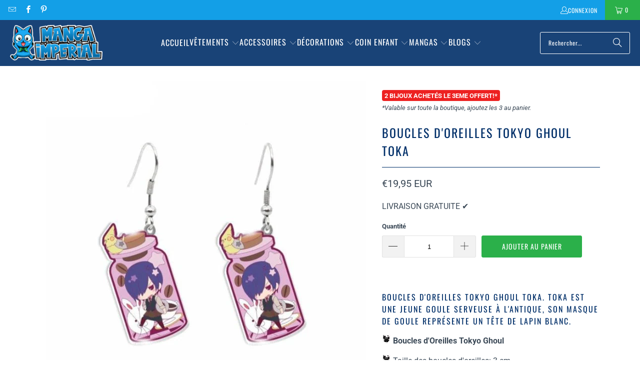

--- FILE ---
content_type: text/html; charset=utf-8
request_url: https://manga-imperial.fr/products/boucles-doreilles-tokyo-ghoul-toka
body_size: 34237
content:
<!DOCTYPE html>
<html class="no-js no-touch" lang="fr">
  <head>
  <script>
    window.Store = window.Store || {};
    window.Store.id = 69408817434;
  </script>
    <meta charset="utf-8">
    <meta http-equiv="cleartype" content="on">
    <meta name="robots" content="index,follow">
    <!-- Mobile Specific Metas -->
    <meta name="HandheldFriendly" content="True">
    <meta name="MobileOptimized" content="320">
    <meta name="viewport" content="width=device-width,initial-scale=1">
    <meta name="theme-color" content="#ffffff">

    
    <title>
      Boucles d&#39;Oreilles Tokyo Ghoul Toka - Manga Imperial
    </title>

    
      <meta name="description" content="Boucles d&#39;Oreilles Tokyo Ghoul représentant Toka Kirishima. Boucles d&#39;oreilles Tokyo Ghoul en résine, confortables à porter. Livraison Gratuite."/>
    

    <link rel="preconnect" href="https://fonts.shopifycdn.com" />
    <link rel="preconnect" href="https://cdn.shopify.com" />
    <link rel="preconnect" href="https://cdn.shopifycloud.com" />

    <link rel="dns-prefetch" href="https://v.shopify.com" />
    <link rel="dns-prefetch" href="https://www.youtube.com" />
    <link rel="dns-prefetch" href="https://vimeo.com" />

    <link href="//manga-imperial.fr/cdn/shop/t/3/assets/jquery.min.js?v=147293088974801289311701112146" as="script" rel="preload">

    <!-- Stylesheet for Fancybox library -->
    <link rel="stylesheet" href="//manga-imperial.fr/cdn/shop/t/3/assets/fancybox.css?v=19278034316635137701701112146" type="text/css" media="all" defer>

    <!-- Stylesheets for Turbo -->
    <link href="//manga-imperial.fr/cdn/shop/t/3/assets/styles.css?v=174151372867625009851764278132" rel="stylesheet" type="text/css" media="all" />

    <!-- Icons -->
    
      <link rel="shortcut icon" type="image/x-icon" href="//manga-imperial.fr/cdn/shop/files/favicon_f7b31462-2e63-49c0-bbba-d3d30a8c22a7_180x180.png?v=1671735971">
      <link rel="apple-touch-icon" href="//manga-imperial.fr/cdn/shop/files/favicon_f7b31462-2e63-49c0-bbba-d3d30a8c22a7_180x180.png?v=1671735971"/>
      <link rel="apple-touch-icon" sizes="57x57" href="//manga-imperial.fr/cdn/shop/files/favicon_f7b31462-2e63-49c0-bbba-d3d30a8c22a7_57x57.png?v=1671735971"/>
      <link rel="apple-touch-icon" sizes="60x60" href="//manga-imperial.fr/cdn/shop/files/favicon_f7b31462-2e63-49c0-bbba-d3d30a8c22a7_60x60.png?v=1671735971"/>
      <link rel="apple-touch-icon" sizes="72x72" href="//manga-imperial.fr/cdn/shop/files/favicon_f7b31462-2e63-49c0-bbba-d3d30a8c22a7_72x72.png?v=1671735971"/>
      <link rel="apple-touch-icon" sizes="76x76" href="//manga-imperial.fr/cdn/shop/files/favicon_f7b31462-2e63-49c0-bbba-d3d30a8c22a7_76x76.png?v=1671735971"/>
      <link rel="apple-touch-icon" sizes="114x114" href="//manga-imperial.fr/cdn/shop/files/favicon_f7b31462-2e63-49c0-bbba-d3d30a8c22a7_114x114.png?v=1671735971"/>
      <link rel="apple-touch-icon" sizes="180x180" href="//manga-imperial.fr/cdn/shop/files/favicon_f7b31462-2e63-49c0-bbba-d3d30a8c22a7_180x180.png?v=1671735971"/>
      <link rel="apple-touch-icon" sizes="228x228" href="//manga-imperial.fr/cdn/shop/files/favicon_f7b31462-2e63-49c0-bbba-d3d30a8c22a7_228x228.png?v=1671735971"/>
    
    <link rel="canonical" href="https://manga-imperial.fr/products/boucles-doreilles-tokyo-ghoul-toka"/>

    

    

    

    
    <script>
      window.PXUTheme = window.PXUTheme || {};
      window.PXUTheme.version = '9.2.0';
      window.PXUTheme.name = 'Turbo';
    </script>
    


    
<template id="price-ui"><span class="price " data-price></span><span class="compare-at-price" data-compare-at-price></span><span class="unit-pricing" data-unit-pricing></span></template>
    <template id="price-ui-badge"><div class="price-ui-badge__sticker price-ui-badge__sticker--">
    <span class="price-ui-badge__sticker-text" data-badge></span>
  </div></template>
    
    <template id="price-ui__price"><span class="money" data-price></span></template>
    <template id="price-ui__price-range"><span class="price-min" data-price-min><span class="money" data-price></span></span> - <span class="price-max" data-price-max><span class="money" data-price></span></span></template>
    <template id="price-ui__unit-pricing"><span class="unit-quantity" data-unit-quantity></span> | <span class="unit-price" data-unit-price><span class="money" data-price></span></span> / <span class="unit-measurement" data-unit-measurement></span></template>
    <template id="price-ui-badge__percent-savings-range">Économiser jusqu'à <span data-price-percent></span>%</template>
    <template id="price-ui-badge__percent-savings">Sauvegarder <span data-price-percent></span>%</template>
    <template id="price-ui-badge__price-savings-range">Économiser jusqu'à <span class="money" data-price></span></template>
    <template id="price-ui-badge__price-savings">Enregistrer <span class="money" data-price></span></template>
    <template id="price-ui-badge__on-sale">PROMO</template>
    <template id="price-ui-badge__sold-out">Épuisé</template>
    <template id="price-ui-badge__in-stock">En stock</template>
    


    <script>
      
window.PXUTheme = window.PXUTheme || {};


window.PXUTheme.theme_settings = {};
window.PXUTheme.currency = {};
window.PXUTheme.routes = window.PXUTheme.routes || {};


window.PXUTheme.theme_settings.display_tos_checkbox = false;
window.PXUTheme.theme_settings.go_to_checkout = true;
window.PXUTheme.theme_settings.cart_action = "ajax";
window.PXUTheme.theme_settings.cart_shipping_calculator = false;


window.PXUTheme.theme_settings.collection_swatches = false;
window.PXUTheme.theme_settings.collection_secondary_image = false;


window.PXUTheme.currency.show_multiple_currencies = false;
window.PXUTheme.currency.shop_currency = "EUR";
window.PXUTheme.currency.default_currency = "EUR";
window.PXUTheme.currency.display_format = "money_with_currency_format";
window.PXUTheme.currency.money_format = "€{{amount_with_comma_separator}} EUR";
window.PXUTheme.currency.money_format_no_currency = "€{{amount_with_comma_separator}}";
window.PXUTheme.currency.money_format_currency = "€{{amount_with_comma_separator}} EUR";
window.PXUTheme.currency.native_multi_currency = false;
window.PXUTheme.currency.iso_code = "EUR";
window.PXUTheme.currency.symbol = "€";


window.PXUTheme.theme_settings.display_inventory_left = false;
window.PXUTheme.theme_settings.inventory_threshold = 10;
window.PXUTheme.theme_settings.limit_quantity = false;


window.PXUTheme.theme_settings.menu_position = "inline";


window.PXUTheme.theme_settings.newsletter_popup = false;
window.PXUTheme.theme_settings.newsletter_popup_days = "7";
window.PXUTheme.theme_settings.newsletter_popup_mobile = true;
window.PXUTheme.theme_settings.newsletter_popup_seconds = 6;


window.PXUTheme.theme_settings.pagination_type = "load_more";


window.PXUTheme.theme_settings.enable_shopify_collection_badges = true;
window.PXUTheme.theme_settings.quick_shop_thumbnail_position = "bottom-thumbnails";
window.PXUTheme.theme_settings.product_form_style = "swatches";
window.PXUTheme.theme_settings.sale_banner_enabled = true;
window.PXUTheme.theme_settings.display_savings = true;
window.PXUTheme.theme_settings.display_sold_out_price = true;
window.PXUTheme.theme_settings.free_text = "Free";
window.PXUTheme.theme_settings.video_looping = false;
window.PXUTheme.theme_settings.quick_shop_style = "popup";
window.PXUTheme.theme_settings.hover_enabled = false;


window.PXUTheme.routes.cart_url = "/cart";
window.PXUTheme.routes.cart_update_url = "/cart/update";
window.PXUTheme.routes.root_url = "/";
window.PXUTheme.routes.search_url = "/search";
window.PXUTheme.routes.all_products_collection_url = "/collections/all";
window.PXUTheme.routes.product_recommendations_url = "/recommendations/products";
window.PXUTheme.routes.predictive_search_url = "/search/suggest";


window.PXUTheme.theme_settings.image_loading_style = "blur-up";


window.PXUTheme.theme_settings.enable_autocomplete = true;


window.PXUTheme.theme_settings.page_dots_enabled = false;
window.PXUTheme.theme_settings.slideshow_arrow_size = "bold";


window.PXUTheme.theme_settings.quick_shop_enabled = false;


window.PXUTheme.translation = {};


window.PXUTheme.translation.agree_to_terms_warning = "Vous devez accepter les termes et conditions à la caisse.";
window.PXUTheme.translation.one_item_left = "produit en stock";
window.PXUTheme.translation.items_left_text = "produits en stock";
window.PXUTheme.translation.cart_savings_text = "Économisez";
window.PXUTheme.translation.cart_discount_text = "Remise";
window.PXUTheme.translation.cart_subtotal_text = "Sous-total";
window.PXUTheme.translation.cart_remove_text = "Supprimer";
window.PXUTheme.translation.cart_free_text = "Libérer";


window.PXUTheme.translation.newsletter_success_text = "Merci de vous être inscrit(e) à notre liste de diffusion !";


window.PXUTheme.translation.notify_email = "Saisissez votre adresse e-mail...";
window.PXUTheme.translation.notify_email_value = "Translation missing: fr.contact.fields.email";
window.PXUTheme.translation.notify_email_send = "Envoyer";
window.PXUTheme.translation.notify_message_first = "Merci de me contacter lorsque ";
window.PXUTheme.translation.notify_message_last = " est disponible à nouveau - ";
window.PXUTheme.translation.notify_success_text = "Merci ! Nous vous contacterons lorsque ce produit sera de nouveau disponible !";


window.PXUTheme.translation.add_to_cart = "Ajouter au panier";
window.PXUTheme.translation.coming_soon_text = "À Venir";
window.PXUTheme.translation.sold_out_text = "Épuisé";
window.PXUTheme.translation.sale_text = "Soldes";
window.PXUTheme.translation.savings_text = "Économisez";
window.PXUTheme.translation.from_text = "dès";
window.PXUTheme.translation.new_text = "Nouveauté";
window.PXUTheme.translation.pre_order_text = "Pré-Commande";
window.PXUTheme.translation.unavailable_text = "Indisponible";


window.PXUTheme.translation.all_results = "Tous les résultats";
window.PXUTheme.translation.no_results = "Aucun résultat trouvé.";


window.PXUTheme.media_queries = {};
window.PXUTheme.media_queries.small = window.matchMedia( "(max-width: 480px)" );
window.PXUTheme.media_queries.medium = window.matchMedia( "(max-width: 798px)" );
window.PXUTheme.media_queries.large = window.matchMedia( "(min-width: 799px)" );
window.PXUTheme.media_queries.larger = window.matchMedia( "(min-width: 960px)" );
window.PXUTheme.media_queries.xlarge = window.matchMedia( "(min-width: 1200px)" );
window.PXUTheme.media_queries.ie10 = window.matchMedia( "all and (-ms-high-contrast: none), (-ms-high-contrast: active)" );
window.PXUTheme.media_queries.tablet = window.matchMedia( "only screen and (min-width: 799px) and (max-width: 1024px)" );
window.PXUTheme.media_queries.mobile_and_tablet = window.matchMedia( "(max-width: 1024px)" );
    </script>

    

    
      <script src="//manga-imperial.fr/cdn/shop/t/3/assets/instantclick.min.js?v=20092422000980684151701112146" data-no-instant defer></script>

      <script data-no-instant>
        window.addEventListener('DOMContentLoaded', function() {

          function inIframe() {
            try {
              return window.self !== window.top;
            } catch (e) {
              return true;
            }
          }

          if (!inIframe()){
            InstantClick.on('change', function() {

              $('head script[src*="shopify"]').each(function() {
                var script = document.createElement('script');
                script.type = 'text/javascript';
                script.src = $(this).attr('src');

                $('body').append(script);
              });

              $('body').removeClass('fancybox-active');
              $.fancybox.destroy();

              InstantClick.init();

            });
          }
        });
      </script>
    

    <script>
      
    </script>

    <script>window.performance && window.performance.mark && window.performance.mark('shopify.content_for_header.start');</script><meta id="shopify-digital-wallet" name="shopify-digital-wallet" content="/69408817434/digital_wallets/dialog">
<meta name="shopify-checkout-api-token" content="8617a25fa6fa4f44a873a8edcee0b271">
<meta id="in-context-paypal-metadata" data-shop-id="69408817434" data-venmo-supported="true" data-environment="production" data-locale="fr_FR" data-paypal-v4="true" data-currency="EUR">
<link rel="alternate" hreflang="x-default" href="https://manga-imperial.fr/products/boucles-doreilles-tokyo-ghoul-toka">
<link rel="alternate" hreflang="fr" href="https://manga-imperial.fr/products/boucles-doreilles-tokyo-ghoul-toka">
<link rel="alternate" hreflang="it" href="https://manga-imperial.fr/it/products/boucles-doreilles-tokyo-ghoul-toka">
<link rel="alternate" hreflang="de" href="https://manga-imperial.fr/de/products/boucles-doreilles-tokyo-ghoul-toka">
<link rel="alternate" hreflang="es" href="https://manga-imperial.fr/es/products/boucles-doreilles-tokyo-ghoul-toka">
<link rel="alternate" hreflang="es-ES" href="https://manga-imperial.fr/es-es/products/boucles-doreilles-tokyo-ghoul-toka">
<link rel="alternate" hreflang="fr-ES" href="https://manga-imperial.fr/fr-es/products/boucles-doreilles-tokyo-ghoul-toka">
<link rel="alternate" hreflang="it-IT" href="https://manga-imperial.fr/it-it/products/boucles-doreilles-tokyo-ghoul-toka">
<link rel="alternate" hreflang="fr-IT" href="https://manga-imperial.fr/fr-it/products/boucles-doreilles-tokyo-ghoul-toka">
<link rel="alternate" hreflang="fr-DE" href="https://manga-imperial.fr/fr-de/products/boucles-doreilles-tokyo-ghoul-toka">
<link rel="alternate" hreflang="de-DE" href="https://manga-imperial.fr/de-de/products/boucles-doreilles-tokyo-ghoul-toka">
<link rel="alternate" hreflang="fr-BE" href="https://manga-imperial.fr/fr-be/products/boucles-doreilles-tokyo-ghoul-toka">
<link rel="alternate" hreflang="fr-CA" href="https://manga-imperial.fr/fr-ca/products/boucles-doreilles-tokyo-ghoul-toka">
<link rel="alternate" hreflang="fr-LU" href="https://manga-imperial.fr/fr-lu/products/boucles-doreilles-tokyo-ghoul-toka">
<link rel="alternate" hreflang="fr-HU" href="https://manga-imperial.fr/fr-hu/products/boucles-doreilles-tokyo-ghoul-toka">
<link rel="alternate" hreflang="it-HU" href="https://manga-imperial.fr/it-hu/products/boucles-doreilles-tokyo-ghoul-toka">
<link rel="alternate" type="application/json+oembed" href="https://manga-imperial.fr/products/boucles-doreilles-tokyo-ghoul-toka.oembed">
<script async="async" src="/checkouts/internal/preloads.js?locale=fr-FR"></script>
<script id="shopify-features" type="application/json">{"accessToken":"8617a25fa6fa4f44a873a8edcee0b271","betas":["rich-media-storefront-analytics"],"domain":"manga-imperial.fr","predictiveSearch":true,"shopId":69408817434,"locale":"fr"}</script>
<script>var Shopify = Shopify || {};
Shopify.shop = "imperial-revival.myshopify.com";
Shopify.locale = "fr";
Shopify.currency = {"active":"EUR","rate":"1.0"};
Shopify.country = "FR";
Shopify.theme = {"name":"Boutique Manga Imperial 2024","id":163195420954,"schema_name":"Turbo","schema_version":"9.2.0","theme_store_id":null,"role":"main"};
Shopify.theme.handle = "null";
Shopify.theme.style = {"id":null,"handle":null};
Shopify.cdnHost = "manga-imperial.fr/cdn";
Shopify.routes = Shopify.routes || {};
Shopify.routes.root = "/";</script>
<script type="module">!function(o){(o.Shopify=o.Shopify||{}).modules=!0}(window);</script>
<script>!function(o){function n(){var o=[];function n(){o.push(Array.prototype.slice.apply(arguments))}return n.q=o,n}var t=o.Shopify=o.Shopify||{};t.loadFeatures=n(),t.autoloadFeatures=n()}(window);</script>
<script id="shop-js-analytics" type="application/json">{"pageType":"product"}</script>
<script defer="defer" async type="module" src="//manga-imperial.fr/cdn/shopifycloud/shop-js/modules/v2/client.init-shop-cart-sync_Lpn8ZOi5.fr.esm.js"></script>
<script defer="defer" async type="module" src="//manga-imperial.fr/cdn/shopifycloud/shop-js/modules/v2/chunk.common_X4Hu3kma.esm.js"></script>
<script defer="defer" async type="module" src="//manga-imperial.fr/cdn/shopifycloud/shop-js/modules/v2/chunk.modal_BV0V5IrV.esm.js"></script>
<script type="module">
  await import("//manga-imperial.fr/cdn/shopifycloud/shop-js/modules/v2/client.init-shop-cart-sync_Lpn8ZOi5.fr.esm.js");
await import("//manga-imperial.fr/cdn/shopifycloud/shop-js/modules/v2/chunk.common_X4Hu3kma.esm.js");
await import("//manga-imperial.fr/cdn/shopifycloud/shop-js/modules/v2/chunk.modal_BV0V5IrV.esm.js");

  window.Shopify.SignInWithShop?.initShopCartSync?.({"fedCMEnabled":true,"windoidEnabled":true});

</script>
<script>(function() {
  var isLoaded = false;
  function asyncLoad() {
    if (isLoaded) return;
    isLoaded = true;
    var urls = ["https:\/\/cdn.recovermycart.com\/scripts\/keepcart\/CartJS.min.js?shop=imperial-revival.myshopify.com\u0026shop=imperial-revival.myshopify.com","https:\/\/ufe.helixo.co\/scripts\/sdk.min.js?shop=imperial-revival.myshopify.com","https:\/\/cdn.hextom.com\/js\/eventpromotionbar.js?shop=imperial-revival.myshopify.com"];
    for (var i = 0; i < urls.length; i++) {
      var s = document.createElement('script');
      s.type = 'text/javascript';
      s.async = true;
      s.src = urls[i];
      var x = document.getElementsByTagName('script')[0];
      x.parentNode.insertBefore(s, x);
    }
  };
  if(window.attachEvent) {
    window.attachEvent('onload', asyncLoad);
  } else {
    window.addEventListener('load', asyncLoad, false);
  }
})();</script>
<script id="__st">var __st={"a":69408817434,"offset":3600,"reqid":"4b8afaf1-1495-4d06-8c4f-f085743e093a-1770004735","pageurl":"manga-imperial.fr\/products\/boucles-doreilles-tokyo-ghoul-toka","u":"81f7d13f5716","p":"product","rtyp":"product","rid":8053558575386};</script>
<script>window.ShopifyPaypalV4VisibilityTracking = true;</script>
<script id="captcha-bootstrap">!function(){'use strict';const t='contact',e='account',n='new_comment',o=[[t,t],['blogs',n],['comments',n],[t,'customer']],c=[[e,'customer_login'],[e,'guest_login'],[e,'recover_customer_password'],[e,'create_customer']],r=t=>t.map((([t,e])=>`form[action*='/${t}']:not([data-nocaptcha='true']) input[name='form_type'][value='${e}']`)).join(','),a=t=>()=>t?[...document.querySelectorAll(t)].map((t=>t.form)):[];function s(){const t=[...o],e=r(t);return a(e)}const i='password',u='form_key',d=['recaptcha-v3-token','g-recaptcha-response','h-captcha-response',i],f=()=>{try{return window.sessionStorage}catch{return}},m='__shopify_v',_=t=>t.elements[u];function p(t,e,n=!1){try{const o=window.sessionStorage,c=JSON.parse(o.getItem(e)),{data:r}=function(t){const{data:e,action:n}=t;return t[m]||n?{data:e,action:n}:{data:t,action:n}}(c);for(const[e,n]of Object.entries(r))t.elements[e]&&(t.elements[e].value=n);n&&o.removeItem(e)}catch(o){console.error('form repopulation failed',{error:o})}}const l='form_type',E='cptcha';function T(t){t.dataset[E]=!0}const w=window,h=w.document,L='Shopify',v='ce_forms',y='captcha';let A=!1;((t,e)=>{const n=(g='f06e6c50-85a8-45c8-87d0-21a2b65856fe',I='https://cdn.shopify.com/shopifycloud/storefront-forms-hcaptcha/ce_storefront_forms_captcha_hcaptcha.v1.5.2.iife.js',D={infoText:'Protégé par hCaptcha',privacyText:'Confidentialité',termsText:'Conditions'},(t,e,n)=>{const o=w[L][v],c=o.bindForm;if(c)return c(t,g,e,D).then(n);var r;o.q.push([[t,g,e,D],n]),r=I,A||(h.body.append(Object.assign(h.createElement('script'),{id:'captcha-provider',async:!0,src:r})),A=!0)});var g,I,D;w[L]=w[L]||{},w[L][v]=w[L][v]||{},w[L][v].q=[],w[L][y]=w[L][y]||{},w[L][y].protect=function(t,e){n(t,void 0,e),T(t)},Object.freeze(w[L][y]),function(t,e,n,w,h,L){const[v,y,A,g]=function(t,e,n){const i=e?o:[],u=t?c:[],d=[...i,...u],f=r(d),m=r(i),_=r(d.filter((([t,e])=>n.includes(e))));return[a(f),a(m),a(_),s()]}(w,h,L),I=t=>{const e=t.target;return e instanceof HTMLFormElement?e:e&&e.form},D=t=>v().includes(t);t.addEventListener('submit',(t=>{const e=I(t);if(!e)return;const n=D(e)&&!e.dataset.hcaptchaBound&&!e.dataset.recaptchaBound,o=_(e),c=g().includes(e)&&(!o||!o.value);(n||c)&&t.preventDefault(),c&&!n&&(function(t){try{if(!f())return;!function(t){const e=f();if(!e)return;const n=_(t);if(!n)return;const o=n.value;o&&e.removeItem(o)}(t);const e=Array.from(Array(32),(()=>Math.random().toString(36)[2])).join('');!function(t,e){_(t)||t.append(Object.assign(document.createElement('input'),{type:'hidden',name:u})),t.elements[u].value=e}(t,e),function(t,e){const n=f();if(!n)return;const o=[...t.querySelectorAll(`input[type='${i}']`)].map((({name:t})=>t)),c=[...d,...o],r={};for(const[a,s]of new FormData(t).entries())c.includes(a)||(r[a]=s);n.setItem(e,JSON.stringify({[m]:1,action:t.action,data:r}))}(t,e)}catch(e){console.error('failed to persist form',e)}}(e),e.submit())}));const S=(t,e)=>{t&&!t.dataset[E]&&(n(t,e.some((e=>e===t))),T(t))};for(const o of['focusin','change'])t.addEventListener(o,(t=>{const e=I(t);D(e)&&S(e,y())}));const B=e.get('form_key'),M=e.get(l),P=B&&M;t.addEventListener('DOMContentLoaded',(()=>{const t=y();if(P)for(const e of t)e.elements[l].value===M&&p(e,B);[...new Set([...A(),...v().filter((t=>'true'===t.dataset.shopifyCaptcha))])].forEach((e=>S(e,t)))}))}(h,new URLSearchParams(w.location.search),n,t,e,['guest_login'])})(!0,!0)}();</script>
<script integrity="sha256-4kQ18oKyAcykRKYeNunJcIwy7WH5gtpwJnB7kiuLZ1E=" data-source-attribution="shopify.loadfeatures" defer="defer" src="//manga-imperial.fr/cdn/shopifycloud/storefront/assets/storefront/load_feature-a0a9edcb.js" crossorigin="anonymous"></script>
<script data-source-attribution="shopify.dynamic_checkout.dynamic.init">var Shopify=Shopify||{};Shopify.PaymentButton=Shopify.PaymentButton||{isStorefrontPortableWallets:!0,init:function(){window.Shopify.PaymentButton.init=function(){};var t=document.createElement("script");t.src="https://manga-imperial.fr/cdn/shopifycloud/portable-wallets/latest/portable-wallets.fr.js",t.type="module",document.head.appendChild(t)}};
</script>
<script data-source-attribution="shopify.dynamic_checkout.buyer_consent">
  function portableWalletsHideBuyerConsent(e){var t=document.getElementById("shopify-buyer-consent"),n=document.getElementById("shopify-subscription-policy-button");t&&n&&(t.classList.add("hidden"),t.setAttribute("aria-hidden","true"),n.removeEventListener("click",e))}function portableWalletsShowBuyerConsent(e){var t=document.getElementById("shopify-buyer-consent"),n=document.getElementById("shopify-subscription-policy-button");t&&n&&(t.classList.remove("hidden"),t.removeAttribute("aria-hidden"),n.addEventListener("click",e))}window.Shopify?.PaymentButton&&(window.Shopify.PaymentButton.hideBuyerConsent=portableWalletsHideBuyerConsent,window.Shopify.PaymentButton.showBuyerConsent=portableWalletsShowBuyerConsent);
</script>
<script data-source-attribution="shopify.dynamic_checkout.cart.bootstrap">document.addEventListener("DOMContentLoaded",(function(){function t(){return document.querySelector("shopify-accelerated-checkout-cart, shopify-accelerated-checkout")}if(t())Shopify.PaymentButton.init();else{new MutationObserver((function(e,n){t()&&(Shopify.PaymentButton.init(),n.disconnect())})).observe(document.body,{childList:!0,subtree:!0})}}));
</script>
<link id="shopify-accelerated-checkout-styles" rel="stylesheet" media="screen" href="https://manga-imperial.fr/cdn/shopifycloud/portable-wallets/latest/accelerated-checkout-backwards-compat.css" crossorigin="anonymous">
<style id="shopify-accelerated-checkout-cart">
        #shopify-buyer-consent {
  margin-top: 1em;
  display: inline-block;
  width: 100%;
}

#shopify-buyer-consent.hidden {
  display: none;
}

#shopify-subscription-policy-button {
  background: none;
  border: none;
  padding: 0;
  text-decoration: underline;
  font-size: inherit;
  cursor: pointer;
}

#shopify-subscription-policy-button::before {
  box-shadow: none;
}

      </style>

<script>window.performance && window.performance.mark && window.performance.mark('shopify.content_for_header.end');</script>

    

<meta name="author" content="Manga Imperial">
<meta property="og:url" content="https://manga-imperial.fr/products/boucles-doreilles-tokyo-ghoul-toka">
<meta property="og:site_name" content="Manga Imperial">




  <meta property="og:type" content="product">
  <meta property="og:title" content="Boucles d&#39;Oreilles Tokyo Ghoul Toka">
  
    
      <meta property="og:image" content="https://manga-imperial.fr/cdn/shop/products/product-image-1719202409_600x.jpg?v=1671775548">
      <meta property="og:image:secure_url" content="https://manga-imperial.fr/cdn/shop/products/product-image-1719202409_600x.jpg?v=1671775548">
      
      <meta property="og:image:width" content="640">
      <meta property="og:image:height" content="640">
    
  
  <meta property="product:price:amount" content="19,95">
  <meta property="product:price:currency" content="EUR">



  <meta property="og:description" content="Boucles d&#39;Oreilles Tokyo Ghoul représentant Toka Kirishima. Boucles d&#39;oreilles Tokyo Ghoul en résine, confortables à porter. Livraison Gratuite.">




<meta name="twitter:card" content="summary">

  <meta name="twitter:title" content="Boucles d&#39;Oreilles Tokyo Ghoul Toka">
  <meta name="twitter:description" content="Boucles d&#39;Oreilles Tokyo Ghoul Toka. Toka est une jeune goule serveuse à l&#39;Antique, son masque de goule représente un tête de lapin blanc.

 Boucles d&#39;Oreilles Tokyo Ghoul
 Taille des boucles d&#39;oreilles: 3 cm
 Confortable, agréable à porter
 Boucles d&#39;oreilles en résine et alliage de zinc LIVRAISON OFFERTE">
  <meta name="twitter:image" content="https://manga-imperial.fr/cdn/shop/products/product-image-1719202409_240x.jpg?v=1671775548">
  <meta name="twitter:image:width" content="240">
  <meta name="twitter:image:height" content="240">
  <meta name="twitter:image:alt" content="Boucles d&#39;Oreilles Tokyo Ghoul Toka">



    
    
    <script async src="https://pagead2.googlesyndication.com/pagead/js/adsbygoogle.js?client=ca-pub-7386313930485975"
     crossorigin="anonymous"></script>
  <!-- BEGIN app block: shopify://apps/ufe-cross-sell-upsell-bundle/blocks/app-embed/588d2ac5-62f3-4ccd-8638-da98ec61fa90 -->



<script>
  window.isUfeInstalled = true;
  
  window.ufeStore = {
    collections: [431067070746,467288785178,471958487322,467289473306,431067201818,431062745370,467289800986,467397509402,467779453210,467778863386,467779322138,431068283162,431068414234],
    tags: 'tokyo ghoul'.split(','),
    selectedVariantId: 44237111329050,
    moneyFormat: "€{{amount_with_comma_separator}}",
    moneyFormatWithCurrency: "€{{amount_with_comma_separator}} EUR",
    currency: "EUR",
    customerId: null,
    productAvailable: true,
    productMapping: [],
    meta: {
        pageType: 'product' ,
        productId: 8053558575386 ,
        selectedVariantId: 44237111329050,
        collectionId: null
    }
  }
  


  
    window.ufeStore.cartTotal = 0;
    window.ufeStore.cart = {"note":null,"attributes":{},"original_total_price":0,"total_price":0,"total_discount":0,"total_weight":0.0,"item_count":0,"items":[],"requires_shipping":false,"currency":"EUR","items_subtotal_price":0,"cart_level_discount_applications":[],"checkout_charge_amount":0},
    
  

   window.ufeStore.localization = {};
  
  

  window.ufeStore.localization.availableCountries = ["AF","ZA","AL","DZ","DE","AD","AO","AI","AG","SA","AR","AM","AW","AU","AT","AZ","BS","BH","BD","BB","BE","BZ","BJ","BM","BT","BY","BO","BA","BW","BR","BN","BG","BF","BI","KH","CM","CA","CV","CL","CN","CY","CO","KM","CG","CD","KR","CR","CI","HR","CW","DK","DJ","DM","EG","AE","EC","ER","ES","EE","SZ","VA","US","ET","FJ","FI","FR","GA","GM","GE","GS","GH","GI","GR","GD","GL","GP","GT","GG","GN","GQ","GW","GY","GF","HT","HN","HU","CX","NF","IM","AC","AX","KY","CC","CK","FO","FK","PN","SB","TC","VG","UM","IN","ID","IQ","IE","IS","IL","IT","JM","JP","JE","JO","KZ","KE","KG","KI","XK","KW","RE","LA","LS","LV","LB","LR","LY","LI","LT","LU","MK","MG","MY","MW","MV","ML","MT","MA","MQ","MU","MR","YT","MX","MD","MC","MN","ME","MS","MZ","MM","NA","NR","NP","NI","NE","NG","NU","NO","NC","NZ","OM","UG","UZ","PK","PA","PG","PY","NL","BQ","PE","PH","PL","PF","PT","QA","HK","MO","CF","DO","RO","GB","RU","RW","EH","BL","KN","SM","MF","SX","PM","VC","SH","LC","SV","WS","ST","SN","RS","SC","SL","SG","SK","SI","SO","SD","SS","LK","SE","CH","SR","SJ","TJ","TW","TZ","TD","CZ","TF","IO","PS","TH","TL","TG","TK","TO","TT","TA","TN","TM","TR","TV","UA","UY","VU","VE","VN","WF","YE","ZM","ZW"];
  window.ufeStore.localization.availableLanguages = ["fr","it","de","es"];

  console.log("%c UFE: Funnel Engines ⚡️ Full Throttle 🦾😎!", 'font-weight: bold; letter-spacing: 2px; font-family: system-ui, -apple-system, BlinkMacSystemFont, "Segoe UI", "Roboto", "Oxygen", "Ubuntu", Arial, sans-serif;font-size: 20px;color: rgb(25, 124, 255); text-shadow: 1px 1px 0 rgb(62, 246, 255)');
  console.log(`%c \n Funnels on Manga Imperial is powered by Upsell Funnel Engine. \n  \n   → Positive ROI Guaranteed \n   → #1 Upsell Funnel App\n   → Increased AOV & LTV\n   → All-In-One Upsell & Cross Sell\n  \n Know more: https://helixo.co/ufe \n\n  \n  `,'font-size: 12px;font-family: monospace;padding: 1px 2px;line-height: 1');
   
</script>


<script async src="https://ufe.helixo.co/scripts/app-core.min.js?shop=imperial-revival.myshopify.com"></script><!-- END app block --><!-- BEGIN app block: shopify://apps/also-bought/blocks/app-embed-block/b94b27b4-738d-4d92-9e60-43c22d1da3f2 --><script>
    window.codeblackbelt = window.codeblackbelt || {};
    window.codeblackbelt.shop = window.codeblackbelt.shop || 'imperial-revival.myshopify.com';
    
        window.codeblackbelt.productId = 8053558575386;</script><script src="//cdn.codeblackbelt.com/widgets/also-bought/main.min.js?version=2026020204+0100" async></script>
<!-- END app block --><!-- BEGIN app block: shopify://apps/cozy-antitheft/blocks/Cozy_Antitheft_Script_1.0.0/a34a1874-f183-4394-8a9a-1e3f3275f1a7 --><script src="https://cozyantitheft.addons.business/js/script_tags/imperial-revival/default/protect.js?shop=imperial-revival.myshopify.com" async type="text/javascript"></script>


<!-- END app block --><script src="https://cdn.shopify.com/extensions/019bc2d0-6182-7c57-a6b2-0b786d3800eb/event-promotion-bar-79/assets/eventpromotionbar.js" type="text/javascript" defer="defer"></script>
<link href="https://monorail-edge.shopifysvc.com" rel="dns-prefetch">
<script>(function(){if ("sendBeacon" in navigator && "performance" in window) {try {var session_token_from_headers = performance.getEntriesByType('navigation')[0].serverTiming.find(x => x.name == '_s').description;} catch {var session_token_from_headers = undefined;}var session_cookie_matches = document.cookie.match(/_shopify_s=([^;]*)/);var session_token_from_cookie = session_cookie_matches && session_cookie_matches.length === 2 ? session_cookie_matches[1] : "";var session_token = session_token_from_headers || session_token_from_cookie || "";function handle_abandonment_event(e) {var entries = performance.getEntries().filter(function(entry) {return /monorail-edge.shopifysvc.com/.test(entry.name);});if (!window.abandonment_tracked && entries.length === 0) {window.abandonment_tracked = true;var currentMs = Date.now();var navigation_start = performance.timing.navigationStart;var payload = {shop_id: 69408817434,url: window.location.href,navigation_start,duration: currentMs - navigation_start,session_token,page_type: "product"};window.navigator.sendBeacon("https://monorail-edge.shopifysvc.com/v1/produce", JSON.stringify({schema_id: "online_store_buyer_site_abandonment/1.1",payload: payload,metadata: {event_created_at_ms: currentMs,event_sent_at_ms: currentMs}}));}}window.addEventListener('pagehide', handle_abandonment_event);}}());</script>
<script id="web-pixels-manager-setup">(function e(e,d,r,n,o){if(void 0===o&&(o={}),!Boolean(null===(a=null===(i=window.Shopify)||void 0===i?void 0:i.analytics)||void 0===a?void 0:a.replayQueue)){var i,a;window.Shopify=window.Shopify||{};var t=window.Shopify;t.analytics=t.analytics||{};var s=t.analytics;s.replayQueue=[],s.publish=function(e,d,r){return s.replayQueue.push([e,d,r]),!0};try{self.performance.mark("wpm:start")}catch(e){}var l=function(){var e={modern:/Edge?\/(1{2}[4-9]|1[2-9]\d|[2-9]\d{2}|\d{4,})\.\d+(\.\d+|)|Firefox\/(1{2}[4-9]|1[2-9]\d|[2-9]\d{2}|\d{4,})\.\d+(\.\d+|)|Chrom(ium|e)\/(9{2}|\d{3,})\.\d+(\.\d+|)|(Maci|X1{2}).+ Version\/(15\.\d+|(1[6-9]|[2-9]\d|\d{3,})\.\d+)([,.]\d+|)( \(\w+\)|)( Mobile\/\w+|) Safari\/|Chrome.+OPR\/(9{2}|\d{3,})\.\d+\.\d+|(CPU[ +]OS|iPhone[ +]OS|CPU[ +]iPhone|CPU IPhone OS|CPU iPad OS)[ +]+(15[._]\d+|(1[6-9]|[2-9]\d|\d{3,})[._]\d+)([._]\d+|)|Android:?[ /-](13[3-9]|1[4-9]\d|[2-9]\d{2}|\d{4,})(\.\d+|)(\.\d+|)|Android.+Firefox\/(13[5-9]|1[4-9]\d|[2-9]\d{2}|\d{4,})\.\d+(\.\d+|)|Android.+Chrom(ium|e)\/(13[3-9]|1[4-9]\d|[2-9]\d{2}|\d{4,})\.\d+(\.\d+|)|SamsungBrowser\/([2-9]\d|\d{3,})\.\d+/,legacy:/Edge?\/(1[6-9]|[2-9]\d|\d{3,})\.\d+(\.\d+|)|Firefox\/(5[4-9]|[6-9]\d|\d{3,})\.\d+(\.\d+|)|Chrom(ium|e)\/(5[1-9]|[6-9]\d|\d{3,})\.\d+(\.\d+|)([\d.]+$|.*Safari\/(?![\d.]+ Edge\/[\d.]+$))|(Maci|X1{2}).+ Version\/(10\.\d+|(1[1-9]|[2-9]\d|\d{3,})\.\d+)([,.]\d+|)( \(\w+\)|)( Mobile\/\w+|) Safari\/|Chrome.+OPR\/(3[89]|[4-9]\d|\d{3,})\.\d+\.\d+|(CPU[ +]OS|iPhone[ +]OS|CPU[ +]iPhone|CPU IPhone OS|CPU iPad OS)[ +]+(10[._]\d+|(1[1-9]|[2-9]\d|\d{3,})[._]\d+)([._]\d+|)|Android:?[ /-](13[3-9]|1[4-9]\d|[2-9]\d{2}|\d{4,})(\.\d+|)(\.\d+|)|Mobile Safari.+OPR\/([89]\d|\d{3,})\.\d+\.\d+|Android.+Firefox\/(13[5-9]|1[4-9]\d|[2-9]\d{2}|\d{4,})\.\d+(\.\d+|)|Android.+Chrom(ium|e)\/(13[3-9]|1[4-9]\d|[2-9]\d{2}|\d{4,})\.\d+(\.\d+|)|Android.+(UC? ?Browser|UCWEB|U3)[ /]?(15\.([5-9]|\d{2,})|(1[6-9]|[2-9]\d|\d{3,})\.\d+)\.\d+|SamsungBrowser\/(5\.\d+|([6-9]|\d{2,})\.\d+)|Android.+MQ{2}Browser\/(14(\.(9|\d{2,})|)|(1[5-9]|[2-9]\d|\d{3,})(\.\d+|))(\.\d+|)|K[Aa][Ii]OS\/(3\.\d+|([4-9]|\d{2,})\.\d+)(\.\d+|)/},d=e.modern,r=e.legacy,n=navigator.userAgent;return n.match(d)?"modern":n.match(r)?"legacy":"unknown"}(),u="modern"===l?"modern":"legacy",c=(null!=n?n:{modern:"",legacy:""})[u],f=function(e){return[e.baseUrl,"/wpm","/b",e.hashVersion,"modern"===e.buildTarget?"m":"l",".js"].join("")}({baseUrl:d,hashVersion:r,buildTarget:u}),m=function(e){var d=e.version,r=e.bundleTarget,n=e.surface,o=e.pageUrl,i=e.monorailEndpoint;return{emit:function(e){var a=e.status,t=e.errorMsg,s=(new Date).getTime(),l=JSON.stringify({metadata:{event_sent_at_ms:s},events:[{schema_id:"web_pixels_manager_load/3.1",payload:{version:d,bundle_target:r,page_url:o,status:a,surface:n,error_msg:t},metadata:{event_created_at_ms:s}}]});if(!i)return console&&console.warn&&console.warn("[Web Pixels Manager] No Monorail endpoint provided, skipping logging."),!1;try{return self.navigator.sendBeacon.bind(self.navigator)(i,l)}catch(e){}var u=new XMLHttpRequest;try{return u.open("POST",i,!0),u.setRequestHeader("Content-Type","text/plain"),u.send(l),!0}catch(e){return console&&console.warn&&console.warn("[Web Pixels Manager] Got an unhandled error while logging to Monorail."),!1}}}}({version:r,bundleTarget:l,surface:e.surface,pageUrl:self.location.href,monorailEndpoint:e.monorailEndpoint});try{o.browserTarget=l,function(e){var d=e.src,r=e.async,n=void 0===r||r,o=e.onload,i=e.onerror,a=e.sri,t=e.scriptDataAttributes,s=void 0===t?{}:t,l=document.createElement("script"),u=document.querySelector("head"),c=document.querySelector("body");if(l.async=n,l.src=d,a&&(l.integrity=a,l.crossOrigin="anonymous"),s)for(var f in s)if(Object.prototype.hasOwnProperty.call(s,f))try{l.dataset[f]=s[f]}catch(e){}if(o&&l.addEventListener("load",o),i&&l.addEventListener("error",i),u)u.appendChild(l);else{if(!c)throw new Error("Did not find a head or body element to append the script");c.appendChild(l)}}({src:f,async:!0,onload:function(){if(!function(){var e,d;return Boolean(null===(d=null===(e=window.Shopify)||void 0===e?void 0:e.analytics)||void 0===d?void 0:d.initialized)}()){var d=window.webPixelsManager.init(e)||void 0;if(d){var r=window.Shopify.analytics;r.replayQueue.forEach((function(e){var r=e[0],n=e[1],o=e[2];d.publishCustomEvent(r,n,o)})),r.replayQueue=[],r.publish=d.publishCustomEvent,r.visitor=d.visitor,r.initialized=!0}}},onerror:function(){return m.emit({status:"failed",errorMsg:"".concat(f," has failed to load")})},sri:function(e){var d=/^sha384-[A-Za-z0-9+/=]+$/;return"string"==typeof e&&d.test(e)}(c)?c:"",scriptDataAttributes:o}),m.emit({status:"loading"})}catch(e){m.emit({status:"failed",errorMsg:(null==e?void 0:e.message)||"Unknown error"})}}})({shopId: 69408817434,storefrontBaseUrl: "https://manga-imperial.fr",extensionsBaseUrl: "https://extensions.shopifycdn.com/cdn/shopifycloud/web-pixels-manager",monorailEndpoint: "https://monorail-edge.shopifysvc.com/unstable/produce_batch",surface: "storefront-renderer",enabledBetaFlags: ["2dca8a86"],webPixelsConfigList: [{"id":"2017886490","configuration":"{\"accountID\":\"imperial-revival\"}","eventPayloadVersion":"v1","runtimeContext":"STRICT","scriptVersion":"5503eca56790d6863e31590c8c364ee3","type":"APP","apiClientId":12388204545,"privacyPurposes":["ANALYTICS","MARKETING","SALE_OF_DATA"],"dataSharingAdjustments":{"protectedCustomerApprovalScopes":["read_customer_email","read_customer_name","read_customer_personal_data","read_customer_phone"]}},{"id":"777879834","configuration":"{\"config\":\"{\\\"pixel_id\\\":\\\"G-VYQ91P1L45\\\",\\\"gtag_events\\\":[{\\\"type\\\":\\\"begin_checkout\\\",\\\"action_label\\\":\\\"G-VYQ91P1L45\\\"},{\\\"type\\\":\\\"search\\\",\\\"action_label\\\":\\\"G-VYQ91P1L45\\\"},{\\\"type\\\":\\\"view_item\\\",\\\"action_label\\\":[\\\"G-VYQ91P1L45\\\",\\\"MC-75V85N4J21\\\"]},{\\\"type\\\":\\\"purchase\\\",\\\"action_label\\\":[\\\"G-VYQ91P1L45\\\",\\\"MC-75V85N4J21\\\"]},{\\\"type\\\":\\\"page_view\\\",\\\"action_label\\\":[\\\"G-VYQ91P1L45\\\",\\\"MC-75V85N4J21\\\"]},{\\\"type\\\":\\\"add_payment_info\\\",\\\"action_label\\\":\\\"G-VYQ91P1L45\\\"},{\\\"type\\\":\\\"add_to_cart\\\",\\\"action_label\\\":\\\"G-VYQ91P1L45\\\"}],\\\"enable_monitoring_mode\\\":false}\"}","eventPayloadVersion":"v1","runtimeContext":"OPEN","scriptVersion":"b2a88bafab3e21179ed38636efcd8a93","type":"APP","apiClientId":1780363,"privacyPurposes":[],"dataSharingAdjustments":{"protectedCustomerApprovalScopes":["read_customer_address","read_customer_email","read_customer_name","read_customer_personal_data","read_customer_phone"]}},{"id":"505872666","configuration":"{\"ti\":\"211049584\",\"endpoint\":\"https:\/\/bat.bing.com\/action\/0\"}","eventPayloadVersion":"v1","runtimeContext":"STRICT","scriptVersion":"5ee93563fe31b11d2d65e2f09a5229dc","type":"APP","apiClientId":2997493,"privacyPurposes":["ANALYTICS","MARKETING","SALE_OF_DATA"],"dataSharingAdjustments":{"protectedCustomerApprovalScopes":["read_customer_personal_data"]}},{"id":"shopify-app-pixel","configuration":"{}","eventPayloadVersion":"v1","runtimeContext":"STRICT","scriptVersion":"0450","apiClientId":"shopify-pixel","type":"APP","privacyPurposes":["ANALYTICS","MARKETING"]},{"id":"shopify-custom-pixel","eventPayloadVersion":"v1","runtimeContext":"LAX","scriptVersion":"0450","apiClientId":"shopify-pixel","type":"CUSTOM","privacyPurposes":["ANALYTICS","MARKETING"]}],isMerchantRequest: false,initData: {"shop":{"name":"Manga Imperial","paymentSettings":{"currencyCode":"EUR"},"myshopifyDomain":"imperial-revival.myshopify.com","countryCode":"US","storefrontUrl":"https:\/\/manga-imperial.fr"},"customer":null,"cart":null,"checkout":null,"productVariants":[{"price":{"amount":19.95,"currencyCode":"EUR"},"product":{"title":"Boucles d'Oreilles Tokyo Ghoul Toka","vendor":"Manga Imperial","id":"8053558575386","untranslatedTitle":"Boucles d'Oreilles Tokyo Ghoul Toka","url":"\/products\/boucles-doreilles-tokyo-ghoul-toka","type":"boucles d'oreilles"},"id":"44237111329050","image":{"src":"\/\/manga-imperial.fr\/cdn\/shop\/products\/product-image-1719202409.jpg?v=1671775548"},"sku":"44382776-3","title":"Default Title","untranslatedTitle":"Default Title"}],"purchasingCompany":null},},"https://manga-imperial.fr/cdn","1d2a099fw23dfb22ep557258f5m7a2edbae",{"modern":"","legacy":""},{"shopId":"69408817434","storefrontBaseUrl":"https:\/\/manga-imperial.fr","extensionBaseUrl":"https:\/\/extensions.shopifycdn.com\/cdn\/shopifycloud\/web-pixels-manager","surface":"storefront-renderer","enabledBetaFlags":"[\"2dca8a86\"]","isMerchantRequest":"false","hashVersion":"1d2a099fw23dfb22ep557258f5m7a2edbae","publish":"custom","events":"[[\"page_viewed\",{}],[\"product_viewed\",{\"productVariant\":{\"price\":{\"amount\":19.95,\"currencyCode\":\"EUR\"},\"product\":{\"title\":\"Boucles d'Oreilles Tokyo Ghoul Toka\",\"vendor\":\"Manga Imperial\",\"id\":\"8053558575386\",\"untranslatedTitle\":\"Boucles d'Oreilles Tokyo Ghoul Toka\",\"url\":\"\/products\/boucles-doreilles-tokyo-ghoul-toka\",\"type\":\"boucles d'oreilles\"},\"id\":\"44237111329050\",\"image\":{\"src\":\"\/\/manga-imperial.fr\/cdn\/shop\/products\/product-image-1719202409.jpg?v=1671775548\"},\"sku\":\"44382776-3\",\"title\":\"Default Title\",\"untranslatedTitle\":\"Default Title\"}}]]"});</script><script>
  window.ShopifyAnalytics = window.ShopifyAnalytics || {};
  window.ShopifyAnalytics.meta = window.ShopifyAnalytics.meta || {};
  window.ShopifyAnalytics.meta.currency = 'EUR';
  var meta = {"product":{"id":8053558575386,"gid":"gid:\/\/shopify\/Product\/8053558575386","vendor":"Manga Imperial","type":"boucles d'oreilles","handle":"boucles-doreilles-tokyo-ghoul-toka","variants":[{"id":44237111329050,"price":1995,"name":"Boucles d'Oreilles Tokyo Ghoul Toka","public_title":null,"sku":"44382776-3"}],"remote":false},"page":{"pageType":"product","resourceType":"product","resourceId":8053558575386,"requestId":"4b8afaf1-1495-4d06-8c4f-f085743e093a-1770004735"}};
  for (var attr in meta) {
    window.ShopifyAnalytics.meta[attr] = meta[attr];
  }
</script>
<script class="analytics">
  (function () {
    var customDocumentWrite = function(content) {
      var jquery = null;

      if (window.jQuery) {
        jquery = window.jQuery;
      } else if (window.Checkout && window.Checkout.$) {
        jquery = window.Checkout.$;
      }

      if (jquery) {
        jquery('body').append(content);
      }
    };

    var hasLoggedConversion = function(token) {
      if (token) {
        return document.cookie.indexOf('loggedConversion=' + token) !== -1;
      }
      return false;
    }

    var setCookieIfConversion = function(token) {
      if (token) {
        var twoMonthsFromNow = new Date(Date.now());
        twoMonthsFromNow.setMonth(twoMonthsFromNow.getMonth() + 2);

        document.cookie = 'loggedConversion=' + token + '; expires=' + twoMonthsFromNow;
      }
    }

    var trekkie = window.ShopifyAnalytics.lib = window.trekkie = window.trekkie || [];
    if (trekkie.integrations) {
      return;
    }
    trekkie.methods = [
      'identify',
      'page',
      'ready',
      'track',
      'trackForm',
      'trackLink'
    ];
    trekkie.factory = function(method) {
      return function() {
        var args = Array.prototype.slice.call(arguments);
        args.unshift(method);
        trekkie.push(args);
        return trekkie;
      };
    };
    for (var i = 0; i < trekkie.methods.length; i++) {
      var key = trekkie.methods[i];
      trekkie[key] = trekkie.factory(key);
    }
    trekkie.load = function(config) {
      trekkie.config = config || {};
      trekkie.config.initialDocumentCookie = document.cookie;
      var first = document.getElementsByTagName('script')[0];
      var script = document.createElement('script');
      script.type = 'text/javascript';
      script.onerror = function(e) {
        var scriptFallback = document.createElement('script');
        scriptFallback.type = 'text/javascript';
        scriptFallback.onerror = function(error) {
                var Monorail = {
      produce: function produce(monorailDomain, schemaId, payload) {
        var currentMs = new Date().getTime();
        var event = {
          schema_id: schemaId,
          payload: payload,
          metadata: {
            event_created_at_ms: currentMs,
            event_sent_at_ms: currentMs
          }
        };
        return Monorail.sendRequest("https://" + monorailDomain + "/v1/produce", JSON.stringify(event));
      },
      sendRequest: function sendRequest(endpointUrl, payload) {
        // Try the sendBeacon API
        if (window && window.navigator && typeof window.navigator.sendBeacon === 'function' && typeof window.Blob === 'function' && !Monorail.isIos12()) {
          var blobData = new window.Blob([payload], {
            type: 'text/plain'
          });

          if (window.navigator.sendBeacon(endpointUrl, blobData)) {
            return true;
          } // sendBeacon was not successful

        } // XHR beacon

        var xhr = new XMLHttpRequest();

        try {
          xhr.open('POST', endpointUrl);
          xhr.setRequestHeader('Content-Type', 'text/plain');
          xhr.send(payload);
        } catch (e) {
          console.log(e);
        }

        return false;
      },
      isIos12: function isIos12() {
        return window.navigator.userAgent.lastIndexOf('iPhone; CPU iPhone OS 12_') !== -1 || window.navigator.userAgent.lastIndexOf('iPad; CPU OS 12_') !== -1;
      }
    };
    Monorail.produce('monorail-edge.shopifysvc.com',
      'trekkie_storefront_load_errors/1.1',
      {shop_id: 69408817434,
      theme_id: 163195420954,
      app_name: "storefront",
      context_url: window.location.href,
      source_url: "//manga-imperial.fr/cdn/s/trekkie.storefront.c59ea00e0474b293ae6629561379568a2d7c4bba.min.js"});

        };
        scriptFallback.async = true;
        scriptFallback.src = '//manga-imperial.fr/cdn/s/trekkie.storefront.c59ea00e0474b293ae6629561379568a2d7c4bba.min.js';
        first.parentNode.insertBefore(scriptFallback, first);
      };
      script.async = true;
      script.src = '//manga-imperial.fr/cdn/s/trekkie.storefront.c59ea00e0474b293ae6629561379568a2d7c4bba.min.js';
      first.parentNode.insertBefore(script, first);
    };
    trekkie.load(
      {"Trekkie":{"appName":"storefront","development":false,"defaultAttributes":{"shopId":69408817434,"isMerchantRequest":null,"themeId":163195420954,"themeCityHash":"9809364285959579985","contentLanguage":"fr","currency":"EUR","eventMetadataId":"a7b6372a-c9c9-4f61-84ef-c237afa3112c"},"isServerSideCookieWritingEnabled":true,"monorailRegion":"shop_domain","enabledBetaFlags":["65f19447","b5387b81"]},"Session Attribution":{},"S2S":{"facebookCapiEnabled":false,"source":"trekkie-storefront-renderer","apiClientId":580111}}
    );

    var loaded = false;
    trekkie.ready(function() {
      if (loaded) return;
      loaded = true;

      window.ShopifyAnalytics.lib = window.trekkie;

      var originalDocumentWrite = document.write;
      document.write = customDocumentWrite;
      try { window.ShopifyAnalytics.merchantGoogleAnalytics.call(this); } catch(error) {};
      document.write = originalDocumentWrite;

      window.ShopifyAnalytics.lib.page(null,{"pageType":"product","resourceType":"product","resourceId":8053558575386,"requestId":"4b8afaf1-1495-4d06-8c4f-f085743e093a-1770004735","shopifyEmitted":true});

      var match = window.location.pathname.match(/checkouts\/(.+)\/(thank_you|post_purchase)/)
      var token = match? match[1]: undefined;
      if (!hasLoggedConversion(token)) {
        setCookieIfConversion(token);
        window.ShopifyAnalytics.lib.track("Viewed Product",{"currency":"EUR","variantId":44237111329050,"productId":8053558575386,"productGid":"gid:\/\/shopify\/Product\/8053558575386","name":"Boucles d'Oreilles Tokyo Ghoul Toka","price":"19.95","sku":"44382776-3","brand":"Manga Imperial","variant":null,"category":"boucles d'oreilles","nonInteraction":true,"remote":false},undefined,undefined,{"shopifyEmitted":true});
      window.ShopifyAnalytics.lib.track("monorail:\/\/trekkie_storefront_viewed_product\/1.1",{"currency":"EUR","variantId":44237111329050,"productId":8053558575386,"productGid":"gid:\/\/shopify\/Product\/8053558575386","name":"Boucles d'Oreilles Tokyo Ghoul Toka","price":"19.95","sku":"44382776-3","brand":"Manga Imperial","variant":null,"category":"boucles d'oreilles","nonInteraction":true,"remote":false,"referer":"https:\/\/manga-imperial.fr\/products\/boucles-doreilles-tokyo-ghoul-toka"});
      }
    });


        var eventsListenerScript = document.createElement('script');
        eventsListenerScript.async = true;
        eventsListenerScript.src = "//manga-imperial.fr/cdn/shopifycloud/storefront/assets/shop_events_listener-3da45d37.js";
        document.getElementsByTagName('head')[0].appendChild(eventsListenerScript);

})();</script>
  <script>
  if (!window.ga || (window.ga && typeof window.ga !== 'function')) {
    window.ga = function ga() {
      (window.ga.q = window.ga.q || []).push(arguments);
      if (window.Shopify && window.Shopify.analytics && typeof window.Shopify.analytics.publish === 'function') {
        window.Shopify.analytics.publish("ga_stub_called", {}, {sendTo: "google_osp_migration"});
      }
      console.error("Shopify's Google Analytics stub called with:", Array.from(arguments), "\nSee https://help.shopify.com/manual/promoting-marketing/pixels/pixel-migration#google for more information.");
    };
    if (window.Shopify && window.Shopify.analytics && typeof window.Shopify.analytics.publish === 'function') {
      window.Shopify.analytics.publish("ga_stub_initialized", {}, {sendTo: "google_osp_migration"});
    }
  }
</script>
<script
  defer
  src="https://manga-imperial.fr/cdn/shopifycloud/perf-kit/shopify-perf-kit-3.1.0.min.js"
  data-application="storefront-renderer"
  data-shop-id="69408817434"
  data-render-region="gcp-us-central1"
  data-page-type="product"
  data-theme-instance-id="163195420954"
  data-theme-name="Turbo"
  data-theme-version="9.2.0"
  data-monorail-region="shop_domain"
  data-resource-timing-sampling-rate="10"
  data-shs="true"
  data-shs-beacon="true"
  data-shs-export-with-fetch="true"
  data-shs-logs-sample-rate="1"
  data-shs-beacon-endpoint="https://manga-imperial.fr/api/collect"
></script>
</head>

  

  <noscript>
    <style>
      .product_section .product_form,
      .product_gallery {
        opacity: 1;
      }

      .multi_select,
      form .select {
        display: block !important;
      }

      .image-element__wrap {
        display: none;
      }
    </style>
  </noscript>

  <body class="product-bijoux-porte-cle"
        data-money-format="€{{amount_with_comma_separator}} EUR"
        data-shop-currency="EUR"
        data-shop-url="https://manga-imperial.fr">

  <script>
    document.documentElement.className=document.documentElement.className.replace(/\bno-js\b/,'js');
    if(window.Shopify&&window.Shopify.designMode)document.documentElement.className+=' in-theme-editor';
    if(('ontouchstart' in window)||window.DocumentTouch&&document instanceof DocumentTouch)document.documentElement.className=document.documentElement.className.replace(/\bno-touch\b/,'has-touch');
  </script>

    
    <svg
      class="icon-star-reference"
      aria-hidden="true"
      focusable="false"
      role="presentation"
      xmlns="http://www.w3.org/2000/svg" width="20" height="20" viewBox="3 3 17 17" fill="none"
    >
      <symbol id="icon-star">
        <rect class="icon-star-background" width="20" height="20" fill="currentColor"/>
        <path d="M10 3L12.163 7.60778L17 8.35121L13.5 11.9359L14.326 17L10 14.6078L5.674 17L6.5 11.9359L3 8.35121L7.837 7.60778L10 3Z" stroke="currentColor" stroke-width="2" stroke-linecap="round" stroke-linejoin="round" fill="none"/>
      </symbol>
      <clipPath id="icon-star-clip">
        <path d="M10 3L12.163 7.60778L17 8.35121L13.5 11.9359L14.326 17L10 14.6078L5.674 17L6.5 11.9359L3 8.35121L7.837 7.60778L10 3Z" stroke="currentColor" stroke-width="2" stroke-linecap="round" stroke-linejoin="round"/>
      </clipPath>
    </svg>
    


    <!-- BEGIN sections: header-group -->
<div id="shopify-section-sections--21640937242906__header" class="shopify-section shopify-section-group-header-group shopify-section--header"><script
  type="application/json"
  data-section-type="header"
  data-section-id="sections--21640937242906__header"
>
</script>



<script type="application/ld+json">
  {
    "@context": "http://schema.org",
    "@type": "Organization",
    "name": "Manga Imperial",
    
      
      "logo": "https://manga-imperial.fr/cdn/shop/files/testlogo_3b84c50e-8931-412b-9a36-1fbf276a6d3e_730x.png?v=1702380388",
    
    "sameAs": [
      "",
      "",
      "",
      "",
      "https://www.facebook.com/Manga-Imperial-104745598040524",
      "",
      "",
      "",
      "",
      "",
      "",
      "",
      "",
      "https://www.pinterest.fr/MangaImperial/",
      "",
      "",
      "",
      "",
      "",
      "",
      "",
      "",
      "",
      "",
      ""
    ],
    "url": "https://manga-imperial.fr"
  }
</script>




<header id="header" class="mobile_nav-fixed--true">
  

  <div class="top-bar">
    <details data-mobile-menu>
      <summary class="mobile_nav dropdown_link" data-mobile-menu-trigger>
        <div data-mobile-menu-icon>
          <span></span>
          <span></span>
          <span></span>
          <span></span>
        </div>

        <span class="mobile-menu-title">Menu</span>
      </summary>
      <div class="mobile-menu-container dropdown" data-nav>
        <ul class="menu" id="mobile_menu">
          
  <template data-nav-parent-template>
    <li class="sublink">
      <a href="#" data-no-instant class="parent-link--true"><div class="mobile-menu-item-title" data-nav-title></div><span class="right icon-down-arrow"></span></a>
      <ul class="mobile-mega-menu" data-meganav-target-container>
      </ul>
    </li>
  </template>
  
    
      <li data-mobile-dropdown-rel="accueil" data-meganav-mobile-target="accueil">
        
          <a data-nav-title data-no-instant href="/" class="parent-link--false">
            Accueil
          </a>
        
      </li>
    
  
    
      <li data-mobile-dropdown-rel="vetements" class="sublink" data-meganav-mobile-target="vetements">
        
          <a data-no-instant href="/collections/vetement-manga" class="parent-link--true">
            <div class="mobile-menu-item-title" data-nav-title>Vêtements</div>
            <span class="right icon-down-arrow"></span>
          </a>
        
        <ul>
          
            
              <li class="sublink">
                
                  <a data-no-instant href="/collections/t-shirt-manga" class="parent-link--true">
                    T-Shirts <span class="right icon-down-arrow"></span>
                  </a>
                
                <ul>
                  
                    <li><a href="/collections/t-shirt-attaque-des-titans">T-Shirts Attaque des Titans</a></li>
                  
                    <li><a href="/collections/t-shirt-bleach">T-Shirts Bleach</a></li>
                  
                    <li><a href="/collections/t-shirt-chainsaw-man">T-Shirts Chainsaw Man</a></li>
                  
                    <li><a href="/collections/t-shirt-death-note">T-Shirts Death Note</a></li>
                  
                    <li><a href="/collections/t-shirts-demon-slayer">T-Shirts Demon Slayer</a></li>
                  
                    <li><a href="/collections/t-shirt-dragon-ball">T-Shirts Dragon Ball Z</a></li>
                  
                    <li><a href="/collections/t-shirt-fairy-tail">T-Shirts Fairy Tail</a></li>
                  
                    <li><a href="/collections/t-shirt-hunter-x-hunter">T-Shirts Hunter x Hunter</a></li>
                  
                    <li><a href="/collections/t-shirts-naruto">T-Shirts Naruto</a></li>
                  
                    <li><a href="/collections/t-shirts-one-piece">T-Shirts One Piece</a></li>
                  
                    <li><a href="/collections/t-shirt-tokyo-ghoul">T-Shirts Tokyo Ghoul</a></li>
                  
                </ul>
              </li>
            
          
            
              <li class="sublink">
                
                  <a data-no-instant href="/collections/sweat-manga" class="parent-link--true">
                    Sweats & Pulls <span class="right icon-down-arrow"></span>
                  </a>
                
                <ul>
                  
                    <li><a href="/collections/sweat-pull-attaque-des-titans">Sweats & Pulls Attaque des Titans</a></li>
                  
                    <li><a href="/collections/sweat-bleach">Sweats & Pulls Bleach</a></li>
                  
                    <li><a href="/collections/sweat-death-note">Sweats & Pulls Death Note</a></li>
                  
                    <li><a href="/collections/sweat-pull-demon-slayer">Sweats & Pulls Demon Slayer</a></li>
                  
                    <li><a href="/collections/sweat-dragon-ball">Sweats & Pulls Dragon Ball Z</a></li>
                  
                    <li><a href="/collections/pull-fairy-tail">Sweats & Pulls Fairy Tail</a></li>
                  
                    <li><a href="/collections/sweat-hunter-x-hunter">Sweats & Pulls Hunter x Hunter</a></li>
                  
                    <li><a href="/collections/sweats-naruto">Sweats & Pulls Naruto</a></li>
                  
                    <li><a href="/collections/sweat-one-piece">Sweats One Piece</a></li>
                  
                    <li><a href="/collections/sweat-tokyo-ghoul">Sweats & Pulls Tokyo Ghoul</a></li>
                  
                </ul>
              </li>
            
          
            
              <li class="sublink">
                
                  <a data-no-instant href="/collections/veste-manga" class="parent-link--true">
                    Vestes <span class="right icon-down-arrow"></span>
                  </a>
                
                <ul>
                  
                    <li><a href="/collections/vestes-attaque-des-titans">Vestes Attaque des Titans</a></li>
                  
                    <li><a href="/collections/veste-bleach">Vestes Bleach</a></li>
                  
                    <li><a href="/collections/veste-death-note">Vestes Death Note</a></li>
                  
                    <li><a href="/collections/vestes-blousons-manteaux-demon-slayer">Vestes Demon Slayer</a></li>
                  
                    <li><a href="/collections/veste-dragon-ball">Vestes Dragon Ball Z</a></li>
                  
                    <li><a href="/collections/veste-fairy-tail">Vestes Fairy Tail</a></li>
                  
                    <li><a href="/collections/vestes-hunter-x-hunter">Vestes Hunter x Hunter</a></li>
                  
                    <li><a href="/collections/vestes-naruto">Vestes Naruto</a></li>
                  
                    <li><a href="/collections/vestes-one-piece">Vestes One Piece</a></li>
                  
                    <li><a href="/collections/veste-tokyo-ghoul">Vestes Tokyo Ghoul</a></li>
                  
                </ul>
              </li>
            
          
            
              <li class="sublink">
                
                  <a data-no-instant href="/collections/casquette-bonnet-manga" class="parent-link--true">
                    Casquettes & Bonnets <span class="right icon-down-arrow"></span>
                  </a>
                
                <ul>
                  
                    <li><a href="/collections/casquette-bonnet-attaque-des-titans">Casquettes & Bonnets Attaque des Titans</a></li>
                  
                    <li><a href="/collections/casquette-bonnet-bleach">Casquettes & Bonnets Bleach</a></li>
                  
                    <li><a href="/collections/casquette-bonnet-death-note">Casquettes & Bonnets Death Note</a></li>
                  
                    <li><a href="/collections/casquettes-bonnets-demon-slayer">Casquettes & Bonnets Demon Slayer</a></li>
                  
                    <li><a href="/collections/casquette-dragon-ball">Casquettes & Bonnets Dragon Ball Z</a></li>
                  
                    <li><a href="/collections/casquette-fairy-tail">Casquettes & Bonnets Fairy Tail</a></li>
                  
                    <li><a href="/collections/casquettes-bonnets-hunter-x-hunter">Casquettes & Bonnets Hunter x Hunter</a></li>
                  
                    <li><a href="/collections/casquette-bonnet-naruto">Casquettes, Écharpes & Bonnets Naruto</a></li>
                  
                    <li><a href="/collections/casquettes-et-bonnets-one-piece">Casquettes & Bonnets One Piece</a></li>
                  
                    <li><a href="/collections/casquette-bonnet-tokyo-ghoul">Casquettes & Bonnets Tokyo Ghoul</a></li>
                  
                </ul>
              </li>
            
          
            
              <li class="sublink">
                
                  <a data-no-instant href="/collections/chaussettes-manga" class="parent-link--true">
                    Chaussettes <span class="right icon-down-arrow"></span>
                  </a>
                
                <ul>
                  
                    <li><a href="/collections/chaussettes-attaque-des-titans">Chaussettes Attaque des Titans</a></li>
                  
                    <li><a href="/collections/chaussette-demon-slayer">Chaussettes Demon Slayer</a></li>
                  
                    <li><a href="/collections/chaussettes-dragon-ball-z">Chaussettes Dragon Ball Z</a></li>
                  
                    <li><a href="/collections/chaussettes-hunter-x-hunter">Chaussettes Hunter x Hunter</a></li>
                  
                    <li><a href="/collections/chaussettes-naruto">Chaussettes Naruto</a></li>
                  
                    <li><a href="/collections/chaussettes-one-piece">Chaussettes One Piece</a></li>
                  
                    <li><a href="/products/chaussettes-tokyo-ghoul">Chaussettes Tokyo Ghoul</a></li>
                  
                </ul>
              </li>
            
          
            
              <li class="sublink">
                
                  <a data-no-instant href="/collections/chausson-peignoir-manga" class="parent-link--true">
                    Chaussons & Peignoirs <span class="right icon-down-arrow"></span>
                  </a>
                
                <ul>
                  
                    <li><a href="/collections/chaussons-peignoirs-attaque-des-titans">Chaussons & Peignoirs Attaque des Titans</a></li>
                  
                    <li><a href="/products/chaussons-chainsaw-man-pochita">Chaussons Chainsaw Man</a></li>
                  
                    <li><a href="/collections/chaussons-demon-slayer">Chaussons & Peignoirs Demon Slayer</a></li>
                  
                    <li><a href="/collections/chausson-dragon-ball">Chaussons & Peignoirs Dragon Ball</a></li>
                  
                    <li><a href="/collections/chaussons-fairy-tail">Chaussons Fairy Tail</a></li>
                  
                    <li><a href="/collections/chaussons-hunter-x-hunter">Chaussons Hunter x Hunter</a></li>
                  
                    <li><a href="/collections/chaussons-peignoirs-naruto">Chaussons & Peignoirs Naruto</a></li>
                  
                    <li><a href="/collections/chaussons-one-piece">Chaussons One Piece</a></li>
                  
                    <li><a href="/collections/chausson-peignoir-tokyo-ghoul">Chaussons & Peignoirs Tokyo Ghoul</a></li>
                  
                    <li><a href="/products/chaussons-totoro">Chaussons Totoro</a></li>
                  
                </ul>
              </li>
            
          
            
              <li class="sublink">
                
                  <a data-no-instant href="/collections/chaussures-manga" class="parent-link--true">
                    Chaussures <span class="right icon-down-arrow"></span>
                  </a>
                
                <ul>
                  
                    <li><a href="/collections/chaussures-baskets-attaque-des-titans">Chaussures Attaque des Titans</a></li>
                  
                    <li><a href="/collections/chaussures-demon-slayer">Chaussures Demon Slayer</a></li>
                  
                    <li><a href="/collections/tongs-dragon-ball">Chaussures Dragon Ball Z</a></li>
                  
                    <li><a href="/products/chaussure-fairy-tail">Chaussures Fairy Tail</a></li>
                  
                    <li><a href="/collections/chaussures-hunter-x-hunter">Chaussures Hunter x Hunter</a></li>
                  
                    <li><a href="/collections/chaussures-naruto">Chaussures Naruto</a></li>
                  
                    <li><a href="/collections/chaussures-tokyo-ghoul">Chaussures Tokyo Ghoul</a></li>
                  
                </ul>
              </li>
            
          
            
              <li class="sublink">
                
                  <a data-no-instant href="/collections/pantalon-jogging-manga" class="parent-link--true">
                    Pantalons & Shorts <span class="right icon-down-arrow"></span>
                  </a>
                
                <ul>
                  
                    <li><a href="/collections/pantalon-attaque-des-titans">Pantalons Attaque des Titans</a></li>
                  
                    <li><a href="/products/pantalon-jogging-bleach">Pantalons Bleach</a></li>
                  
                    <li><a href="/collections/pantalons-joggings-et-shorts-demon-slayer">Pantalons & Shorts Demon Slayer</a></li>
                  
                    <li><a href="/collections/pantalon-dragon-ball">Pantalons Dragon Ball</a></li>
                  
                    <li><a href="/collections/pantalon-short-fairy-tail">Pantalons & Shorts Fairy Tail</a></li>
                  
                    <li><a href="/collections/pantalons-et-shorts-hunter-x-hunter">Pantalons & Shorts Hunter x Hunter</a></li>
                  
                    <li><a href="/collections/pantalons-naruto">Pantalons Naruto</a></li>
                  
                    <li><a href="/collections/shorts-leggings-naruto">Shorts Naruto</a></li>
                  
                    <li><a href="/collections/pantalons-shorts-one-piece">Pantalons & Shorts One Piece</a></li>
                  
                    <li><a href="/collections/pantalons-shorts-toyko-ghoul">Pantalons & Shorts Toyko Ghoul</a></li>
                  
                </ul>
              </li>
            
          
        </ul>
      </li>
    
  
    
      <li data-mobile-dropdown-rel="accessoires" class="sublink" data-meganav-mobile-target="accessoires">
        
          <a data-no-instant href="/collections/produits-derives-manga" class="parent-link--true">
            <div class="mobile-menu-item-title" data-nav-title>Accessoires</div>
            <span class="right icon-down-arrow"></span>
          </a>
        
        <ul>
          
            
              <li class="sublink">
                
                  <a data-no-instant href="/collections/bijoux-manga" class="parent-link--true">
                    Bijoux <span class="right icon-down-arrow"></span>
                  </a>
                
                <ul>
                  
                    <li><a href="/collections/bijoux-attaque-des-titans">Bijoux Attaque des Titans</a></li>
                  
                    <li><a href="/collections/bijoux-bleach">Bijoux Bleach</a></li>
                  
                    <li><a href="/collections/bijoux-death-note">Bijoux Death Note</a></li>
                  
                    <li><a href="/collections/bijoux-colliers-bracelets-bagues-demon-slayer">Bijoux Demon Slayer</a></li>
                  
                    <li><a href="/collections/bijoux-dragon-ball-z">Bijoux Dragon Ball Z</a></li>
                  
                    <li><a href="/collections/bijoux-fairy-tail">Bijoux Fairy Tail</a></li>
                  
                    <li><a href="/collections/bijoux-hunter-x-hunter">Bijoux Hunter x Hunter</a></li>
                  
                    <li><a href="/collections/bijoux-naruto">Bijoux Naruto</a></li>
                  
                    <li><a href="/collections/bijoux-one-piece">Bijoux One Piece</a></li>
                  
                    <li><a href="/collections/bijoux-tokyo-ghoul-collier-bracelet-bague-boucles-doreilles">Bijoux Tokyo Ghoul</a></li>
                  
                </ul>
              </li>
            
          
            
              <li class="sublink">
                
                  <a data-no-instant href="/collections/mug-tasse-magique-manga" class="parent-link--true">
                    Mugs <span class="right icon-down-arrow"></span>
                  </a>
                
                <ul>
                  
                    <li><a href="/collections/mug-tasses-attaque-des-titans">Mugs Attaque des Titans</a></li>
                  
                    <li><a href="/collections/mug-bleach">Mugs Bleach</a></li>
                  
                    <li><a href="/collections/mugs-tasses-demon-slayer">Mugs Demon Slayer</a></li>
                  
                    <li><a href="/collections/mug-dragon-ball-z">Mugs Dragon Ball Z</a></li>
                  
                    <li><a href="/collections/mug-fairy-tail">Mugs Fairy Tail</a></li>
                  
                    <li><a href="/collections/mugs-hunter-x-hunter">Mugs Hunter x Hunter</a></li>
                  
                    <li><a href="/collections/mug-naruto">Mugs Naruto</a></li>
                  
                    <li><a href="/collections/mug-tokyo-ghoul">Mugs Tokyo Ghoul</a></li>
                  
                </ul>
              </li>
            
          
            
              <li class="sublink">
                
                  <a data-no-instant href="/collections/coque-de-telephone-manga" class="parent-link--true">
                    Coques de Téléphone <span class="right icon-down-arrow"></span>
                  </a>
                
                <ul>
                  
                    <li><a href="/collections/accessoire-attaque-des-titans">Coques Attaque des Titans</a></li>
                  
                    <li><a href="/collections/accessoire-bleach">Coques Bleach</a></li>
                  
                    <li><a href="/products/coque-iphone-death-note">Coques Death Note</a></li>
                  
                    <li><a href="/collections/coque-fairy-tail">Coques Fairy Tail</a></li>
                  
                    <li><a href="/collections/coques-naruto">Coques Naruto</a></li>
                  
                </ul>
              </li>
            
          
            
              <li class="sublink">
                
                  <a data-no-instant href="/collections/cosplay-deguisement-manga-homme-femme" class="parent-link--true">
                    Cosplays & Déguisements <span class="right icon-down-arrow"></span>
                  </a>
                
                <ul>
                  
                    <li><a href="/collections/cosplay-attaque-des-titans">Cosplays Attaque des Titans</a></li>
                  
                    <li><a href="/collections/cosplay-bleach">Cosplays Bleach</a></li>
                  
                    <li><a href="/collections/cosplays-deguisements-costumes-demon-slayer">Cosplays Demon Slayer</a></li>
                  
                    <li><a href="/collections/cosplay-fairy-tail">Cosplays Fairy Tail</a></li>
                  
                    <li><a href="/collections/cosplay-hunter-x-hunter">Cosplays Hunter x Hunter</a></li>
                  
                    <li><a href="/collections/deguisement-naruto">Cosplays Naruto</a></li>
                  
                    <li><a href="/collections/cosplay-deguisement-tokyo-ghoul">Cosplays Tokyo Ghoul</a></li>
                  
                </ul>
              </li>
            
          
            
              <li class="sublink">
                
                  <a data-no-instant href="/collections/sac-cartable-manga" class="parent-link--true">
                    Cartables & Sacs à Dos <span class="right icon-down-arrow"></span>
                  </a>
                
                <ul>
                  
                    <li><a href="/collections/cartables-attaque-des-titans">Sacs à Dos & Cartables Attaque des Titans</a></li>
                  
                    <li><a href="/collections/cartable-bleach">Sacs à Dos & Cartables Bleach</a></li>
                  
                    <li><a href="/collections/sacs-cartables-chainsaw-man">Sacs à Dos & Cartables Chainsaw Man</a></li>
                  
                    <li><a href="/collections/sac-death-note">Sacs à Dos & Cartables Death Note</a></li>
                  
                    <li><a href="/collections/sac-a-dos-cartables-demon-slayer">Sacs à Dos & Cartables Demon Slayer</a></li>
                  
                    <li><a href="/collections/cartable-dragon-ball-z">Sacs à Dos & Cartables Dragon Ball Z</a></li>
                  
                    <li><a href="/collections/sac-a-dos-fairy-tail">Sacs à Dos & Cartables Fairy Tail</a></li>
                  
                    <li><a href="/collections/sac-a-dos-hunter-x-hunter">Sacs à Dos & Cartables Hunter x Hunter</a></li>
                  
                    <li><a href="/collections/sacs-cartables-jujutsu-kaisen">Sacs à Dos & Cartables Jujutsu Kaisen</a></li>
                  
                    <li><a href="/collections/sacs-cartables-my-hero-academia">Sacs à Dos & Cartables My Hero Academia</a></li>
                  
                    <li><a href="/collections/sacs-dos-naruto">Sacs à Dos & Cartables Naruto</a></li>
                  
                    <li><a href="/collections/sacs-cartables-one-piece">Sacs à Dos & Cartables One Piece</a></li>
                  
                    <li><a href="/collections/sac-cartable-tokyo-ghoul">Sacs à Dos & Cartables Tokyo Ghoul</a></li>
                  
                    <li><a href="/collections/sacs-cartables-totoro">Sacs à Dos & Cartables Totoro</a></li>
                  
                </ul>
              </li>
            
          
            
              <li class="sublink">
                
                  <a data-no-instant href="/collections/reveil-manga" class="parent-link--true">
                    Réveils <span class="right icon-down-arrow"></span>
                  </a>
                
                <ul>
                  
                    <li><a href="/collections/reveil-attaques-des-titans">Réveils Attaques des Titans</a></li>
                  
                    <li><a href="/products/reveil-bleach-manga">Réveils Bleach</a></li>
                  
                    <li><a href="/collections/reveils-demon-slayer">Réveils Demon Slayer</a></li>
                  
                    <li><a href="/collections/reveil-dragon-ball-z">Réveils Dragon Ball Z</a></li>
                  
                    <li><a href="/collections/reveil-fairy-tail">Réveils Fairy Tail</a></li>
                  
                    <li><a href="/collections/reveil-hunter-x-hunter">Réveils Hunter x Hunter</a></li>
                  
                    <li><a href="/collections/reveils-naruto">Réveils Naruto</a></li>
                  
                    <li><a href="/collections/reveils-one-piece">Réveils One Piece</a></li>
                  
                    <li><a href="/collections/reveil-tokyo-ghoul">Réveils Tokyo Ghoul</a></li>
                  
                </ul>
              </li>
            
          
            
              <li class="sublink">
                
                  <a data-no-instant href="/collections/trousse-manga" class="parent-link--true">
                    Trousses <span class="right icon-down-arrow"></span>
                  </a>
                
                <ul>
                  
                    <li><a href="/collections/trousse-attaque-des-titans">Trousses Attaque des Titans</a></li>
                  
                    <li><a href="/collections/accessoire-bleach">Trousses Bleach</a></li>
                  
                    <li><a href="/products/trousse-death-note">Trousses Death Note</a></li>
                  
                    <li><a href="/collections/trousses-demon-slayer">Trousses Demon Slayer</a></li>
                  
                    <li><a href="/collections/trousse-dragon-ball-z">Trousses Dragon Ball Z</a></li>
                  
                    <li><a href="/collections/trousse-fairy-tail">Trousses Fairy Tail</a></li>
                  
                    <li><a href="/collections/trousses-hunter-x-hunter">Trousses Hunter x Hunter</a></li>
                  
                    <li><a href="/collections/trousses-jujutsu-kaisen">Trousses Jujutsu Kaisen</a></li>
                  
                    <li><a href="/collections/trousses-my-hero-academia">Trousses My Hero Academia</a></li>
                  
                    <li><a href="/collections/trousse-naruto">Trousses Naruto</a></li>
                  
                    <li><a href="/collections/trousses-one-piece">Trousses One Piece</a></li>
                  
                    <li><a href="/collections/trousse-tokyo-ghoul">Trousses Tokyo Ghoul</a></li>
                  
                </ul>
              </li>
            
          
            
              <li class="sublink">
                
                  <a data-no-instant href="/collections/portefeuille-manga" class="parent-link--true">
                    Portefeuilles <span class="right icon-down-arrow"></span>
                  </a>
                
                <ul>
                  
                    <li><a href="/collections/portefeuilles-attaques-des-titans">Portefeuilles Attaque des Titans</a></li>
                  
                    <li><a href="/products/portefeuille-bleach">Portefeuilles Bleach</a></li>
                  
                    <li><a href="/collections/portefeuille-death-note">Portefeuilles Death Note</a></li>
                  
                    <li><a href="/collections/portefeuilles-demon-slayer">Portefeuilles Demon Slayer</a></li>
                  
                    <li><a href="/collections/portefeuille-dragon-ball-z">Portefeuilles Dragon Ball Z</a></li>
                  
                    <li><a href="/collections/portefeuille-fairy-tail">Portefeuilles Fairy Tail</a></li>
                  
                    <li><a href="/collections/portefeuille-hunter-x-hunter">Portefeuilles Hunter x Hunter</a></li>
                  
                    <li><a href="/collections/portefeuille-naruto">Portefeuilles Naruto</a></li>
                  
                    <li><a href="/collections/portefeuilles-one-piece">Portefeuilles One Piece</a></li>
                  
                    <li><a href="/collections/portefeuilles-tokyo-ghoul">Portefeuilles Tokyo Ghoul</a></li>
                  
                </ul>
              </li>
            
          
            
              <li class="sublink">
                
                  <a data-no-instant href="/collections/porte-cles-manga" class="parent-link--true">
                    Porte Clés Manga <span class="right icon-down-arrow"></span>
                  </a>
                
                <ul>
                  
                    <li><a href="/collections/porte-cles-attaque-des-titans">Porte-Clés Attaque des Titans</a></li>
                  
                    <li><a href="/collections/porte-cles-bleach">Porte-Clés Bleach</a></li>
                  
                    <li><a href="/collections/bijoux-death-note">Porte-Clés Death Note</a></li>
                  
                    <li><a href="/collections/porte-cles-demon-slayer">Porte-Clés Demon Slayer</a></li>
                  
                    <li><a href="/collections/porte-cle-dragon-ball">Porte-Clés Dragon Ball</a></li>
                  
                    <li><a href="/collections/porte-cles-fairy-tail">Porte-Clés Fairy Tail</a></li>
                  
                    <li><a href="/collections/porte-cles-hunter-x-hunter">Porte-Clés Hunter x Hunter</a></li>
                  
                    <li><a href="/collections/porte-cles-naruto">Porte-Clés Naruto</a></li>
                  
                    <li><a href="/collections/porte-cles-one-piece">Porte-Clés One Piece</a></li>
                  
                    <li><a href="/collections/porte-cle-tokyo-ghoul">Porte-Clés Tokyo Ghoul</a></li>
                  
                </ul>
              </li>
            
          
            
              <li class="sublink">
                
                  <a data-no-instant href="/collections/tapis-de-souris-manga" class="parent-link--true">
                    Tapis de Souris <span class="right icon-down-arrow"></span>
                  </a>
                
                <ul>
                  
                    <li><a href="/collections/tapis-de-souris-attaque-des-titans">Tapis de Souris Attaque des Titans</a></li>
                  
                    <li><a href="/collections/tapis-de-souris-bleach">Tapis de Souris Bleach</a></li>
                  
                    <li><a href="/collections/tapis-de-souris-ergonomiques-demon-slayer">Tapis de Souris Demon Slayer</a></li>
                  
                    <li><a href="/collections/tapis-de-souris-dragon-ball-z">Tapis de Souris Dragon Ball Z</a></li>
                  
                    <li><a href="/collections/tapis-de-souris-fairy-tail">Tapis de Souris Fairy Tail</a></li>
                  
                    <li><a href="/collections/tapis-de-souris-hunter-x-hunter">Tapis de Souris Hunter x Hunter</a></li>
                  
                    <li><a href="/collections/tapis-souris-naruto">Tapis de Souris Naruto</a></li>
                  
                    <li><a href="/collections/tapis-de-souris-one-piece">Tapis de Souris One Piece</a></li>
                  
                    <li><a href="/collections/tapis-de-souris-tokyo-ghoul">Tapis de Souris Tokyo Ghoul</a></li>
                  
                </ul>
              </li>
            
          
            
              <li class="sublink">
                
                  <a data-no-instant href="/collections/accessoire-manga" class="parent-link--true">
                    Accessoires <span class="right icon-down-arrow"></span>
                  </a>
                
                <ul>
                  
                    <li><a href="/collections/bandeau-naruto">Armes & Bandeaux Naruto</a></li>
                  
                    <li><a href="/collections/accessoire-attaque-des-titans">Accessoires Attaque des Titans</a></li>
                  
                    <li><a href="/collections/accessoire-bleach">Accessoires Bleach</a></li>
                  
                    <li><a href="/collections/accessoires-chainsaw-man">Accessoires Chainsaw Man</a></li>
                  
                    <li><a href="/collections/accessoires-death-note">Accessoires Death Note</a></li>
                  
                    <li><a href="/collections/accessoires-demon-slayer">Accessoires Demon Slayer</a></li>
                  
                    <li><a href="/collections/accessoire-dragon-ball">Accessoires Dragon Ball Z</a></li>
                  
                    <li><a href="/collections/accessoires-fairy-tail">Accessoires Fairy Tail</a></li>
                  
                    <li><a href="/collections/accessoires-hunter-x-hunter">Accessoires Hunter x Hunter</a></li>
                  
                    <li><a href="/collections/accessoires-naruto">Accessoires Naruto</a></li>
                  
                    <li><a href="/collections/accessoires-one-piece">Accessoires One Piece</a></li>
                  
                    <li><a href="/collections/accessoires-tokyo-ghoul">Accessoires Tokyo Ghoul</a></li>
                  
                </ul>
              </li>
            
          
        </ul>
      </li>
    
  
    
      <li data-mobile-dropdown-rel="decorations" class="sublink" data-meganav-mobile-target="decorations">
        
          <a data-no-instant href="/collections/decoration-manga" class="parent-link--true">
            <div class="mobile-menu-item-title" data-nav-title>Décorations</div>
            <span class="right icon-down-arrow"></span>
          </a>
        
        <ul>
          
            
              <li class="sublink">
                
                  <a data-no-instant href="/collections/couverture-taie-oreiller-manga" class="parent-link--true">
                    Couvertures & Taies d'Oreiller <span class="right icon-down-arrow"></span>
                  </a>
                
                <ul>
                  
                    <li><a href="/collections/couverture-taie-attaque-des-titans">Couvertures & Taies d'Oreiller Attaque des Titans</a></li>
                  
                    <li><a href="/collections/couverture-bleach">Couvertures & Taies d'Oreiller Bleach</a></li>
                  
                    <li><a href="/collections/couverture-taie-doreiller-death-note">Couvertures & Taies d'Oreiller Death Note</a></li>
                  
                    <li><a href="/collections/couvertures-taies-doreillers-demon-slayer">Couvertures & Taies d'Oreiller Demon Slayer</a></li>
                  
                    <li><a href="/collections/taie-doreiller-dragon-ball">Couvertures & Taies d'Oreiller Dragon Ball</a></li>
                  
                    <li><a href="/collections/couverture-coussin-fairy-tail">Couvertures & Taies d'Oreiller Fairy Tail</a></li>
                  
                    <li><a href="/collections/couverture-taies-d-oreiller-hunter-x-hunter">Couvertures & Taies d’Oreiller Hunter x Hunter</a></li>
                  
                    <li><a href="/collections/taie-doreiller-naruto">Couvertures & Taies d'Oreiller Naruto</a></li>
                  
                    <li><a href="/collections/couverture-taie-doreiller-tokyo-ghoul">Couvertures & Taies d'Oreiller Tokyo Ghoul</a></li>
                  
                </ul>
              </li>
            
          
            
              <li class="sublink">
                
                  <a data-no-instant href="/collections/figurine-manga" class="parent-link--true">
                    Figurines <span class="right icon-down-arrow"></span>
                  </a>
                
                <ul>
                  
                    <li><a href="/collections/figurine-attaque-des-titans">Figurines Attaque des Titans</a></li>
                  
                    <li><a href="/collections/figurine-lampe-bleach">Figurines Bleach</a></li>
                  
                    <li><a href="/collections/figurine-death-note">Figurines Death Note</a></li>
                  
                    <li><a href="/collections/figurines-demon-slayer">Figurines Demon Slayer</a></li>
                  
                    <li><a href="/collections/figurine-dragon-ball-z">Figurines Dragon Ball Z</a></li>
                  
                    <li><a href="/collections/figurine-fairy-tail">Figurine Fairy Tail</a></li>
                  
                    <li><a href="/collections/figurines-hunter-x-hunter">Figurines Hunter x Hunter</a></li>
                  
                    <li><a href="/collections/figurine-naruto">Figurines Naruto</a></li>
                  
                    <li><a href="/collections/figurine-tokyo-ghoul">Figurines Tokyo Ghoul</a></li>
                  
                </ul>
              </li>
            
          
            
              <li class="sublink">
                
                  <a data-no-instant href="/collections/lampe-manga" class="parent-link--true">
                    Lampes <span class="right icon-down-arrow"></span>
                  </a>
                
                <ul>
                  
                    <li><a href="/collections/lampes-attaque-des-titans">Lampes Attaque des Titans</a></li>
                  
                    <li><a href="/collections/figurine-lampe-bleach">Lampes Bleach</a></li>
                  
                    <li><a href="/collections/figurine-death-note">Lampes Death Note</a></li>
                  
                    <li><a href="/collections/lampes-demon-slayer">Lampes Demon Slayer</a></li>
                  
                    <li><a href="/collections/lampe-dragon-ball-z">Lampes Dragon Ball Z</a></li>
                  
                    <li><a href="/collections/lampe-fairy-tail">Lampes Fairy Tail</a></li>
                  
                    <li><a href="/collections/lampes-hunter-x-hunter">Lampes Hunter x Hunter</a></li>
                  
                    <li><a href="/collections/lampes-naruto">Lampes Naruto</a></li>
                  
                    <li><a href="/collections/lampes-one-piece">Lampes One Piece</a></li>
                  
                    <li><a href="/collections/figurine-tokyo-ghoul">Lampes Tokyo Ghoul</a></li>
                  
                </ul>
              </li>
            
          
            
              <li class="sublink">
                
                  <a data-no-instant href="/collections/peluche-manga" class="parent-link--true">
                    Peluches <span class="right icon-down-arrow"></span>
                  </a>
                
                <ul>
                  
                    <li><a href="/products/peluche-death-note">Peluches Death Note</a></li>
                  
                    <li><a href="/collections/peluches-demon-slayer">Peluches Demon Slayer</a></li>
                  
                    <li><a href="/collections/peluche-dragon-ball">Peluches Dragon Ball</a></li>
                  
                    <li><a href="/collections/peluche-fairy-tail">Peluches Fairy Tail</a></li>
                  
                    <li><a href="/collections/peluches-hunter-x-hunter">Peluches Hunter x Hunter</a></li>
                  
                    <li><a href="/collections/peluches-naruto">Peluches Naruto</a></li>
                  
                    <li><a href="/collections/peluche-one-piece">Peluches One Piece</a></li>
                  
                </ul>
              </li>
            
          
            
              <li class="sublink">
                
                  <a data-no-instant href="/collections/poster-manga" class="parent-link--true">
                    Posters <span class="right icon-down-arrow"></span>
                  </a>
                
                <ul>
                  
                    <li><a href="/collections/poster-attaque-des-titans">Posters Attaque des Titans</a></li>
                  
                    <li><a href="/collections/poster-bleach">Posters Bleach</a></li>
                  
                    <li><a href="/collections/poster-death-note">Posters Death Note</a></li>
                  
                    <li><a href="/collections/posters-demon-slayer">Posters Demon Slayer</a></li>
                  
                    <li><a href="/collections/poster-dragon-ball">Posters Dragon Ball Z</a></li>
                  
                    <li><a href="/collections/poster-fairy-tail">Posters Fairy Tail</a></li>
                  
                    <li><a href="/collections/posters-hunter-x-hunter">Posters Hunter x Hunter</a></li>
                  
                    <li><a href="/collections/posters-naruto">Posters Naruto</a></li>
                  
                    <li><a href="/collections/posters-one-piece">Posters One Piece</a></li>
                  
                    <li><a href="/collections/poster-tokyo-ghoul">Posters Tokyo Ghoul</a></li>
                  
                </ul>
              </li>
            
          
            
              <li class="sublink">
                
                  <a data-no-instant href="/collections/tableau-manga" class="parent-link--true">
                    Tableaux <span class="right icon-down-arrow"></span>
                  </a>
                
                <ul>
                  
                    <li><a href="/collections/tableau-toile-attaque-des-titans">Tableaux Attaque des Titans</a></li>
                  
                    <li><a href="/collections/tableau-bleach">Tableaux Bleach</a></li>
                  
                    <li><a href="/collections/tableau-death-note">Tableaux Death Note</a></li>
                  
                    <li><a href="/collections/tableaux-cadres-demon-slayer">Tableaux Demon Slayer</a></li>
                  
                    <li><a href="/collections/tableau-dragon-ball">Tableaux Dragon Ball Z</a></li>
                  
                    <li><a href="/collections/tableau-fairy-tail">Tableaux Fairy Tail</a></li>
                  
                    <li><a href="/collections/tableaux-hunter-x-hunter">Tableaux Hunter x Hunter</a></li>
                  
                    <li><a href="/collections/tableau-naruto">Tableaux Naruto</a></li>
                  
                    <li><a href="/collections/tableaux-cadres-one-piece">Tableaux One Piece</a></li>
                  
                    <li><a href="/collections/tableau-tokyo-ghoul">Tableaux Tokyo Ghoul</a></li>
                  
                </ul>
              </li>
            
          
            
              <li class="sublink">
                
                  <a data-no-instant href="/collections/sticker-manga" class="parent-link--true">
                    Stickers Multi-Surfaces <span class="right icon-down-arrow"></span>
                  </a>
                
                <ul>
                  
                    <li><a href="/collections/accessoire-attaque-des-titans">Stickers Attaque des Titans</a></li>
                  
                    <li><a href="/collections/accessoire-bleach">Stickers Bleach</a></li>
                  
                    <li><a href="/products/sticker-death-note">Stickers Death Note</a></li>
                  
                    <li><a href="/collections/stickers-autocollants-demon-slayer">Stickers Demon Slayer</a></li>
                  
                    <li><a href="/collections/stickers-multi-surfaces">Stickers Dragon Ball Z</a></li>
                  
                    <li><a href="/collections/autocollant-fairy-tail">Stickers Fairy Tail</a></li>
                  
                    <li><a href="/collections/stickers-hunter-x-hunter">Stickers Hunter x Hunter</a></li>
                  
                    <li><a href="/collections/stickers-naruto">Stickers Naruto</a></li>
                  
                    <li><a href="/collections/stickers-muraux-et-multi-surfaces-one-piece">Stickers One Piece</a></li>
                  
                    <li><a href="/products/stickers-tokyo-ghoul">Stickers Tokyo Ghoul</a></li>
                  
                </ul>
              </li>
            
          
            
              <li class="sublink">
                
                  <a data-no-instant href="/collections/sticker-nintendo-switch-manga" class="parent-link--true">
                    Stickers Nintendo Switch <span class="right icon-down-arrow"></span>
                  </a>
                
                <ul>
                  
                    <li><a href="/collections/stickers-nintendo-switch-attaque-des-titans">Stickers Nintendo Switch Attaque des Titans</a></li>
                  
                    <li><a href="/products/sticker-nintendo-switch-bleach">Stickers Nintendo Switch Bleach</a></li>
                  
                    <li><a href="/collections/stickers-autocollants-nintendo-switch-demon-slayer">Stickers Nintendo Switch Demon Slayer</a></li>
                  
                    <li><a href="/collections/stickers-nintendo-switch">Stickers Nintendo Switch Dragon Ball Z</a></li>
                  
                    <li><a href="/collections/sticker-autocollant-nintendo-switch-fairy-tail">Stickers Nintendo Switch Fairy Tail</a></li>
                  
                    <li><a href="/collections/stickers-nintendo-switch-hunter-x-hunter">Stickers Nintendo Switch Hunter x Hunter</a></li>
                  
                    <li><a href="/collections/stickers-nintendo-switch-naruto">Stickers Nintendo Switch Naruto</a></li>
                  
                    <li><a href="/collections/sticker-nintendo-switch-tokyo-ghoul">Stickers Nintendo Switch Tokyo Ghoul</a></li>
                  
                </ul>
              </li>
            
          
            
              <li class="sublink">
                
                  <a data-no-instant href="/collections/sticker-ps4-manga" class="parent-link--true">
                    Stickers PS4 <span class="right icon-down-arrow"></span>
                  </a>
                
                <ul>
                  
                    <li><a href="/collections/stickers-ps4-attaque-des-titans">Stickers PS4 Attaque des Titans</a></li>
                  
                    <li><a href="/collections/sticker-autocollant-ps4-bleach">Stickers PS4 Bleach</a></li>
                  
                    <li><a href="/collections/stickers-autocollants-ps4-playstation-demon-slayer">Stickers PS4 Demon Slayer</a></li>
                  
                    <li><a href="/collections/stickers-ps4-dragon-ball">Stickers PS4 Dragon Ball Z</a></li>
                  
                    <li><a href="/collections/sticker-autocollant-ps4-fairy-tail">Stickers PS4 Fairy Tail</a></li>
                  
                    <li><a href="/collections/stickers-ps4-naruto">Stickers PS4 Naruto</a></li>
                  
                    <li><a href="/collections/sticker-ps4-tokyo-ghoul">Stickers PS4 Tokyo Ghoul</a></li>
                  
                </ul>
              </li>
            
          
            
              <li class="sublink">
                
                  <a data-no-instant href="/collections/sticker-autocollant-playstation-5-manga" class="parent-link--true">
                    Stickers PS5 <span class="right icon-down-arrow"></span>
                  </a>
                
                <ul>
                  
                    <li><a href="/collections/sticker-autocollant-ps5-attaque-des-titans">Stickers PS5 Attaque Des Titans</a></li>
                  
                    <li><a href="/collections/sticker-autocollant-ps5-bleach">Stickers PS5 Bleach</a></li>
                  
                    <li><a href="/collections/stickers-autocollants-ps5-playstation-demon-slayer">Stickers PS5 Death Note</a></li>
                  
                    <li><a href="/collections/sticker-ps5-demon-slayer">Stickers PS5 Demon Slayer</a></li>
                  
                    <li><a href="/collections/sticker-autocollant-ps5-dragon-ball">Stickers PS5 Dragon Ball</a></li>
                  
                    <li><a href="/collections/sticker-autocollant-ps5-fairy-tail">Stickers PS5 Fairy Tail</a></li>
                  
                    <li><a href="/collections/stickers-ps5-hunter-x-hunter">Stickers PS5 Hunter x Hunter</a></li>
                  
                    <li><a href="/collections/sticker-autocollant-ps5-naruto">Stickers PS5 Naruto</a></li>
                  
                    <li><a href="/collections/sticker-ps5-autocollant-one-piece">Stickers PS5 One Piece</a></li>
                  
                    <li><a href="/collections/sticker-autocollant-ps5-tokyo-ghoul">Stickers PS5 Tokyo Ghoul</a></li>
                  
                </ul>
              </li>
            
          
            
              <li class="sublink">
                
                  <a data-no-instant href="/collections/sticker-xbox-one-manga" class="parent-link--true">
                    Stickers XboX One <span class="right icon-down-arrow"></span>
                  </a>
                
                <ul>
                  
                    <li><a href="/collections/sticker-xbox-attaque-des-titans">Stickers Xbox Attaque des Titans</a></li>
                  
                    <li><a href="/products/sticker-xbox-one-bleach">Stickers XboX Bleach</a></li>
                  
                    <li><a href="/collections/stickers-autocollants-xbox-demon-slayer">Stickers XboX Demon Slayer</a></li>
                  
                    <li><a href="/collections/stickers-xbox">Stickers Xbox Dragon Ball Z</a></li>
                  
                    <li><a href="/collections/sticker-autocollant-xbox-fairy-tail">Stickers XboX Fairy Tail</a></li>
                  
                    <li><a href="/products/sticker-xbox-hunter-x-hunter-gon">Stickers XboX Hunter X Hunter</a></li>
                  
                    <li><a href="/collections/stickers-xbox-one-x-naruto">Stickers XboX Naruto</a></li>
                  
                    <li><a href="/collections/stickers-xbox-tokyo-ghoul">Stickers Xbox Tokyo Ghoul</a></li>
                  
                </ul>
              </li>
            
          
        </ul>
      </li>
    
  
    
      <li data-mobile-dropdown-rel="coin-enfant" class="sublink" data-meganav-mobile-target="coin-enfant">
        
          <a data-no-instant href="/collections" class="parent-link--true">
            <div class="mobile-menu-item-title" data-nav-title>COIN ENFANT</div>
            <span class="right icon-down-arrow"></span>
          </a>
        
        <ul>
          
            
              <li class="sublink">
                
                  <a data-no-instant href="/collections/vetement-enfant-manga" class="parent-link--true">
                    Vêtements Enfant <span class="right icon-down-arrow"></span>
                  </a>
                
                <ul>
                  
                    <li><a href="/collections/vetement-enfant-attaque-des-titans">Vêtements Enfants Attaque des Titans</a></li>
                  
                    <li><a href="/collections/vetement-enfant-bleach">Vêtements Enfants Bleach</a></li>
                  
                    <li><a href="/collections/vetements-enfant-demon-slayer-sweats-t-shirts">Vêtements Enfants Demon Slayer</a></li>
                  
                    <li><a href="/collections/vetement-enfant-dragon-ball">Vêtements Enfants Dragon Ball Z</a></li>
                  
                    <li><a href="/collections/vetement-enfant-fairy-tail">Vêtements Enfants Fairy Tail</a></li>
                  
                    <li><a href="/collections/vetements-enfant-hunter-x-hunter">Vêtements Enfants Hunter x Hunter</a></li>
                  
                    <li><a href="/collections/vetement-enfant-jujutsu-kaisen">Vêtements Enfant Jujutsu Kaisen</a></li>
                  
                    <li><a href="/collections/vetements-enfant-my-hero-academia">Vêtements Enfant My Hero Academia</a></li>
                  
                    <li><a href="/collections/vetement-enfant-naruto">Vêtements Enfants Naruto</a></li>
                  
                    <li><a href="/collections/vetements-enfant-one-piece">Vêtements Enfant One Piece</a></li>
                  
                    <li><a href="/collections/vetements-enfant-pokemon">Vêtements Enfant Pokémon</a></li>
                  
                    <li><a href="/collections/vetement-enfant-tokyo-ghoul">Vêtements Enfants Tokyo Ghoul</a></li>
                  
                    <li><a href="/collections/vetements-enfant-totoro">Vêtements Enfant Totoro</a></li>
                  
                </ul>
              </li>
            
          
            
              <li><a href="/collections/jouets-enfant-manga">Jouets Enfant Manga</a></li>
            
          
        </ul>
      </li>
    
  
    
      <li data-mobile-dropdown-rel="mangas" class="sublink" data-meganav-mobile-target="mangas">
        
          <a data-no-instant href="/pages/produits-derives-manga" class="parent-link--true">
            <div class="mobile-menu-item-title" data-nav-title>MANGAS</div>
            <span class="right icon-down-arrow"></span>
          </a>
        
        <ul>
          
            
              <li><a href="/pages/produits-derives-attack-on-titan">Attaque Des Titans</a></li>
            
          
            
              <li><a href="/pages/produits-derives-bleach">Bleach</a></li>
            
          
            
              <li><a href="/pages/produits-derives-chainsaw-man">Chainsaw Man</a></li>
            
          
            
              <li><a href="/pages/produits-derives-death-note">Death Note</a></li>
            
          
            
              <li><a href="/pages/produits-derives-demon-slayer">Demon Slayer</a></li>
            
          
            
              <li><a href="/pages/produits-derives-dragon-ball-z">Dragon Ball</a></li>
            
          
            
              <li><a href="/pages/produits-derives-fairy-tail">Fairy Tail</a></li>
            
          
            
              <li><a href="/pages/produits-derives-hunter-x-hunter">Hunter x Hunter</a></li>
            
          
            
              <li><a href="/pages/produits-derives-jujutsu-kaisen">Jujutsu Kaisen</a></li>
            
          
            
              <li><a href="/pages/produits-derives-mon-voisin-totoro">Totoro</a></li>
            
          
            
              <li><a href="/pages/produits-derives-my-hero-academia">My Hero Academia</a></li>
            
          
            
              <li><a href="/pages/produits-derives-naruto">Naruto</a></li>
            
          
            
              <li><a href="/pages/produits-derives-one-piece">One Piece</a></li>
            
          
            
              <li><a href="/pages/produits-derives-tokyo-ghoul">Tokyo Ghoul</a></li>
            
          
        </ul>
      </li>
    
  
    
      <li data-mobile-dropdown-rel="blogs" class="sublink" data-meganav-mobile-target="blogs">
        
          <a data-no-instant href="/pages/blog-manga" class="parent-link--true">
            <div class="mobile-menu-item-title" data-nav-title>Blogs</div>
            <span class="right icon-down-arrow"></span>
          </a>
        
        <ul>
          
            
              <li><a href="/blogs/attaque-des-titans">Blog Attaque des Titans</a></li>
            
          
            
              <li><a href="/blogs/bleach">Blog Bleach</a></li>
            
          
            
              <li><a href="/blogs/chainsaw-man">Blog Chainsaw Man</a></li>
            
          
            
              <li><a href="/blogs/blog-demon-slayer">Blog Demon Slayer</a></li>
            
          
            
              <li><a href="/blogs/blog-dragon-ball">Blog Dragon Ball</a></li>
            
          
            
              <li><a href="/blogs/blog-fairy-tail">Blog Fairy Tail</a></li>
            
          
            
              <li><a href="/blogs/blog-hunter-x-hunter">Blog Hunter x Hunter</a></li>
            
          
            
              <li><a href="/blogs/my-hero-academia">Blog My Hero Academia</a></li>
            
          
            
              <li><a href="/blogs/naruto">Blog Naruto</a></li>
            
          
        </ul>
      </li>
    
  


          
  <template data-nav-parent-template>
    <li class="sublink">
      <a href="#" data-no-instant class="parent-link--true"><div class="mobile-menu-item-title" data-nav-title></div><span class="right icon-down-arrow"></span></a>
      <ul class="mobile-mega-menu" data-meganav-target-container>
      </ul>
    </li>
  </template>
  


          
  



          

          
            
              <li data-no-instant>
                <a href="https://shopify.com/69408817434/account?locale=fr&region_country=FR" id="customer_login_link">Connexion</a>
              </li>
            
          

          
        </ul>
      </div>
    </details>

    <a href="/" title="Manga Imperial" class="mobile_logo logo">
      
        <img
          src="//manga-imperial.fr/cdn/shop/files/testlogo_741ea4eb-27af-41ea-ace5-cda8307b6e63_410x.png?v=1677069601"
          alt="Manga Imperial"
          class="lazyload"
          style="object-fit: cover; object-position: 50.0% 50.0%;"
        >
      
    </a>

    <div class="top-bar--right">
      
        <a href="/search" class="icon-search dropdown_link" title="Recherche" data-dropdown-rel="search"></a>
      

      
        <div class="cart-container">
          <a href="/cart" class="icon-cart mini_cart dropdown_link" title="Panier" data-no-instant> <span class="cart_count">0</span></a>
        </div>
      
    </div>
  </div>
</header>





<header
  class="
    
    search-enabled--true
  "
  data-desktop-header
  data-header-feature-image="true"
>
  <div
    class="
      header
      header-fixed--true
      header-background--solid
    "
      data-header-is-absolute=""
  >
    

    <div class="top-bar">
      
        <ul class="social_icons">
  

  

  

   

  
    <li><a href="mailto:info@mangaimperial.fr" title="Email Manga Imperial" class="icon-email"></a></li>
  

  
    <li><a href="https://www.facebook.com/Manga-Imperial-104745598040524" title="Manga Imperial on Facebook" rel="me" target="_blank" class="icon-facebook"></a></li>
  

  

  

  

  

  

  

  

  

  
    <li><a href="https://www.pinterest.fr/MangaImperial/" title="Manga Imperial on Pinterest" rel="me" target="_blank" class="icon-pinterest"></a></li>
  

  

  

  

  

  

  

  

  

  

  

  
</ul>

      

      <ul class="top-bar__menu menu">
        

        
      </ul>

      <div class="top-bar--right-menu">
        <ul class="top-bar__menu">
          

          
            <li>
              <a
                href="/account"
                class="
                  top-bar__login-link
                  icon-user
                "
                title="Mon compte "
              >
                Connexion
              </a>
            </li>
          
        </ul>

        
          <div class="cart-container">
            <a href="/cart" class="icon-cart mini_cart dropdown_link" data-no-instant>
              <span class="cart_count">0</span>
            </a>

            
              <div class="tos_warning cart_content animated fadeIn">
                <div class="js-empty-cart__message ">
                  <p class="empty_cart">Votre panier est vide</p>
                </div>

                <form action="/cart"
                      method="post"
                      class="hidden"
                      data-total-discount="0"
                      data-money-format="€{{amount_with_comma_separator}}"
                      data-shop-currency="EUR"
                      data-shop-name="Manga Imperial"
                      data-cart-form="mini-cart">
                  <a class="cart_content__continue-shopping secondary_button">
                    Poursuivre vos achats→
                  </a>

                  <ul class="cart_items js-cart_items">
                  </ul>

                  <ul>
                    <li class="cart_discounts js-cart_discounts sale">
                      
                    </li>

                    <li class="cart_subtotal js-cart_subtotal">
                      <span class="right">
                        <span class="money">
                          


  €0,00 EUR


                        </span>
                      </span>

                      <span>Sous-total</span>
                    </li>

                    <li class="cart_savings sale js-cart_savings">
                      
                    </li>

                    <li><p class="cart-message meta">Taxes et <a href="/policies/shipping-policy">frais de port</a> calculés à l'étape de paiement
</p>
                    </li>

                    <li>
                      

                      

                      

                      
                        <button type="submit" name="checkout" class="global-button global-button--primary add_to_cart" data-minicart-checkout-button><span class="icon-lock"></span>Paiement</button>
                      
                    </li>
                  </ul>
                </form>
              </div>
            
          </div>
        
      </div>
    </div>

    <div class="main-nav__wrapper">
      <div class="main-nav menu-position--inline logo-alignment--left logo-position--left search-enabled--true" >
        

        
        

        

        

        

        
          
            
          <div class="header__logo logo--image">
            <a href="/" title="Manga Imperial">
              

              
                <img
                  src="//manga-imperial.fr/cdn/shop/files/testlogo_3b84c50e-8931-412b-9a36-1fbf276a6d3e_410x.png?v=1702380388"
                  class="primary_logo lazyload"
                  alt="Manga Imperial"
                  style="object-fit: cover; object-position: 50.0% 50.0%;"
                >
              
            </a>
          </div>
        

            <div class="nav nav--combined center">
              
          

<nav
  class="nav-desktop "
  data-nav
  data-nav-desktop
  aria-label="Translation missing: fr.navigation.header.main_nav"
>
  <template data-nav-parent-template>
    <li
      class="
        nav-desktop__tier-1-item
        nav-desktop__tier-1-item--widemenu-parent
      "
      data-nav-desktop-parent
    >
      <details data-nav-desktop-details>
        <summary
          data-href
          class="
            nav-desktop__tier-1-link
            nav-desktop__tier-1-link--parent
          "
          data-nav-desktop-link
          aria-expanded="false"
          
          aria-controls="nav-tier-2-"
          role="button"
        >
          <span data-nav-title></span>
          <span class="icon-down-arrow"></span>
        </summary>
        <div
          class="
            nav-desktop__tier-2
            nav-desktop__tier-2--full-width-menu
          "
          tabindex="-1"
          data-nav-desktop-tier-2
          data-nav-desktop-submenu
          data-nav-desktop-full-width-menu
          data-meganav-target-container
          >
      </details>
    </li>
  </template>
  <ul
    class="nav-desktop__tier-1"
    data-nav-desktop-tier-1
  >
    
      
      

      <li
        class="
          nav-desktop__tier-1-item
          
        "
        
        data-meganav-desktop-target="accueil"
      >
        
          <a href="/"
        
          class="
            nav-desktop__tier-1-link
            
            
          "
          data-nav-desktop-link
          
        >
          <span data-nav-title>Accueil</span>
          
        
          </a>
        

        
      </li>
    
      
      

      <li
        class="
          nav-desktop__tier-1-item
          
            
              nav-desktop__tier-1-item--dropdown-parent
            
          
        "
        data-nav-desktop-parent
        data-meganav-desktop-target="vetements"
      >
        
        <details data-nav-desktop-details>
          <summary data-href="/collections/vetement-manga"
        
          class="
            nav-desktop__tier-1-link
            nav-desktop__tier-1-link--parent
            
          "
          data-nav-desktop-link
          
            aria-expanded="false"
            aria-controls="nav-tier-2-2"
            role="button"
          
        >
          <span data-nav-title>Vêtements</span>
          <span class="icon-down-arrow"></span>
        
          </summary>
        

        
          
            <ul
          
            id="nav-tier-2-2"
            class="
              nav-desktop__tier-2
              
                
                  nav-desktop__tier-2--dropdown
                
              
            "
            tabindex="-1"
            data-nav-desktop-tier-2
            data-nav-desktop-submenu
            
          >
            
              
                
                
                <li
                  class="nav-desktop__tier-2-item"
                  data-nav-desktop-parent
                >
                  
                    <details data-nav-desktop-details>
                      <summary data-href="/collections/t-shirt-manga"
                  
                    class="
                      nav-desktop__tier-2-link
                      nav-desktop__tier-2-link--parent
                    "
                    data-nav-desktop-link
                    
                      aria-expanded="false"
                      aria-controls="nav-tier-3-1"
                      role="button"
                    
                  >
                    <span>T-Shirts</span>
                    <span class="nav-desktop__tier-2-link-icon icon-down-arrow"></span>
                  
                    </summary>
                  

                  
                    <ul
                      id="nav-tier-3-1"
                      class="nav-desktop__tier-3"
                      tabindex="-1"
                      data-nav-desktop-tier-3
                      data-nav-desktop-submenu
                    >
                      
                        <li class="nav-desktop__tier-3-item">
                          <a
                            href="/collections/t-shirt-attaque-des-titans"
                            class="nav-desktop__tier-3-link"
                          >
                            <span>T-Shirts Attaque des Titans</span>
                          </a>
                        </li>
                      
                        <li class="nav-desktop__tier-3-item">
                          <a
                            href="/collections/t-shirt-bleach"
                            class="nav-desktop__tier-3-link"
                          >
                            <span>T-Shirts Bleach</span>
                          </a>
                        </li>
                      
                        <li class="nav-desktop__tier-3-item">
                          <a
                            href="/collections/t-shirt-chainsaw-man"
                            class="nav-desktop__tier-3-link"
                          >
                            <span>T-Shirts Chainsaw Man</span>
                          </a>
                        </li>
                      
                        <li class="nav-desktop__tier-3-item">
                          <a
                            href="/collections/t-shirt-death-note"
                            class="nav-desktop__tier-3-link"
                          >
                            <span>T-Shirts Death Note</span>
                          </a>
                        </li>
                      
                        <li class="nav-desktop__tier-3-item">
                          <a
                            href="/collections/t-shirts-demon-slayer"
                            class="nav-desktop__tier-3-link"
                          >
                            <span>T-Shirts Demon Slayer</span>
                          </a>
                        </li>
                      
                        <li class="nav-desktop__tier-3-item">
                          <a
                            href="/collections/t-shirt-dragon-ball"
                            class="nav-desktop__tier-3-link"
                          >
                            <span>T-Shirts Dragon Ball Z</span>
                          </a>
                        </li>
                      
                        <li class="nav-desktop__tier-3-item">
                          <a
                            href="/collections/t-shirt-fairy-tail"
                            class="nav-desktop__tier-3-link"
                          >
                            <span>T-Shirts Fairy Tail</span>
                          </a>
                        </li>
                      
                        <li class="nav-desktop__tier-3-item">
                          <a
                            href="/collections/t-shirt-hunter-x-hunter"
                            class="nav-desktop__tier-3-link"
                          >
                            <span>T-Shirts Hunter x Hunter</span>
                          </a>
                        </li>
                      
                        <li class="nav-desktop__tier-3-item">
                          <a
                            href="/collections/t-shirts-naruto"
                            class="nav-desktop__tier-3-link"
                          >
                            <span>T-Shirts Naruto</span>
                          </a>
                        </li>
                      
                        <li class="nav-desktop__tier-3-item">
                          <a
                            href="/collections/t-shirts-one-piece"
                            class="nav-desktop__tier-3-link"
                          >
                            <span>T-Shirts One Piece</span>
                          </a>
                        </li>
                      
                        <li class="nav-desktop__tier-3-item">
                          <a
                            href="/collections/t-shirt-tokyo-ghoul"
                            class="nav-desktop__tier-3-link"
                          >
                            <span>T-Shirts Tokyo Ghoul</span>
                          </a>
                        </li>
                      
                    </ul>
                    </details>
                  
                </li>
              
                
                
                <li
                  class="nav-desktop__tier-2-item"
                  data-nav-desktop-parent
                >
                  
                    <details data-nav-desktop-details>
                      <summary data-href="/collections/sweat-manga"
                  
                    class="
                      nav-desktop__tier-2-link
                      nav-desktop__tier-2-link--parent
                    "
                    data-nav-desktop-link
                    
                      aria-expanded="false"
                      aria-controls="nav-tier-3-2"
                      role="button"
                    
                  >
                    <span>Sweats &amp; Pulls</span>
                    <span class="nav-desktop__tier-2-link-icon icon-down-arrow"></span>
                  
                    </summary>
                  

                  
                    <ul
                      id="nav-tier-3-2"
                      class="nav-desktop__tier-3"
                      tabindex="-1"
                      data-nav-desktop-tier-3
                      data-nav-desktop-submenu
                    >
                      
                        <li class="nav-desktop__tier-3-item">
                          <a
                            href="/collections/sweat-pull-attaque-des-titans"
                            class="nav-desktop__tier-3-link"
                          >
                            <span>Sweats &amp; Pulls Attaque des Titans</span>
                          </a>
                        </li>
                      
                        <li class="nav-desktop__tier-3-item">
                          <a
                            href="/collections/sweat-bleach"
                            class="nav-desktop__tier-3-link"
                          >
                            <span>Sweats &amp; Pulls Bleach</span>
                          </a>
                        </li>
                      
                        <li class="nav-desktop__tier-3-item">
                          <a
                            href="/collections/sweat-death-note"
                            class="nav-desktop__tier-3-link"
                          >
                            <span>Sweats &amp; Pulls Death Note</span>
                          </a>
                        </li>
                      
                        <li class="nav-desktop__tier-3-item">
                          <a
                            href="/collections/sweat-pull-demon-slayer"
                            class="nav-desktop__tier-3-link"
                          >
                            <span>Sweats &amp; Pulls Demon Slayer</span>
                          </a>
                        </li>
                      
                        <li class="nav-desktop__tier-3-item">
                          <a
                            href="/collections/sweat-dragon-ball"
                            class="nav-desktop__tier-3-link"
                          >
                            <span>Sweats &amp; Pulls Dragon Ball Z</span>
                          </a>
                        </li>
                      
                        <li class="nav-desktop__tier-3-item">
                          <a
                            href="/collections/pull-fairy-tail"
                            class="nav-desktop__tier-3-link"
                          >
                            <span>Sweats &amp; Pulls Fairy Tail</span>
                          </a>
                        </li>
                      
                        <li class="nav-desktop__tier-3-item">
                          <a
                            href="/collections/sweat-hunter-x-hunter"
                            class="nav-desktop__tier-3-link"
                          >
                            <span>Sweats &amp; Pulls Hunter x Hunter</span>
                          </a>
                        </li>
                      
                        <li class="nav-desktop__tier-3-item">
                          <a
                            href="/collections/sweats-naruto"
                            class="nav-desktop__tier-3-link"
                          >
                            <span>Sweats &amp; Pulls Naruto</span>
                          </a>
                        </li>
                      
                        <li class="nav-desktop__tier-3-item">
                          <a
                            href="/collections/sweat-one-piece"
                            class="nav-desktop__tier-3-link"
                          >
                            <span>Sweats One Piece</span>
                          </a>
                        </li>
                      
                        <li class="nav-desktop__tier-3-item">
                          <a
                            href="/collections/sweat-tokyo-ghoul"
                            class="nav-desktop__tier-3-link"
                          >
                            <span>Sweats &amp; Pulls Tokyo Ghoul</span>
                          </a>
                        </li>
                      
                    </ul>
                    </details>
                  
                </li>
              
                
                
                <li
                  class="nav-desktop__tier-2-item"
                  data-nav-desktop-parent
                >
                  
                    <details data-nav-desktop-details>
                      <summary data-href="/collections/veste-manga"
                  
                    class="
                      nav-desktop__tier-2-link
                      nav-desktop__tier-2-link--parent
                    "
                    data-nav-desktop-link
                    
                      aria-expanded="false"
                      aria-controls="nav-tier-3-3"
                      role="button"
                    
                  >
                    <span>Vestes</span>
                    <span class="nav-desktop__tier-2-link-icon icon-down-arrow"></span>
                  
                    </summary>
                  

                  
                    <ul
                      id="nav-tier-3-3"
                      class="nav-desktop__tier-3"
                      tabindex="-1"
                      data-nav-desktop-tier-3
                      data-nav-desktop-submenu
                    >
                      
                        <li class="nav-desktop__tier-3-item">
                          <a
                            href="/collections/vestes-attaque-des-titans"
                            class="nav-desktop__tier-3-link"
                          >
                            <span>Vestes Attaque des Titans</span>
                          </a>
                        </li>
                      
                        <li class="nav-desktop__tier-3-item">
                          <a
                            href="/collections/veste-bleach"
                            class="nav-desktop__tier-3-link"
                          >
                            <span>Vestes Bleach</span>
                          </a>
                        </li>
                      
                        <li class="nav-desktop__tier-3-item">
                          <a
                            href="/collections/veste-death-note"
                            class="nav-desktop__tier-3-link"
                          >
                            <span>Vestes Death Note</span>
                          </a>
                        </li>
                      
                        <li class="nav-desktop__tier-3-item">
                          <a
                            href="/collections/vestes-blousons-manteaux-demon-slayer"
                            class="nav-desktop__tier-3-link"
                          >
                            <span>Vestes Demon Slayer</span>
                          </a>
                        </li>
                      
                        <li class="nav-desktop__tier-3-item">
                          <a
                            href="/collections/veste-dragon-ball"
                            class="nav-desktop__tier-3-link"
                          >
                            <span>Vestes Dragon Ball Z</span>
                          </a>
                        </li>
                      
                        <li class="nav-desktop__tier-3-item">
                          <a
                            href="/collections/veste-fairy-tail"
                            class="nav-desktop__tier-3-link"
                          >
                            <span>Vestes Fairy Tail</span>
                          </a>
                        </li>
                      
                        <li class="nav-desktop__tier-3-item">
                          <a
                            href="/collections/vestes-hunter-x-hunter"
                            class="nav-desktop__tier-3-link"
                          >
                            <span>Vestes Hunter x Hunter</span>
                          </a>
                        </li>
                      
                        <li class="nav-desktop__tier-3-item">
                          <a
                            href="/collections/vestes-naruto"
                            class="nav-desktop__tier-3-link"
                          >
                            <span>Vestes Naruto</span>
                          </a>
                        </li>
                      
                        <li class="nav-desktop__tier-3-item">
                          <a
                            href="/collections/vestes-one-piece"
                            class="nav-desktop__tier-3-link"
                          >
                            <span>Vestes One Piece</span>
                          </a>
                        </li>
                      
                        <li class="nav-desktop__tier-3-item">
                          <a
                            href="/collections/veste-tokyo-ghoul"
                            class="nav-desktop__tier-3-link"
                          >
                            <span>Vestes Tokyo Ghoul</span>
                          </a>
                        </li>
                      
                    </ul>
                    </details>
                  
                </li>
              
                
                
                <li
                  class="nav-desktop__tier-2-item"
                  data-nav-desktop-parent
                >
                  
                    <details data-nav-desktop-details>
                      <summary data-href="/collections/casquette-bonnet-manga"
                  
                    class="
                      nav-desktop__tier-2-link
                      nav-desktop__tier-2-link--parent
                    "
                    data-nav-desktop-link
                    
                      aria-expanded="false"
                      aria-controls="nav-tier-3-4"
                      role="button"
                    
                  >
                    <span>Casquettes &amp; Bonnets</span>
                    <span class="nav-desktop__tier-2-link-icon icon-down-arrow"></span>
                  
                    </summary>
                  

                  
                    <ul
                      id="nav-tier-3-4"
                      class="nav-desktop__tier-3"
                      tabindex="-1"
                      data-nav-desktop-tier-3
                      data-nav-desktop-submenu
                    >
                      
                        <li class="nav-desktop__tier-3-item">
                          <a
                            href="/collections/casquette-bonnet-attaque-des-titans"
                            class="nav-desktop__tier-3-link"
                          >
                            <span>Casquettes &amp; Bonnets Attaque des Titans</span>
                          </a>
                        </li>
                      
                        <li class="nav-desktop__tier-3-item">
                          <a
                            href="/collections/casquette-bonnet-bleach"
                            class="nav-desktop__tier-3-link"
                          >
                            <span>Casquettes &amp; Bonnets Bleach</span>
                          </a>
                        </li>
                      
                        <li class="nav-desktop__tier-3-item">
                          <a
                            href="/collections/casquette-bonnet-death-note"
                            class="nav-desktop__tier-3-link"
                          >
                            <span>Casquettes &amp; Bonnets Death Note</span>
                          </a>
                        </li>
                      
                        <li class="nav-desktop__tier-3-item">
                          <a
                            href="/collections/casquettes-bonnets-demon-slayer"
                            class="nav-desktop__tier-3-link"
                          >
                            <span>Casquettes &amp; Bonnets Demon Slayer</span>
                          </a>
                        </li>
                      
                        <li class="nav-desktop__tier-3-item">
                          <a
                            href="/collections/casquette-dragon-ball"
                            class="nav-desktop__tier-3-link"
                          >
                            <span>Casquettes &amp; Bonnets Dragon Ball Z</span>
                          </a>
                        </li>
                      
                        <li class="nav-desktop__tier-3-item">
                          <a
                            href="/collections/casquette-fairy-tail"
                            class="nav-desktop__tier-3-link"
                          >
                            <span>Casquettes &amp; Bonnets Fairy Tail</span>
                          </a>
                        </li>
                      
                        <li class="nav-desktop__tier-3-item">
                          <a
                            href="/collections/casquettes-bonnets-hunter-x-hunter"
                            class="nav-desktop__tier-3-link"
                          >
                            <span>Casquettes &amp; Bonnets Hunter x Hunter</span>
                          </a>
                        </li>
                      
                        <li class="nav-desktop__tier-3-item">
                          <a
                            href="/collections/casquette-bonnet-naruto"
                            class="nav-desktop__tier-3-link"
                          >
                            <span>Casquettes, Écharpes &amp; Bonnets Naruto</span>
                          </a>
                        </li>
                      
                        <li class="nav-desktop__tier-3-item">
                          <a
                            href="/collections/casquettes-et-bonnets-one-piece"
                            class="nav-desktop__tier-3-link"
                          >
                            <span>Casquettes &amp; Bonnets One Piece</span>
                          </a>
                        </li>
                      
                        <li class="nav-desktop__tier-3-item">
                          <a
                            href="/collections/casquette-bonnet-tokyo-ghoul"
                            class="nav-desktop__tier-3-link"
                          >
                            <span>Casquettes &amp; Bonnets Tokyo Ghoul</span>
                          </a>
                        </li>
                      
                    </ul>
                    </details>
                  
                </li>
              
                
                
                <li
                  class="nav-desktop__tier-2-item"
                  data-nav-desktop-parent
                >
                  
                    <details data-nav-desktop-details>
                      <summary data-href="/collections/chaussettes-manga"
                  
                    class="
                      nav-desktop__tier-2-link
                      nav-desktop__tier-2-link--parent
                    "
                    data-nav-desktop-link
                    
                      aria-expanded="false"
                      aria-controls="nav-tier-3-5"
                      role="button"
                    
                  >
                    <span>Chaussettes</span>
                    <span class="nav-desktop__tier-2-link-icon icon-down-arrow"></span>
                  
                    </summary>
                  

                  
                    <ul
                      id="nav-tier-3-5"
                      class="nav-desktop__tier-3"
                      tabindex="-1"
                      data-nav-desktop-tier-3
                      data-nav-desktop-submenu
                    >
                      
                        <li class="nav-desktop__tier-3-item">
                          <a
                            href="/collections/chaussettes-attaque-des-titans"
                            class="nav-desktop__tier-3-link"
                          >
                            <span>Chaussettes Attaque des Titans</span>
                          </a>
                        </li>
                      
                        <li class="nav-desktop__tier-3-item">
                          <a
                            href="/collections/chaussette-demon-slayer"
                            class="nav-desktop__tier-3-link"
                          >
                            <span>Chaussettes Demon Slayer</span>
                          </a>
                        </li>
                      
                        <li class="nav-desktop__tier-3-item">
                          <a
                            href="/collections/chaussettes-dragon-ball-z"
                            class="nav-desktop__tier-3-link"
                          >
                            <span>Chaussettes Dragon Ball Z</span>
                          </a>
                        </li>
                      
                        <li class="nav-desktop__tier-3-item">
                          <a
                            href="/collections/chaussettes-hunter-x-hunter"
                            class="nav-desktop__tier-3-link"
                          >
                            <span>Chaussettes Hunter x Hunter</span>
                          </a>
                        </li>
                      
                        <li class="nav-desktop__tier-3-item">
                          <a
                            href="/collections/chaussettes-naruto"
                            class="nav-desktop__tier-3-link"
                          >
                            <span>Chaussettes Naruto</span>
                          </a>
                        </li>
                      
                        <li class="nav-desktop__tier-3-item">
                          <a
                            href="/collections/chaussettes-one-piece"
                            class="nav-desktop__tier-3-link"
                          >
                            <span>Chaussettes One Piece</span>
                          </a>
                        </li>
                      
                        <li class="nav-desktop__tier-3-item">
                          <a
                            href="/products/chaussettes-tokyo-ghoul"
                            class="nav-desktop__tier-3-link"
                          >
                            <span>Chaussettes Tokyo Ghoul</span>
                          </a>
                        </li>
                      
                    </ul>
                    </details>
                  
                </li>
              
                
                
                <li
                  class="nav-desktop__tier-2-item"
                  data-nav-desktop-parent
                >
                  
                    <details data-nav-desktop-details>
                      <summary data-href="/collections/chausson-peignoir-manga"
                  
                    class="
                      nav-desktop__tier-2-link
                      nav-desktop__tier-2-link--parent
                    "
                    data-nav-desktop-link
                    
                      aria-expanded="false"
                      aria-controls="nav-tier-3-6"
                      role="button"
                    
                  >
                    <span>Chaussons &amp; Peignoirs</span>
                    <span class="nav-desktop__tier-2-link-icon icon-down-arrow"></span>
                  
                    </summary>
                  

                  
                    <ul
                      id="nav-tier-3-6"
                      class="nav-desktop__tier-3"
                      tabindex="-1"
                      data-nav-desktop-tier-3
                      data-nav-desktop-submenu
                    >
                      
                        <li class="nav-desktop__tier-3-item">
                          <a
                            href="/collections/chaussons-peignoirs-attaque-des-titans"
                            class="nav-desktop__tier-3-link"
                          >
                            <span>Chaussons &amp; Peignoirs Attaque des Titans</span>
                          </a>
                        </li>
                      
                        <li class="nav-desktop__tier-3-item">
                          <a
                            href="/products/chaussons-chainsaw-man-pochita"
                            class="nav-desktop__tier-3-link"
                          >
                            <span>Chaussons Chainsaw Man</span>
                          </a>
                        </li>
                      
                        <li class="nav-desktop__tier-3-item">
                          <a
                            href="/collections/chaussons-demon-slayer"
                            class="nav-desktop__tier-3-link"
                          >
                            <span>Chaussons &amp; Peignoirs Demon Slayer</span>
                          </a>
                        </li>
                      
                        <li class="nav-desktop__tier-3-item">
                          <a
                            href="/collections/chausson-dragon-ball"
                            class="nav-desktop__tier-3-link"
                          >
                            <span>Chaussons &amp; Peignoirs Dragon Ball</span>
                          </a>
                        </li>
                      
                        <li class="nav-desktop__tier-3-item">
                          <a
                            href="/collections/chaussons-fairy-tail"
                            class="nav-desktop__tier-3-link"
                          >
                            <span>Chaussons Fairy Tail</span>
                          </a>
                        </li>
                      
                        <li class="nav-desktop__tier-3-item">
                          <a
                            href="/collections/chaussons-hunter-x-hunter"
                            class="nav-desktop__tier-3-link"
                          >
                            <span>Chaussons Hunter x Hunter</span>
                          </a>
                        </li>
                      
                        <li class="nav-desktop__tier-3-item">
                          <a
                            href="/collections/chaussons-peignoirs-naruto"
                            class="nav-desktop__tier-3-link"
                          >
                            <span>Chaussons &amp; Peignoirs Naruto</span>
                          </a>
                        </li>
                      
                        <li class="nav-desktop__tier-3-item">
                          <a
                            href="/collections/chaussons-one-piece"
                            class="nav-desktop__tier-3-link"
                          >
                            <span>Chaussons One Piece</span>
                          </a>
                        </li>
                      
                        <li class="nav-desktop__tier-3-item">
                          <a
                            href="/collections/chausson-peignoir-tokyo-ghoul"
                            class="nav-desktop__tier-3-link"
                          >
                            <span>Chaussons &amp; Peignoirs Tokyo Ghoul</span>
                          </a>
                        </li>
                      
                        <li class="nav-desktop__tier-3-item">
                          <a
                            href="/products/chaussons-totoro"
                            class="nav-desktop__tier-3-link"
                          >
                            <span>Chaussons Totoro</span>
                          </a>
                        </li>
                      
                    </ul>
                    </details>
                  
                </li>
              
                
                
                <li
                  class="nav-desktop__tier-2-item"
                  data-nav-desktop-parent
                >
                  
                    <details data-nav-desktop-details>
                      <summary data-href="/collections/chaussures-manga"
                  
                    class="
                      nav-desktop__tier-2-link
                      nav-desktop__tier-2-link--parent
                    "
                    data-nav-desktop-link
                    
                      aria-expanded="false"
                      aria-controls="nav-tier-3-7"
                      role="button"
                    
                  >
                    <span>Chaussures</span>
                    <span class="nav-desktop__tier-2-link-icon icon-down-arrow"></span>
                  
                    </summary>
                  

                  
                    <ul
                      id="nav-tier-3-7"
                      class="nav-desktop__tier-3"
                      tabindex="-1"
                      data-nav-desktop-tier-3
                      data-nav-desktop-submenu
                    >
                      
                        <li class="nav-desktop__tier-3-item">
                          <a
                            href="/collections/chaussures-baskets-attaque-des-titans"
                            class="nav-desktop__tier-3-link"
                          >
                            <span>Chaussures Attaque des Titans</span>
                          </a>
                        </li>
                      
                        <li class="nav-desktop__tier-3-item">
                          <a
                            href="/collections/chaussures-demon-slayer"
                            class="nav-desktop__tier-3-link"
                          >
                            <span>Chaussures Demon Slayer</span>
                          </a>
                        </li>
                      
                        <li class="nav-desktop__tier-3-item">
                          <a
                            href="/collections/tongs-dragon-ball"
                            class="nav-desktop__tier-3-link"
                          >
                            <span>Chaussures Dragon Ball Z</span>
                          </a>
                        </li>
                      
                        <li class="nav-desktop__tier-3-item">
                          <a
                            href="/products/chaussure-fairy-tail"
                            class="nav-desktop__tier-3-link"
                          >
                            <span>Chaussures Fairy Tail</span>
                          </a>
                        </li>
                      
                        <li class="nav-desktop__tier-3-item">
                          <a
                            href="/collections/chaussures-hunter-x-hunter"
                            class="nav-desktop__tier-3-link"
                          >
                            <span>Chaussures Hunter x Hunter</span>
                          </a>
                        </li>
                      
                        <li class="nav-desktop__tier-3-item">
                          <a
                            href="/collections/chaussures-naruto"
                            class="nav-desktop__tier-3-link"
                          >
                            <span>Chaussures Naruto</span>
                          </a>
                        </li>
                      
                        <li class="nav-desktop__tier-3-item">
                          <a
                            href="/collections/chaussures-tokyo-ghoul"
                            class="nav-desktop__tier-3-link"
                          >
                            <span>Chaussures Tokyo Ghoul</span>
                          </a>
                        </li>
                      
                    </ul>
                    </details>
                  
                </li>
              
                
                
                <li
                  class="nav-desktop__tier-2-item"
                  data-nav-desktop-parent
                >
                  
                    <details data-nav-desktop-details>
                      <summary data-href="/collections/pantalon-jogging-manga"
                  
                    class="
                      nav-desktop__tier-2-link
                      nav-desktop__tier-2-link--parent
                    "
                    data-nav-desktop-link
                    
                      aria-expanded="false"
                      aria-controls="nav-tier-3-8"
                      role="button"
                    
                  >
                    <span>Pantalons &amp; Shorts</span>
                    <span class="nav-desktop__tier-2-link-icon icon-down-arrow"></span>
                  
                    </summary>
                  

                  
                    <ul
                      id="nav-tier-3-8"
                      class="nav-desktop__tier-3"
                      tabindex="-1"
                      data-nav-desktop-tier-3
                      data-nav-desktop-submenu
                    >
                      
                        <li class="nav-desktop__tier-3-item">
                          <a
                            href="/collections/pantalon-attaque-des-titans"
                            class="nav-desktop__tier-3-link"
                          >
                            <span>Pantalons Attaque des Titans</span>
                          </a>
                        </li>
                      
                        <li class="nav-desktop__tier-3-item">
                          <a
                            href="/products/pantalon-jogging-bleach"
                            class="nav-desktop__tier-3-link"
                          >
                            <span>Pantalons Bleach</span>
                          </a>
                        </li>
                      
                        <li class="nav-desktop__tier-3-item">
                          <a
                            href="/collections/pantalons-joggings-et-shorts-demon-slayer"
                            class="nav-desktop__tier-3-link"
                          >
                            <span>Pantalons &amp; Shorts Demon Slayer</span>
                          </a>
                        </li>
                      
                        <li class="nav-desktop__tier-3-item">
                          <a
                            href="/collections/pantalon-dragon-ball"
                            class="nav-desktop__tier-3-link"
                          >
                            <span>Pantalons Dragon Ball</span>
                          </a>
                        </li>
                      
                        <li class="nav-desktop__tier-3-item">
                          <a
                            href="/collections/pantalon-short-fairy-tail"
                            class="nav-desktop__tier-3-link"
                          >
                            <span>Pantalons &amp; Shorts Fairy Tail</span>
                          </a>
                        </li>
                      
                        <li class="nav-desktop__tier-3-item">
                          <a
                            href="/collections/pantalons-et-shorts-hunter-x-hunter"
                            class="nav-desktop__tier-3-link"
                          >
                            <span>Pantalons &amp; Shorts Hunter x Hunter</span>
                          </a>
                        </li>
                      
                        <li class="nav-desktop__tier-3-item">
                          <a
                            href="/collections/pantalons-naruto"
                            class="nav-desktop__tier-3-link"
                          >
                            <span>Pantalons Naruto</span>
                          </a>
                        </li>
                      
                        <li class="nav-desktop__tier-3-item">
                          <a
                            href="/collections/shorts-leggings-naruto"
                            class="nav-desktop__tier-3-link"
                          >
                            <span>Shorts Naruto</span>
                          </a>
                        </li>
                      
                        <li class="nav-desktop__tier-3-item">
                          <a
                            href="/collections/pantalons-shorts-one-piece"
                            class="nav-desktop__tier-3-link"
                          >
                            <span>Pantalons &amp; Shorts One Piece</span>
                          </a>
                        </li>
                      
                        <li class="nav-desktop__tier-3-item">
                          <a
                            href="/collections/pantalons-shorts-toyko-ghoul"
                            class="nav-desktop__tier-3-link"
                          >
                            <span>Pantalons &amp; Shorts Toyko Ghoul</span>
                          </a>
                        </li>
                      
                    </ul>
                    </details>
                  
                </li>
              
            
          
            </ul>
          
        </details>
        
      </li>
    
      
      

      <li
        class="
          nav-desktop__tier-1-item
          
            
              nav-desktop__tier-1-item--dropdown-parent
            
          
        "
        data-nav-desktop-parent
        data-meganav-desktop-target="accessoires"
      >
        
        <details data-nav-desktop-details>
          <summary data-href="/collections/produits-derives-manga"
        
          class="
            nav-desktop__tier-1-link
            nav-desktop__tier-1-link--parent
            
          "
          data-nav-desktop-link
          
            aria-expanded="false"
            aria-controls="nav-tier-2-3"
            role="button"
          
        >
          <span data-nav-title>Accessoires</span>
          <span class="icon-down-arrow"></span>
        
          </summary>
        

        
          
            <ul
          
            id="nav-tier-2-3"
            class="
              nav-desktop__tier-2
              
                
                  nav-desktop__tier-2--dropdown
                
              
            "
            tabindex="-1"
            data-nav-desktop-tier-2
            data-nav-desktop-submenu
            
          >
            
              
                
                
                <li
                  class="nav-desktop__tier-2-item"
                  data-nav-desktop-parent
                >
                  
                    <details data-nav-desktop-details>
                      <summary data-href="/collections/bijoux-manga"
                  
                    class="
                      nav-desktop__tier-2-link
                      nav-desktop__tier-2-link--parent
                    "
                    data-nav-desktop-link
                    
                      aria-expanded="false"
                      aria-controls="nav-tier-3-1"
                      role="button"
                    
                  >
                    <span>Bijoux</span>
                    <span class="nav-desktop__tier-2-link-icon icon-down-arrow"></span>
                  
                    </summary>
                  

                  
                    <ul
                      id="nav-tier-3-1"
                      class="nav-desktop__tier-3"
                      tabindex="-1"
                      data-nav-desktop-tier-3
                      data-nav-desktop-submenu
                    >
                      
                        <li class="nav-desktop__tier-3-item">
                          <a
                            href="/collections/bijoux-attaque-des-titans"
                            class="nav-desktop__tier-3-link"
                          >
                            <span>Bijoux Attaque des Titans</span>
                          </a>
                        </li>
                      
                        <li class="nav-desktop__tier-3-item">
                          <a
                            href="/collections/bijoux-bleach"
                            class="nav-desktop__tier-3-link"
                          >
                            <span>Bijoux Bleach</span>
                          </a>
                        </li>
                      
                        <li class="nav-desktop__tier-3-item">
                          <a
                            href="/collections/bijoux-death-note"
                            class="nav-desktop__tier-3-link"
                          >
                            <span>Bijoux Death Note</span>
                          </a>
                        </li>
                      
                        <li class="nav-desktop__tier-3-item">
                          <a
                            href="/collections/bijoux-colliers-bracelets-bagues-demon-slayer"
                            class="nav-desktop__tier-3-link"
                          >
                            <span>Bijoux Demon Slayer</span>
                          </a>
                        </li>
                      
                        <li class="nav-desktop__tier-3-item">
                          <a
                            href="/collections/bijoux-dragon-ball-z"
                            class="nav-desktop__tier-3-link"
                          >
                            <span>Bijoux Dragon Ball Z</span>
                          </a>
                        </li>
                      
                        <li class="nav-desktop__tier-3-item">
                          <a
                            href="/collections/bijoux-fairy-tail"
                            class="nav-desktop__tier-3-link"
                          >
                            <span>Bijoux Fairy Tail</span>
                          </a>
                        </li>
                      
                        <li class="nav-desktop__tier-3-item">
                          <a
                            href="/collections/bijoux-hunter-x-hunter"
                            class="nav-desktop__tier-3-link"
                          >
                            <span>Bijoux Hunter x Hunter</span>
                          </a>
                        </li>
                      
                        <li class="nav-desktop__tier-3-item">
                          <a
                            href="/collections/bijoux-naruto"
                            class="nav-desktop__tier-3-link"
                          >
                            <span>Bijoux Naruto</span>
                          </a>
                        </li>
                      
                        <li class="nav-desktop__tier-3-item">
                          <a
                            href="/collections/bijoux-one-piece"
                            class="nav-desktop__tier-3-link"
                          >
                            <span>Bijoux One Piece</span>
                          </a>
                        </li>
                      
                        <li class="nav-desktop__tier-3-item">
                          <a
                            href="/collections/bijoux-tokyo-ghoul-collier-bracelet-bague-boucles-doreilles"
                            class="nav-desktop__tier-3-link"
                          >
                            <span>Bijoux Tokyo Ghoul</span>
                          </a>
                        </li>
                      
                    </ul>
                    </details>
                  
                </li>
              
                
                
                <li
                  class="nav-desktop__tier-2-item"
                  data-nav-desktop-parent
                >
                  
                    <details data-nav-desktop-details>
                      <summary data-href="/collections/mug-tasse-magique-manga"
                  
                    class="
                      nav-desktop__tier-2-link
                      nav-desktop__tier-2-link--parent
                    "
                    data-nav-desktop-link
                    
                      aria-expanded="false"
                      aria-controls="nav-tier-3-2"
                      role="button"
                    
                  >
                    <span>Mugs</span>
                    <span class="nav-desktop__tier-2-link-icon icon-down-arrow"></span>
                  
                    </summary>
                  

                  
                    <ul
                      id="nav-tier-3-2"
                      class="nav-desktop__tier-3"
                      tabindex="-1"
                      data-nav-desktop-tier-3
                      data-nav-desktop-submenu
                    >
                      
                        <li class="nav-desktop__tier-3-item">
                          <a
                            href="/collections/mug-tasses-attaque-des-titans"
                            class="nav-desktop__tier-3-link"
                          >
                            <span>Mugs Attaque des Titans</span>
                          </a>
                        </li>
                      
                        <li class="nav-desktop__tier-3-item">
                          <a
                            href="/collections/mug-bleach"
                            class="nav-desktop__tier-3-link"
                          >
                            <span>Mugs Bleach</span>
                          </a>
                        </li>
                      
                        <li class="nav-desktop__tier-3-item">
                          <a
                            href="/collections/mugs-tasses-demon-slayer"
                            class="nav-desktop__tier-3-link"
                          >
                            <span>Mugs Demon Slayer</span>
                          </a>
                        </li>
                      
                        <li class="nav-desktop__tier-3-item">
                          <a
                            href="/collections/mug-dragon-ball-z"
                            class="nav-desktop__tier-3-link"
                          >
                            <span>Mugs Dragon Ball Z</span>
                          </a>
                        </li>
                      
                        <li class="nav-desktop__tier-3-item">
                          <a
                            href="/collections/mug-fairy-tail"
                            class="nav-desktop__tier-3-link"
                          >
                            <span>Mugs Fairy Tail</span>
                          </a>
                        </li>
                      
                        <li class="nav-desktop__tier-3-item">
                          <a
                            href="/collections/mugs-hunter-x-hunter"
                            class="nav-desktop__tier-3-link"
                          >
                            <span>Mugs Hunter x Hunter</span>
                          </a>
                        </li>
                      
                        <li class="nav-desktop__tier-3-item">
                          <a
                            href="/collections/mug-naruto"
                            class="nav-desktop__tier-3-link"
                          >
                            <span>Mugs Naruto</span>
                          </a>
                        </li>
                      
                        <li class="nav-desktop__tier-3-item">
                          <a
                            href="/collections/mug-tokyo-ghoul"
                            class="nav-desktop__tier-3-link"
                          >
                            <span>Mugs Tokyo Ghoul</span>
                          </a>
                        </li>
                      
                    </ul>
                    </details>
                  
                </li>
              
                
                
                <li
                  class="nav-desktop__tier-2-item"
                  data-nav-desktop-parent
                >
                  
                    <details data-nav-desktop-details>
                      <summary data-href="/collections/coque-de-telephone-manga"
                  
                    class="
                      nav-desktop__tier-2-link
                      nav-desktop__tier-2-link--parent
                    "
                    data-nav-desktop-link
                    
                      aria-expanded="false"
                      aria-controls="nav-tier-3-3"
                      role="button"
                    
                  >
                    <span>Coques de Téléphone</span>
                    <span class="nav-desktop__tier-2-link-icon icon-down-arrow"></span>
                  
                    </summary>
                  

                  
                    <ul
                      id="nav-tier-3-3"
                      class="nav-desktop__tier-3"
                      tabindex="-1"
                      data-nav-desktop-tier-3
                      data-nav-desktop-submenu
                    >
                      
                        <li class="nav-desktop__tier-3-item">
                          <a
                            href="/collections/accessoire-attaque-des-titans"
                            class="nav-desktop__tier-3-link"
                          >
                            <span>Coques Attaque des Titans</span>
                          </a>
                        </li>
                      
                        <li class="nav-desktop__tier-3-item">
                          <a
                            href="/collections/accessoire-bleach"
                            class="nav-desktop__tier-3-link"
                          >
                            <span>Coques Bleach</span>
                          </a>
                        </li>
                      
                        <li class="nav-desktop__tier-3-item">
                          <a
                            href="/products/coque-iphone-death-note"
                            class="nav-desktop__tier-3-link"
                          >
                            <span>Coques Death Note</span>
                          </a>
                        </li>
                      
                        <li class="nav-desktop__tier-3-item">
                          <a
                            href="/collections/coque-fairy-tail"
                            class="nav-desktop__tier-3-link"
                          >
                            <span>Coques Fairy Tail</span>
                          </a>
                        </li>
                      
                        <li class="nav-desktop__tier-3-item">
                          <a
                            href="/collections/coques-naruto"
                            class="nav-desktop__tier-3-link"
                          >
                            <span>Coques Naruto</span>
                          </a>
                        </li>
                      
                    </ul>
                    </details>
                  
                </li>
              
                
                
                <li
                  class="nav-desktop__tier-2-item"
                  data-nav-desktop-parent
                >
                  
                    <details data-nav-desktop-details>
                      <summary data-href="/collections/cosplay-deguisement-manga-homme-femme"
                  
                    class="
                      nav-desktop__tier-2-link
                      nav-desktop__tier-2-link--parent
                    "
                    data-nav-desktop-link
                    
                      aria-expanded="false"
                      aria-controls="nav-tier-3-4"
                      role="button"
                    
                  >
                    <span>Cosplays &amp; Déguisements</span>
                    <span class="nav-desktop__tier-2-link-icon icon-down-arrow"></span>
                  
                    </summary>
                  

                  
                    <ul
                      id="nav-tier-3-4"
                      class="nav-desktop__tier-3"
                      tabindex="-1"
                      data-nav-desktop-tier-3
                      data-nav-desktop-submenu
                    >
                      
                        <li class="nav-desktop__tier-3-item">
                          <a
                            href="/collections/cosplay-attaque-des-titans"
                            class="nav-desktop__tier-3-link"
                          >
                            <span>Cosplays Attaque des Titans</span>
                          </a>
                        </li>
                      
                        <li class="nav-desktop__tier-3-item">
                          <a
                            href="/collections/cosplay-bleach"
                            class="nav-desktop__tier-3-link"
                          >
                            <span>Cosplays Bleach</span>
                          </a>
                        </li>
                      
                        <li class="nav-desktop__tier-3-item">
                          <a
                            href="/collections/cosplays-deguisements-costumes-demon-slayer"
                            class="nav-desktop__tier-3-link"
                          >
                            <span>Cosplays Demon Slayer</span>
                          </a>
                        </li>
                      
                        <li class="nav-desktop__tier-3-item">
                          <a
                            href="/collections/cosplay-fairy-tail"
                            class="nav-desktop__tier-3-link"
                          >
                            <span>Cosplays Fairy Tail</span>
                          </a>
                        </li>
                      
                        <li class="nav-desktop__tier-3-item">
                          <a
                            href="/collections/cosplay-hunter-x-hunter"
                            class="nav-desktop__tier-3-link"
                          >
                            <span>Cosplays Hunter x Hunter</span>
                          </a>
                        </li>
                      
                        <li class="nav-desktop__tier-3-item">
                          <a
                            href="/collections/deguisement-naruto"
                            class="nav-desktop__tier-3-link"
                          >
                            <span>Cosplays Naruto</span>
                          </a>
                        </li>
                      
                        <li class="nav-desktop__tier-3-item">
                          <a
                            href="/collections/cosplay-deguisement-tokyo-ghoul"
                            class="nav-desktop__tier-3-link"
                          >
                            <span>Cosplays Tokyo Ghoul</span>
                          </a>
                        </li>
                      
                    </ul>
                    </details>
                  
                </li>
              
                
                
                <li
                  class="nav-desktop__tier-2-item"
                  data-nav-desktop-parent
                >
                  
                    <details data-nav-desktop-details>
                      <summary data-href="/collections/sac-cartable-manga"
                  
                    class="
                      nav-desktop__tier-2-link
                      nav-desktop__tier-2-link--parent
                    "
                    data-nav-desktop-link
                    
                      aria-expanded="false"
                      aria-controls="nav-tier-3-5"
                      role="button"
                    
                  >
                    <span>Cartables &amp; Sacs à Dos</span>
                    <span class="nav-desktop__tier-2-link-icon icon-down-arrow"></span>
                  
                    </summary>
                  

                  
                    <ul
                      id="nav-tier-3-5"
                      class="nav-desktop__tier-3"
                      tabindex="-1"
                      data-nav-desktop-tier-3
                      data-nav-desktop-submenu
                    >
                      
                        <li class="nav-desktop__tier-3-item">
                          <a
                            href="/collections/cartables-attaque-des-titans"
                            class="nav-desktop__tier-3-link"
                          >
                            <span>Sacs à Dos &amp; Cartables Attaque des Titans</span>
                          </a>
                        </li>
                      
                        <li class="nav-desktop__tier-3-item">
                          <a
                            href="/collections/cartable-bleach"
                            class="nav-desktop__tier-3-link"
                          >
                            <span>Sacs à Dos &amp; Cartables Bleach</span>
                          </a>
                        </li>
                      
                        <li class="nav-desktop__tier-3-item">
                          <a
                            href="/collections/sacs-cartables-chainsaw-man"
                            class="nav-desktop__tier-3-link"
                          >
                            <span>Sacs à Dos &amp; Cartables Chainsaw Man</span>
                          </a>
                        </li>
                      
                        <li class="nav-desktop__tier-3-item">
                          <a
                            href="/collections/sac-death-note"
                            class="nav-desktop__tier-3-link"
                          >
                            <span>Sacs à Dos &amp; Cartables Death Note</span>
                          </a>
                        </li>
                      
                        <li class="nav-desktop__tier-3-item">
                          <a
                            href="/collections/sac-a-dos-cartables-demon-slayer"
                            class="nav-desktop__tier-3-link"
                          >
                            <span>Sacs à Dos &amp; Cartables Demon Slayer</span>
                          </a>
                        </li>
                      
                        <li class="nav-desktop__tier-3-item">
                          <a
                            href="/collections/cartable-dragon-ball-z"
                            class="nav-desktop__tier-3-link"
                          >
                            <span>Sacs à Dos &amp; Cartables Dragon Ball Z</span>
                          </a>
                        </li>
                      
                        <li class="nav-desktop__tier-3-item">
                          <a
                            href="/collections/sac-a-dos-fairy-tail"
                            class="nav-desktop__tier-3-link"
                          >
                            <span>Sacs à Dos &amp; Cartables Fairy Tail</span>
                          </a>
                        </li>
                      
                        <li class="nav-desktop__tier-3-item">
                          <a
                            href="/collections/sac-a-dos-hunter-x-hunter"
                            class="nav-desktop__tier-3-link"
                          >
                            <span>Sacs à Dos &amp; Cartables Hunter x Hunter</span>
                          </a>
                        </li>
                      
                        <li class="nav-desktop__tier-3-item">
                          <a
                            href="/collections/sacs-cartables-jujutsu-kaisen"
                            class="nav-desktop__tier-3-link"
                          >
                            <span>Sacs à Dos &amp; Cartables Jujutsu Kaisen</span>
                          </a>
                        </li>
                      
                        <li class="nav-desktop__tier-3-item">
                          <a
                            href="/collections/sacs-cartables-my-hero-academia"
                            class="nav-desktop__tier-3-link"
                          >
                            <span>Sacs à Dos &amp; Cartables My Hero Academia</span>
                          </a>
                        </li>
                      
                        <li class="nav-desktop__tier-3-item">
                          <a
                            href="/collections/sacs-dos-naruto"
                            class="nav-desktop__tier-3-link"
                          >
                            <span>Sacs à Dos &amp; Cartables Naruto</span>
                          </a>
                        </li>
                      
                        <li class="nav-desktop__tier-3-item">
                          <a
                            href="/collections/sacs-cartables-one-piece"
                            class="nav-desktop__tier-3-link"
                          >
                            <span>Sacs à Dos &amp; Cartables One Piece</span>
                          </a>
                        </li>
                      
                        <li class="nav-desktop__tier-3-item">
                          <a
                            href="/collections/sac-cartable-tokyo-ghoul"
                            class="nav-desktop__tier-3-link"
                          >
                            <span>Sacs à Dos &amp; Cartables Tokyo Ghoul</span>
                          </a>
                        </li>
                      
                        <li class="nav-desktop__tier-3-item">
                          <a
                            href="/collections/sacs-cartables-totoro"
                            class="nav-desktop__tier-3-link"
                          >
                            <span>Sacs à Dos &amp; Cartables Totoro</span>
                          </a>
                        </li>
                      
                    </ul>
                    </details>
                  
                </li>
              
                
                
                <li
                  class="nav-desktop__tier-2-item"
                  data-nav-desktop-parent
                >
                  
                    <details data-nav-desktop-details>
                      <summary data-href="/collections/reveil-manga"
                  
                    class="
                      nav-desktop__tier-2-link
                      nav-desktop__tier-2-link--parent
                    "
                    data-nav-desktop-link
                    
                      aria-expanded="false"
                      aria-controls="nav-tier-3-6"
                      role="button"
                    
                  >
                    <span>Réveils</span>
                    <span class="nav-desktop__tier-2-link-icon icon-down-arrow"></span>
                  
                    </summary>
                  

                  
                    <ul
                      id="nav-tier-3-6"
                      class="nav-desktop__tier-3"
                      tabindex="-1"
                      data-nav-desktop-tier-3
                      data-nav-desktop-submenu
                    >
                      
                        <li class="nav-desktop__tier-3-item">
                          <a
                            href="/collections/reveil-attaques-des-titans"
                            class="nav-desktop__tier-3-link"
                          >
                            <span>Réveils Attaques des Titans</span>
                          </a>
                        </li>
                      
                        <li class="nav-desktop__tier-3-item">
                          <a
                            href="/products/reveil-bleach-manga"
                            class="nav-desktop__tier-3-link"
                          >
                            <span>Réveils Bleach</span>
                          </a>
                        </li>
                      
                        <li class="nav-desktop__tier-3-item">
                          <a
                            href="/collections/reveils-demon-slayer"
                            class="nav-desktop__tier-3-link"
                          >
                            <span>Réveils Demon Slayer</span>
                          </a>
                        </li>
                      
                        <li class="nav-desktop__tier-3-item">
                          <a
                            href="/collections/reveil-dragon-ball-z"
                            class="nav-desktop__tier-3-link"
                          >
                            <span>Réveils Dragon Ball Z</span>
                          </a>
                        </li>
                      
                        <li class="nav-desktop__tier-3-item">
                          <a
                            href="/collections/reveil-fairy-tail"
                            class="nav-desktop__tier-3-link"
                          >
                            <span>Réveils Fairy Tail</span>
                          </a>
                        </li>
                      
                        <li class="nav-desktop__tier-3-item">
                          <a
                            href="/collections/reveil-hunter-x-hunter"
                            class="nav-desktop__tier-3-link"
                          >
                            <span>Réveils Hunter x Hunter</span>
                          </a>
                        </li>
                      
                        <li class="nav-desktop__tier-3-item">
                          <a
                            href="/collections/reveils-naruto"
                            class="nav-desktop__tier-3-link"
                          >
                            <span>Réveils Naruto</span>
                          </a>
                        </li>
                      
                        <li class="nav-desktop__tier-3-item">
                          <a
                            href="/collections/reveils-one-piece"
                            class="nav-desktop__tier-3-link"
                          >
                            <span>Réveils One Piece</span>
                          </a>
                        </li>
                      
                        <li class="nav-desktop__tier-3-item">
                          <a
                            href="/collections/reveil-tokyo-ghoul"
                            class="nav-desktop__tier-3-link"
                          >
                            <span>Réveils Tokyo Ghoul</span>
                          </a>
                        </li>
                      
                    </ul>
                    </details>
                  
                </li>
              
                
                
                <li
                  class="nav-desktop__tier-2-item"
                  data-nav-desktop-parent
                >
                  
                    <details data-nav-desktop-details>
                      <summary data-href="/collections/trousse-manga"
                  
                    class="
                      nav-desktop__tier-2-link
                      nav-desktop__tier-2-link--parent
                    "
                    data-nav-desktop-link
                    
                      aria-expanded="false"
                      aria-controls="nav-tier-3-7"
                      role="button"
                    
                  >
                    <span>Trousses</span>
                    <span class="nav-desktop__tier-2-link-icon icon-down-arrow"></span>
                  
                    </summary>
                  

                  
                    <ul
                      id="nav-tier-3-7"
                      class="nav-desktop__tier-3"
                      tabindex="-1"
                      data-nav-desktop-tier-3
                      data-nav-desktop-submenu
                    >
                      
                        <li class="nav-desktop__tier-3-item">
                          <a
                            href="/collections/trousse-attaque-des-titans"
                            class="nav-desktop__tier-3-link"
                          >
                            <span>Trousses Attaque des Titans</span>
                          </a>
                        </li>
                      
                        <li class="nav-desktop__tier-3-item">
                          <a
                            href="/collections/accessoire-bleach"
                            class="nav-desktop__tier-3-link"
                          >
                            <span>Trousses Bleach</span>
                          </a>
                        </li>
                      
                        <li class="nav-desktop__tier-3-item">
                          <a
                            href="/products/trousse-death-note"
                            class="nav-desktop__tier-3-link"
                          >
                            <span>Trousses Death Note</span>
                          </a>
                        </li>
                      
                        <li class="nav-desktop__tier-3-item">
                          <a
                            href="/collections/trousses-demon-slayer"
                            class="nav-desktop__tier-3-link"
                          >
                            <span>Trousses Demon Slayer</span>
                          </a>
                        </li>
                      
                        <li class="nav-desktop__tier-3-item">
                          <a
                            href="/collections/trousse-dragon-ball-z"
                            class="nav-desktop__tier-3-link"
                          >
                            <span>Trousses Dragon Ball Z</span>
                          </a>
                        </li>
                      
                        <li class="nav-desktop__tier-3-item">
                          <a
                            href="/collections/trousse-fairy-tail"
                            class="nav-desktop__tier-3-link"
                          >
                            <span>Trousses Fairy Tail</span>
                          </a>
                        </li>
                      
                        <li class="nav-desktop__tier-3-item">
                          <a
                            href="/collections/trousses-hunter-x-hunter"
                            class="nav-desktop__tier-3-link"
                          >
                            <span>Trousses Hunter x Hunter</span>
                          </a>
                        </li>
                      
                        <li class="nav-desktop__tier-3-item">
                          <a
                            href="/collections/trousses-jujutsu-kaisen"
                            class="nav-desktop__tier-3-link"
                          >
                            <span>Trousses Jujutsu Kaisen</span>
                          </a>
                        </li>
                      
                        <li class="nav-desktop__tier-3-item">
                          <a
                            href="/collections/trousses-my-hero-academia"
                            class="nav-desktop__tier-3-link"
                          >
                            <span>Trousses My Hero Academia</span>
                          </a>
                        </li>
                      
                        <li class="nav-desktop__tier-3-item">
                          <a
                            href="/collections/trousse-naruto"
                            class="nav-desktop__tier-3-link"
                          >
                            <span>Trousses Naruto</span>
                          </a>
                        </li>
                      
                        <li class="nav-desktop__tier-3-item">
                          <a
                            href="/collections/trousses-one-piece"
                            class="nav-desktop__tier-3-link"
                          >
                            <span>Trousses One Piece</span>
                          </a>
                        </li>
                      
                        <li class="nav-desktop__tier-3-item">
                          <a
                            href="/collections/trousse-tokyo-ghoul"
                            class="nav-desktop__tier-3-link"
                          >
                            <span>Trousses Tokyo Ghoul</span>
                          </a>
                        </li>
                      
                    </ul>
                    </details>
                  
                </li>
              
                
                
                <li
                  class="nav-desktop__tier-2-item"
                  data-nav-desktop-parent
                >
                  
                    <details data-nav-desktop-details>
                      <summary data-href="/collections/portefeuille-manga"
                  
                    class="
                      nav-desktop__tier-2-link
                      nav-desktop__tier-2-link--parent
                    "
                    data-nav-desktop-link
                    
                      aria-expanded="false"
                      aria-controls="nav-tier-3-8"
                      role="button"
                    
                  >
                    <span>Portefeuilles</span>
                    <span class="nav-desktop__tier-2-link-icon icon-down-arrow"></span>
                  
                    </summary>
                  

                  
                    <ul
                      id="nav-tier-3-8"
                      class="nav-desktop__tier-3"
                      tabindex="-1"
                      data-nav-desktop-tier-3
                      data-nav-desktop-submenu
                    >
                      
                        <li class="nav-desktop__tier-3-item">
                          <a
                            href="/collections/portefeuilles-attaques-des-titans"
                            class="nav-desktop__tier-3-link"
                          >
                            <span>Portefeuilles Attaque des Titans</span>
                          </a>
                        </li>
                      
                        <li class="nav-desktop__tier-3-item">
                          <a
                            href="/products/portefeuille-bleach"
                            class="nav-desktop__tier-3-link"
                          >
                            <span>Portefeuilles Bleach</span>
                          </a>
                        </li>
                      
                        <li class="nav-desktop__tier-3-item">
                          <a
                            href="/collections/portefeuille-death-note"
                            class="nav-desktop__tier-3-link"
                          >
                            <span>Portefeuilles Death Note</span>
                          </a>
                        </li>
                      
                        <li class="nav-desktop__tier-3-item">
                          <a
                            href="/collections/portefeuilles-demon-slayer"
                            class="nav-desktop__tier-3-link"
                          >
                            <span>Portefeuilles Demon Slayer</span>
                          </a>
                        </li>
                      
                        <li class="nav-desktop__tier-3-item">
                          <a
                            href="/collections/portefeuille-dragon-ball-z"
                            class="nav-desktop__tier-3-link"
                          >
                            <span>Portefeuilles Dragon Ball Z</span>
                          </a>
                        </li>
                      
                        <li class="nav-desktop__tier-3-item">
                          <a
                            href="/collections/portefeuille-fairy-tail"
                            class="nav-desktop__tier-3-link"
                          >
                            <span>Portefeuilles Fairy Tail</span>
                          </a>
                        </li>
                      
                        <li class="nav-desktop__tier-3-item">
                          <a
                            href="/collections/portefeuille-hunter-x-hunter"
                            class="nav-desktop__tier-3-link"
                          >
                            <span>Portefeuilles Hunter x Hunter</span>
                          </a>
                        </li>
                      
                        <li class="nav-desktop__tier-3-item">
                          <a
                            href="/collections/portefeuille-naruto"
                            class="nav-desktop__tier-3-link"
                          >
                            <span>Portefeuilles Naruto</span>
                          </a>
                        </li>
                      
                        <li class="nav-desktop__tier-3-item">
                          <a
                            href="/collections/portefeuilles-one-piece"
                            class="nav-desktop__tier-3-link"
                          >
                            <span>Portefeuilles One Piece</span>
                          </a>
                        </li>
                      
                        <li class="nav-desktop__tier-3-item">
                          <a
                            href="/collections/portefeuilles-tokyo-ghoul"
                            class="nav-desktop__tier-3-link"
                          >
                            <span>Portefeuilles Tokyo Ghoul</span>
                          </a>
                        </li>
                      
                    </ul>
                    </details>
                  
                </li>
              
                
                
                <li
                  class="nav-desktop__tier-2-item"
                  data-nav-desktop-parent
                >
                  
                    <details data-nav-desktop-details>
                      <summary data-href="/collections/porte-cles-manga"
                  
                    class="
                      nav-desktop__tier-2-link
                      nav-desktop__tier-2-link--parent
                    "
                    data-nav-desktop-link
                    
                      aria-expanded="false"
                      aria-controls="nav-tier-3-9"
                      role="button"
                    
                  >
                    <span>Porte Clés Manga</span>
                    <span class="nav-desktop__tier-2-link-icon icon-down-arrow"></span>
                  
                    </summary>
                  

                  
                    <ul
                      id="nav-tier-3-9"
                      class="nav-desktop__tier-3"
                      tabindex="-1"
                      data-nav-desktop-tier-3
                      data-nav-desktop-submenu
                    >
                      
                        <li class="nav-desktop__tier-3-item">
                          <a
                            href="/collections/porte-cles-attaque-des-titans"
                            class="nav-desktop__tier-3-link"
                          >
                            <span>Porte-Clés Attaque des Titans</span>
                          </a>
                        </li>
                      
                        <li class="nav-desktop__tier-3-item">
                          <a
                            href="/collections/porte-cles-bleach"
                            class="nav-desktop__tier-3-link"
                          >
                            <span>Porte-Clés Bleach</span>
                          </a>
                        </li>
                      
                        <li class="nav-desktop__tier-3-item">
                          <a
                            href="/collections/bijoux-death-note"
                            class="nav-desktop__tier-3-link"
                          >
                            <span>Porte-Clés Death Note</span>
                          </a>
                        </li>
                      
                        <li class="nav-desktop__tier-3-item">
                          <a
                            href="/collections/porte-cles-demon-slayer"
                            class="nav-desktop__tier-3-link"
                          >
                            <span>Porte-Clés Demon Slayer</span>
                          </a>
                        </li>
                      
                        <li class="nav-desktop__tier-3-item">
                          <a
                            href="/collections/porte-cle-dragon-ball"
                            class="nav-desktop__tier-3-link"
                          >
                            <span>Porte-Clés Dragon Ball</span>
                          </a>
                        </li>
                      
                        <li class="nav-desktop__tier-3-item">
                          <a
                            href="/collections/porte-cles-fairy-tail"
                            class="nav-desktop__tier-3-link"
                          >
                            <span>Porte-Clés Fairy Tail</span>
                          </a>
                        </li>
                      
                        <li class="nav-desktop__tier-3-item">
                          <a
                            href="/collections/porte-cles-hunter-x-hunter"
                            class="nav-desktop__tier-3-link"
                          >
                            <span>Porte-Clés Hunter x Hunter</span>
                          </a>
                        </li>
                      
                        <li class="nav-desktop__tier-3-item">
                          <a
                            href="/collections/porte-cles-naruto"
                            class="nav-desktop__tier-3-link"
                          >
                            <span>Porte-Clés Naruto</span>
                          </a>
                        </li>
                      
                        <li class="nav-desktop__tier-3-item">
                          <a
                            href="/collections/porte-cles-one-piece"
                            class="nav-desktop__tier-3-link"
                          >
                            <span>Porte-Clés One Piece</span>
                          </a>
                        </li>
                      
                        <li class="nav-desktop__tier-3-item">
                          <a
                            href="/collections/porte-cle-tokyo-ghoul"
                            class="nav-desktop__tier-3-link"
                          >
                            <span>Porte-Clés Tokyo Ghoul</span>
                          </a>
                        </li>
                      
                    </ul>
                    </details>
                  
                </li>
              
                
                
                <li
                  class="nav-desktop__tier-2-item"
                  data-nav-desktop-parent
                >
                  
                    <details data-nav-desktop-details>
                      <summary data-href="/collections/tapis-de-souris-manga"
                  
                    class="
                      nav-desktop__tier-2-link
                      nav-desktop__tier-2-link--parent
                    "
                    data-nav-desktop-link
                    
                      aria-expanded="false"
                      aria-controls="nav-tier-3-10"
                      role="button"
                    
                  >
                    <span>Tapis de Souris</span>
                    <span class="nav-desktop__tier-2-link-icon icon-down-arrow"></span>
                  
                    </summary>
                  

                  
                    <ul
                      id="nav-tier-3-10"
                      class="nav-desktop__tier-3"
                      tabindex="-1"
                      data-nav-desktop-tier-3
                      data-nav-desktop-submenu
                    >
                      
                        <li class="nav-desktop__tier-3-item">
                          <a
                            href="/collections/tapis-de-souris-attaque-des-titans"
                            class="nav-desktop__tier-3-link"
                          >
                            <span>Tapis de Souris Attaque des Titans</span>
                          </a>
                        </li>
                      
                        <li class="nav-desktop__tier-3-item">
                          <a
                            href="/collections/tapis-de-souris-bleach"
                            class="nav-desktop__tier-3-link"
                          >
                            <span>Tapis de Souris Bleach</span>
                          </a>
                        </li>
                      
                        <li class="nav-desktop__tier-3-item">
                          <a
                            href="/collections/tapis-de-souris-ergonomiques-demon-slayer"
                            class="nav-desktop__tier-3-link"
                          >
                            <span>Tapis de Souris Demon Slayer</span>
                          </a>
                        </li>
                      
                        <li class="nav-desktop__tier-3-item">
                          <a
                            href="/collections/tapis-de-souris-dragon-ball-z"
                            class="nav-desktop__tier-3-link"
                          >
                            <span>Tapis de Souris Dragon Ball Z</span>
                          </a>
                        </li>
                      
                        <li class="nav-desktop__tier-3-item">
                          <a
                            href="/collections/tapis-de-souris-fairy-tail"
                            class="nav-desktop__tier-3-link"
                          >
                            <span>Tapis de Souris Fairy Tail</span>
                          </a>
                        </li>
                      
                        <li class="nav-desktop__tier-3-item">
                          <a
                            href="/collections/tapis-de-souris-hunter-x-hunter"
                            class="nav-desktop__tier-3-link"
                          >
                            <span>Tapis de Souris Hunter x Hunter</span>
                          </a>
                        </li>
                      
                        <li class="nav-desktop__tier-3-item">
                          <a
                            href="/collections/tapis-souris-naruto"
                            class="nav-desktop__tier-3-link"
                          >
                            <span>Tapis de Souris Naruto</span>
                          </a>
                        </li>
                      
                        <li class="nav-desktop__tier-3-item">
                          <a
                            href="/collections/tapis-de-souris-one-piece"
                            class="nav-desktop__tier-3-link"
                          >
                            <span>Tapis de Souris One Piece</span>
                          </a>
                        </li>
                      
                        <li class="nav-desktop__tier-3-item">
                          <a
                            href="/collections/tapis-de-souris-tokyo-ghoul"
                            class="nav-desktop__tier-3-link"
                          >
                            <span>Tapis de Souris Tokyo Ghoul</span>
                          </a>
                        </li>
                      
                    </ul>
                    </details>
                  
                </li>
              
                
                
                <li
                  class="nav-desktop__tier-2-item"
                  data-nav-desktop-parent
                >
                  
                    <details data-nav-desktop-details>
                      <summary data-href="/collections/accessoire-manga"
                  
                    class="
                      nav-desktop__tier-2-link
                      nav-desktop__tier-2-link--parent
                    "
                    data-nav-desktop-link
                    
                      aria-expanded="false"
                      aria-controls="nav-tier-3-11"
                      role="button"
                    
                  >
                    <span>Accessoires</span>
                    <span class="nav-desktop__tier-2-link-icon icon-down-arrow"></span>
                  
                    </summary>
                  

                  
                    <ul
                      id="nav-tier-3-11"
                      class="nav-desktop__tier-3"
                      tabindex="-1"
                      data-nav-desktop-tier-3
                      data-nav-desktop-submenu
                    >
                      
                        <li class="nav-desktop__tier-3-item">
                          <a
                            href="/collections/bandeau-naruto"
                            class="nav-desktop__tier-3-link"
                          >
                            <span>Armes &amp; Bandeaux Naruto</span>
                          </a>
                        </li>
                      
                        <li class="nav-desktop__tier-3-item">
                          <a
                            href="/collections/accessoire-attaque-des-titans"
                            class="nav-desktop__tier-3-link"
                          >
                            <span>Accessoires Attaque des Titans</span>
                          </a>
                        </li>
                      
                        <li class="nav-desktop__tier-3-item">
                          <a
                            href="/collections/accessoire-bleach"
                            class="nav-desktop__tier-3-link"
                          >
                            <span>Accessoires Bleach</span>
                          </a>
                        </li>
                      
                        <li class="nav-desktop__tier-3-item">
                          <a
                            href="/collections/accessoires-chainsaw-man"
                            class="nav-desktop__tier-3-link"
                          >
                            <span>Accessoires Chainsaw Man</span>
                          </a>
                        </li>
                      
                        <li class="nav-desktop__tier-3-item">
                          <a
                            href="/collections/accessoires-death-note"
                            class="nav-desktop__tier-3-link"
                          >
                            <span>Accessoires Death Note</span>
                          </a>
                        </li>
                      
                        <li class="nav-desktop__tier-3-item">
                          <a
                            href="/collections/accessoires-demon-slayer"
                            class="nav-desktop__tier-3-link"
                          >
                            <span>Accessoires Demon Slayer</span>
                          </a>
                        </li>
                      
                        <li class="nav-desktop__tier-3-item">
                          <a
                            href="/collections/accessoire-dragon-ball"
                            class="nav-desktop__tier-3-link"
                          >
                            <span>Accessoires Dragon Ball Z</span>
                          </a>
                        </li>
                      
                        <li class="nav-desktop__tier-3-item">
                          <a
                            href="/collections/accessoires-fairy-tail"
                            class="nav-desktop__tier-3-link"
                          >
                            <span>Accessoires Fairy Tail</span>
                          </a>
                        </li>
                      
                        <li class="nav-desktop__tier-3-item">
                          <a
                            href="/collections/accessoires-hunter-x-hunter"
                            class="nav-desktop__tier-3-link"
                          >
                            <span>Accessoires Hunter x Hunter</span>
                          </a>
                        </li>
                      
                        <li class="nav-desktop__tier-3-item">
                          <a
                            href="/collections/accessoires-naruto"
                            class="nav-desktop__tier-3-link"
                          >
                            <span>Accessoires Naruto</span>
                          </a>
                        </li>
                      
                        <li class="nav-desktop__tier-3-item">
                          <a
                            href="/collections/accessoires-one-piece"
                            class="nav-desktop__tier-3-link"
                          >
                            <span>Accessoires One Piece</span>
                          </a>
                        </li>
                      
                        <li class="nav-desktop__tier-3-item">
                          <a
                            href="/collections/accessoires-tokyo-ghoul"
                            class="nav-desktop__tier-3-link"
                          >
                            <span>Accessoires Tokyo Ghoul</span>
                          </a>
                        </li>
                      
                    </ul>
                    </details>
                  
                </li>
              
            
          
            </ul>
          
        </details>
        
      </li>
    
      
      

      <li
        class="
          nav-desktop__tier-1-item
          
            
              nav-desktop__tier-1-item--dropdown-parent
            
          
        "
        data-nav-desktop-parent
        data-meganav-desktop-target="decorations"
      >
        
        <details data-nav-desktop-details>
          <summary data-href="/collections/decoration-manga"
        
          class="
            nav-desktop__tier-1-link
            nav-desktop__tier-1-link--parent
            
          "
          data-nav-desktop-link
          
            aria-expanded="false"
            aria-controls="nav-tier-2-4"
            role="button"
          
        >
          <span data-nav-title>Décorations</span>
          <span class="icon-down-arrow"></span>
        
          </summary>
        

        
          
            <ul
          
            id="nav-tier-2-4"
            class="
              nav-desktop__tier-2
              
                
                  nav-desktop__tier-2--dropdown
                
              
            "
            tabindex="-1"
            data-nav-desktop-tier-2
            data-nav-desktop-submenu
            
          >
            
              
                
                
                <li
                  class="nav-desktop__tier-2-item"
                  data-nav-desktop-parent
                >
                  
                    <details data-nav-desktop-details>
                      <summary data-href="/collections/couverture-taie-oreiller-manga"
                  
                    class="
                      nav-desktop__tier-2-link
                      nav-desktop__tier-2-link--parent
                    "
                    data-nav-desktop-link
                    
                      aria-expanded="false"
                      aria-controls="nav-tier-3-1"
                      role="button"
                    
                  >
                    <span>Couvertures &amp; Taies d&#39;Oreiller</span>
                    <span class="nav-desktop__tier-2-link-icon icon-down-arrow"></span>
                  
                    </summary>
                  

                  
                    <ul
                      id="nav-tier-3-1"
                      class="nav-desktop__tier-3"
                      tabindex="-1"
                      data-nav-desktop-tier-3
                      data-nav-desktop-submenu
                    >
                      
                        <li class="nav-desktop__tier-3-item">
                          <a
                            href="/collections/couverture-taie-attaque-des-titans"
                            class="nav-desktop__tier-3-link"
                          >
                            <span>Couvertures &amp; Taies d&#39;Oreiller Attaque des Titans</span>
                          </a>
                        </li>
                      
                        <li class="nav-desktop__tier-3-item">
                          <a
                            href="/collections/couverture-bleach"
                            class="nav-desktop__tier-3-link"
                          >
                            <span>Couvertures &amp; Taies d&#39;Oreiller Bleach</span>
                          </a>
                        </li>
                      
                        <li class="nav-desktop__tier-3-item">
                          <a
                            href="/collections/couverture-taie-doreiller-death-note"
                            class="nav-desktop__tier-3-link"
                          >
                            <span>Couvertures &amp; Taies d&#39;Oreiller Death Note</span>
                          </a>
                        </li>
                      
                        <li class="nav-desktop__tier-3-item">
                          <a
                            href="/collections/couvertures-taies-doreillers-demon-slayer"
                            class="nav-desktop__tier-3-link"
                          >
                            <span>Couvertures &amp; Taies d&#39;Oreiller Demon Slayer</span>
                          </a>
                        </li>
                      
                        <li class="nav-desktop__tier-3-item">
                          <a
                            href="/collections/taie-doreiller-dragon-ball"
                            class="nav-desktop__tier-3-link"
                          >
                            <span>Couvertures &amp; Taies d&#39;Oreiller Dragon Ball</span>
                          </a>
                        </li>
                      
                        <li class="nav-desktop__tier-3-item">
                          <a
                            href="/collections/couverture-coussin-fairy-tail"
                            class="nav-desktop__tier-3-link"
                          >
                            <span>Couvertures &amp; Taies d&#39;Oreiller Fairy Tail</span>
                          </a>
                        </li>
                      
                        <li class="nav-desktop__tier-3-item">
                          <a
                            href="/collections/couverture-taies-d-oreiller-hunter-x-hunter"
                            class="nav-desktop__tier-3-link"
                          >
                            <span>Couvertures &amp; Taies d’Oreiller Hunter x Hunter</span>
                          </a>
                        </li>
                      
                        <li class="nav-desktop__tier-3-item">
                          <a
                            href="/collections/taie-doreiller-naruto"
                            class="nav-desktop__tier-3-link"
                          >
                            <span>Couvertures &amp; Taies d&#39;Oreiller Naruto</span>
                          </a>
                        </li>
                      
                        <li class="nav-desktop__tier-3-item">
                          <a
                            href="/collections/couverture-taie-doreiller-tokyo-ghoul"
                            class="nav-desktop__tier-3-link"
                          >
                            <span>Couvertures &amp; Taies d&#39;Oreiller Tokyo Ghoul</span>
                          </a>
                        </li>
                      
                    </ul>
                    </details>
                  
                </li>
              
                
                
                <li
                  class="nav-desktop__tier-2-item"
                  data-nav-desktop-parent
                >
                  
                    <details data-nav-desktop-details>
                      <summary data-href="/collections/figurine-manga"
                  
                    class="
                      nav-desktop__tier-2-link
                      nav-desktop__tier-2-link--parent
                    "
                    data-nav-desktop-link
                    
                      aria-expanded="false"
                      aria-controls="nav-tier-3-2"
                      role="button"
                    
                  >
                    <span>Figurines</span>
                    <span class="nav-desktop__tier-2-link-icon icon-down-arrow"></span>
                  
                    </summary>
                  

                  
                    <ul
                      id="nav-tier-3-2"
                      class="nav-desktop__tier-3"
                      tabindex="-1"
                      data-nav-desktop-tier-3
                      data-nav-desktop-submenu
                    >
                      
                        <li class="nav-desktop__tier-3-item">
                          <a
                            href="/collections/figurine-attaque-des-titans"
                            class="nav-desktop__tier-3-link"
                          >
                            <span>Figurines Attaque des Titans</span>
                          </a>
                        </li>
                      
                        <li class="nav-desktop__tier-3-item">
                          <a
                            href="/collections/figurine-lampe-bleach"
                            class="nav-desktop__tier-3-link"
                          >
                            <span>Figurines Bleach</span>
                          </a>
                        </li>
                      
                        <li class="nav-desktop__tier-3-item">
                          <a
                            href="/collections/figurine-death-note"
                            class="nav-desktop__tier-3-link"
                          >
                            <span>Figurines Death Note</span>
                          </a>
                        </li>
                      
                        <li class="nav-desktop__tier-3-item">
                          <a
                            href="/collections/figurines-demon-slayer"
                            class="nav-desktop__tier-3-link"
                          >
                            <span>Figurines Demon Slayer</span>
                          </a>
                        </li>
                      
                        <li class="nav-desktop__tier-3-item">
                          <a
                            href="/collections/figurine-dragon-ball-z"
                            class="nav-desktop__tier-3-link"
                          >
                            <span>Figurines Dragon Ball Z</span>
                          </a>
                        </li>
                      
                        <li class="nav-desktop__tier-3-item">
                          <a
                            href="/collections/figurine-fairy-tail"
                            class="nav-desktop__tier-3-link"
                          >
                            <span>Figurine Fairy Tail</span>
                          </a>
                        </li>
                      
                        <li class="nav-desktop__tier-3-item">
                          <a
                            href="/collections/figurines-hunter-x-hunter"
                            class="nav-desktop__tier-3-link"
                          >
                            <span>Figurines Hunter x Hunter</span>
                          </a>
                        </li>
                      
                        <li class="nav-desktop__tier-3-item">
                          <a
                            href="/collections/figurine-naruto"
                            class="nav-desktop__tier-3-link"
                          >
                            <span>Figurines Naruto</span>
                          </a>
                        </li>
                      
                        <li class="nav-desktop__tier-3-item">
                          <a
                            href="/collections/figurine-tokyo-ghoul"
                            class="nav-desktop__tier-3-link"
                          >
                            <span>Figurines Tokyo Ghoul</span>
                          </a>
                        </li>
                      
                    </ul>
                    </details>
                  
                </li>
              
                
                
                <li
                  class="nav-desktop__tier-2-item"
                  data-nav-desktop-parent
                >
                  
                    <details data-nav-desktop-details>
                      <summary data-href="/collections/lampe-manga"
                  
                    class="
                      nav-desktop__tier-2-link
                      nav-desktop__tier-2-link--parent
                    "
                    data-nav-desktop-link
                    
                      aria-expanded="false"
                      aria-controls="nav-tier-3-3"
                      role="button"
                    
                  >
                    <span>Lampes</span>
                    <span class="nav-desktop__tier-2-link-icon icon-down-arrow"></span>
                  
                    </summary>
                  

                  
                    <ul
                      id="nav-tier-3-3"
                      class="nav-desktop__tier-3"
                      tabindex="-1"
                      data-nav-desktop-tier-3
                      data-nav-desktop-submenu
                    >
                      
                        <li class="nav-desktop__tier-3-item">
                          <a
                            href="/collections/lampes-attaque-des-titans"
                            class="nav-desktop__tier-3-link"
                          >
                            <span>Lampes Attaque des Titans</span>
                          </a>
                        </li>
                      
                        <li class="nav-desktop__tier-3-item">
                          <a
                            href="/collections/figurine-lampe-bleach"
                            class="nav-desktop__tier-3-link"
                          >
                            <span>Lampes Bleach</span>
                          </a>
                        </li>
                      
                        <li class="nav-desktop__tier-3-item">
                          <a
                            href="/collections/figurine-death-note"
                            class="nav-desktop__tier-3-link"
                          >
                            <span>Lampes Death Note</span>
                          </a>
                        </li>
                      
                        <li class="nav-desktop__tier-3-item">
                          <a
                            href="/collections/lampes-demon-slayer"
                            class="nav-desktop__tier-3-link"
                          >
                            <span>Lampes Demon Slayer</span>
                          </a>
                        </li>
                      
                        <li class="nav-desktop__tier-3-item">
                          <a
                            href="/collections/lampe-dragon-ball-z"
                            class="nav-desktop__tier-3-link"
                          >
                            <span>Lampes Dragon Ball Z</span>
                          </a>
                        </li>
                      
                        <li class="nav-desktop__tier-3-item">
                          <a
                            href="/collections/lampe-fairy-tail"
                            class="nav-desktop__tier-3-link"
                          >
                            <span>Lampes Fairy Tail</span>
                          </a>
                        </li>
                      
                        <li class="nav-desktop__tier-3-item">
                          <a
                            href="/collections/lampes-hunter-x-hunter"
                            class="nav-desktop__tier-3-link"
                          >
                            <span>Lampes Hunter x Hunter</span>
                          </a>
                        </li>
                      
                        <li class="nav-desktop__tier-3-item">
                          <a
                            href="/collections/lampes-naruto"
                            class="nav-desktop__tier-3-link"
                          >
                            <span>Lampes Naruto</span>
                          </a>
                        </li>
                      
                        <li class="nav-desktop__tier-3-item">
                          <a
                            href="/collections/lampes-one-piece"
                            class="nav-desktop__tier-3-link"
                          >
                            <span>Lampes One Piece</span>
                          </a>
                        </li>
                      
                        <li class="nav-desktop__tier-3-item">
                          <a
                            href="/collections/figurine-tokyo-ghoul"
                            class="nav-desktop__tier-3-link"
                          >
                            <span>Lampes Tokyo Ghoul</span>
                          </a>
                        </li>
                      
                    </ul>
                    </details>
                  
                </li>
              
                
                
                <li
                  class="nav-desktop__tier-2-item"
                  data-nav-desktop-parent
                >
                  
                    <details data-nav-desktop-details>
                      <summary data-href="/collections/peluche-manga"
                  
                    class="
                      nav-desktop__tier-2-link
                      nav-desktop__tier-2-link--parent
                    "
                    data-nav-desktop-link
                    
                      aria-expanded="false"
                      aria-controls="nav-tier-3-4"
                      role="button"
                    
                  >
                    <span>Peluches</span>
                    <span class="nav-desktop__tier-2-link-icon icon-down-arrow"></span>
                  
                    </summary>
                  

                  
                    <ul
                      id="nav-tier-3-4"
                      class="nav-desktop__tier-3"
                      tabindex="-1"
                      data-nav-desktop-tier-3
                      data-nav-desktop-submenu
                    >
                      
                        <li class="nav-desktop__tier-3-item">
                          <a
                            href="/products/peluche-death-note"
                            class="nav-desktop__tier-3-link"
                          >
                            <span>Peluches Death Note</span>
                          </a>
                        </li>
                      
                        <li class="nav-desktop__tier-3-item">
                          <a
                            href="/collections/peluches-demon-slayer"
                            class="nav-desktop__tier-3-link"
                          >
                            <span>Peluches Demon Slayer</span>
                          </a>
                        </li>
                      
                        <li class="nav-desktop__tier-3-item">
                          <a
                            href="/collections/peluche-dragon-ball"
                            class="nav-desktop__tier-3-link"
                          >
                            <span>Peluches Dragon Ball</span>
                          </a>
                        </li>
                      
                        <li class="nav-desktop__tier-3-item">
                          <a
                            href="/collections/peluche-fairy-tail"
                            class="nav-desktop__tier-3-link"
                          >
                            <span>Peluches Fairy Tail</span>
                          </a>
                        </li>
                      
                        <li class="nav-desktop__tier-3-item">
                          <a
                            href="/collections/peluches-hunter-x-hunter"
                            class="nav-desktop__tier-3-link"
                          >
                            <span>Peluches Hunter x Hunter</span>
                          </a>
                        </li>
                      
                        <li class="nav-desktop__tier-3-item">
                          <a
                            href="/collections/peluches-naruto"
                            class="nav-desktop__tier-3-link"
                          >
                            <span>Peluches Naruto</span>
                          </a>
                        </li>
                      
                        <li class="nav-desktop__tier-3-item">
                          <a
                            href="/collections/peluche-one-piece"
                            class="nav-desktop__tier-3-link"
                          >
                            <span>Peluches One Piece</span>
                          </a>
                        </li>
                      
                    </ul>
                    </details>
                  
                </li>
              
                
                
                <li
                  class="nav-desktop__tier-2-item"
                  data-nav-desktop-parent
                >
                  
                    <details data-nav-desktop-details>
                      <summary data-href="/collections/poster-manga"
                  
                    class="
                      nav-desktop__tier-2-link
                      nav-desktop__tier-2-link--parent
                    "
                    data-nav-desktop-link
                    
                      aria-expanded="false"
                      aria-controls="nav-tier-3-5"
                      role="button"
                    
                  >
                    <span>Posters</span>
                    <span class="nav-desktop__tier-2-link-icon icon-down-arrow"></span>
                  
                    </summary>
                  

                  
                    <ul
                      id="nav-tier-3-5"
                      class="nav-desktop__tier-3"
                      tabindex="-1"
                      data-nav-desktop-tier-3
                      data-nav-desktop-submenu
                    >
                      
                        <li class="nav-desktop__tier-3-item">
                          <a
                            href="/collections/poster-attaque-des-titans"
                            class="nav-desktop__tier-3-link"
                          >
                            <span>Posters Attaque des Titans</span>
                          </a>
                        </li>
                      
                        <li class="nav-desktop__tier-3-item">
                          <a
                            href="/collections/poster-bleach"
                            class="nav-desktop__tier-3-link"
                          >
                            <span>Posters Bleach</span>
                          </a>
                        </li>
                      
                        <li class="nav-desktop__tier-3-item">
                          <a
                            href="/collections/poster-death-note"
                            class="nav-desktop__tier-3-link"
                          >
                            <span>Posters Death Note</span>
                          </a>
                        </li>
                      
                        <li class="nav-desktop__tier-3-item">
                          <a
                            href="/collections/posters-demon-slayer"
                            class="nav-desktop__tier-3-link"
                          >
                            <span>Posters Demon Slayer</span>
                          </a>
                        </li>
                      
                        <li class="nav-desktop__tier-3-item">
                          <a
                            href="/collections/poster-dragon-ball"
                            class="nav-desktop__tier-3-link"
                          >
                            <span>Posters Dragon Ball Z</span>
                          </a>
                        </li>
                      
                        <li class="nav-desktop__tier-3-item">
                          <a
                            href="/collections/poster-fairy-tail"
                            class="nav-desktop__tier-3-link"
                          >
                            <span>Posters Fairy Tail</span>
                          </a>
                        </li>
                      
                        <li class="nav-desktop__tier-3-item">
                          <a
                            href="/collections/posters-hunter-x-hunter"
                            class="nav-desktop__tier-3-link"
                          >
                            <span>Posters Hunter x Hunter</span>
                          </a>
                        </li>
                      
                        <li class="nav-desktop__tier-3-item">
                          <a
                            href="/collections/posters-naruto"
                            class="nav-desktop__tier-3-link"
                          >
                            <span>Posters Naruto</span>
                          </a>
                        </li>
                      
                        <li class="nav-desktop__tier-3-item">
                          <a
                            href="/collections/posters-one-piece"
                            class="nav-desktop__tier-3-link"
                          >
                            <span>Posters One Piece</span>
                          </a>
                        </li>
                      
                        <li class="nav-desktop__tier-3-item">
                          <a
                            href="/collections/poster-tokyo-ghoul"
                            class="nav-desktop__tier-3-link"
                          >
                            <span>Posters Tokyo Ghoul</span>
                          </a>
                        </li>
                      
                    </ul>
                    </details>
                  
                </li>
              
                
                
                <li
                  class="nav-desktop__tier-2-item"
                  data-nav-desktop-parent
                >
                  
                    <details data-nav-desktop-details>
                      <summary data-href="/collections/tableau-manga"
                  
                    class="
                      nav-desktop__tier-2-link
                      nav-desktop__tier-2-link--parent
                    "
                    data-nav-desktop-link
                    
                      aria-expanded="false"
                      aria-controls="nav-tier-3-6"
                      role="button"
                    
                  >
                    <span>Tableaux</span>
                    <span class="nav-desktop__tier-2-link-icon icon-down-arrow"></span>
                  
                    </summary>
                  

                  
                    <ul
                      id="nav-tier-3-6"
                      class="nav-desktop__tier-3"
                      tabindex="-1"
                      data-nav-desktop-tier-3
                      data-nav-desktop-submenu
                    >
                      
                        <li class="nav-desktop__tier-3-item">
                          <a
                            href="/collections/tableau-toile-attaque-des-titans"
                            class="nav-desktop__tier-3-link"
                          >
                            <span>Tableaux Attaque des Titans</span>
                          </a>
                        </li>
                      
                        <li class="nav-desktop__tier-3-item">
                          <a
                            href="/collections/tableau-bleach"
                            class="nav-desktop__tier-3-link"
                          >
                            <span>Tableaux Bleach</span>
                          </a>
                        </li>
                      
                        <li class="nav-desktop__tier-3-item">
                          <a
                            href="/collections/tableau-death-note"
                            class="nav-desktop__tier-3-link"
                          >
                            <span>Tableaux Death Note</span>
                          </a>
                        </li>
                      
                        <li class="nav-desktop__tier-3-item">
                          <a
                            href="/collections/tableaux-cadres-demon-slayer"
                            class="nav-desktop__tier-3-link"
                          >
                            <span>Tableaux Demon Slayer</span>
                          </a>
                        </li>
                      
                        <li class="nav-desktop__tier-3-item">
                          <a
                            href="/collections/tableau-dragon-ball"
                            class="nav-desktop__tier-3-link"
                          >
                            <span>Tableaux Dragon Ball Z</span>
                          </a>
                        </li>
                      
                        <li class="nav-desktop__tier-3-item">
                          <a
                            href="/collections/tableau-fairy-tail"
                            class="nav-desktop__tier-3-link"
                          >
                            <span>Tableaux Fairy Tail</span>
                          </a>
                        </li>
                      
                        <li class="nav-desktop__tier-3-item">
                          <a
                            href="/collections/tableaux-hunter-x-hunter"
                            class="nav-desktop__tier-3-link"
                          >
                            <span>Tableaux Hunter x Hunter</span>
                          </a>
                        </li>
                      
                        <li class="nav-desktop__tier-3-item">
                          <a
                            href="/collections/tableau-naruto"
                            class="nav-desktop__tier-3-link"
                          >
                            <span>Tableaux Naruto</span>
                          </a>
                        </li>
                      
                        <li class="nav-desktop__tier-3-item">
                          <a
                            href="/collections/tableaux-cadres-one-piece"
                            class="nav-desktop__tier-3-link"
                          >
                            <span>Tableaux One Piece</span>
                          </a>
                        </li>
                      
                        <li class="nav-desktop__tier-3-item">
                          <a
                            href="/collections/tableau-tokyo-ghoul"
                            class="nav-desktop__tier-3-link"
                          >
                            <span>Tableaux Tokyo Ghoul</span>
                          </a>
                        </li>
                      
                    </ul>
                    </details>
                  
                </li>
              
                
                
                <li
                  class="nav-desktop__tier-2-item"
                  data-nav-desktop-parent
                >
                  
                    <details data-nav-desktop-details>
                      <summary data-href="/collections/sticker-manga"
                  
                    class="
                      nav-desktop__tier-2-link
                      nav-desktop__tier-2-link--parent
                    "
                    data-nav-desktop-link
                    
                      aria-expanded="false"
                      aria-controls="nav-tier-3-7"
                      role="button"
                    
                  >
                    <span>Stickers Multi-Surfaces</span>
                    <span class="nav-desktop__tier-2-link-icon icon-down-arrow"></span>
                  
                    </summary>
                  

                  
                    <ul
                      id="nav-tier-3-7"
                      class="nav-desktop__tier-3"
                      tabindex="-1"
                      data-nav-desktop-tier-3
                      data-nav-desktop-submenu
                    >
                      
                        <li class="nav-desktop__tier-3-item">
                          <a
                            href="/collections/accessoire-attaque-des-titans"
                            class="nav-desktop__tier-3-link"
                          >
                            <span>Stickers Attaque des Titans</span>
                          </a>
                        </li>
                      
                        <li class="nav-desktop__tier-3-item">
                          <a
                            href="/collections/accessoire-bleach"
                            class="nav-desktop__tier-3-link"
                          >
                            <span>Stickers Bleach</span>
                          </a>
                        </li>
                      
                        <li class="nav-desktop__tier-3-item">
                          <a
                            href="/products/sticker-death-note"
                            class="nav-desktop__tier-3-link"
                          >
                            <span>Stickers Death Note</span>
                          </a>
                        </li>
                      
                        <li class="nav-desktop__tier-3-item">
                          <a
                            href="/collections/stickers-autocollants-demon-slayer"
                            class="nav-desktop__tier-3-link"
                          >
                            <span>Stickers Demon Slayer</span>
                          </a>
                        </li>
                      
                        <li class="nav-desktop__tier-3-item">
                          <a
                            href="/collections/stickers-multi-surfaces"
                            class="nav-desktop__tier-3-link"
                          >
                            <span>Stickers Dragon Ball Z</span>
                          </a>
                        </li>
                      
                        <li class="nav-desktop__tier-3-item">
                          <a
                            href="/collections/autocollant-fairy-tail"
                            class="nav-desktop__tier-3-link"
                          >
                            <span>Stickers Fairy Tail</span>
                          </a>
                        </li>
                      
                        <li class="nav-desktop__tier-3-item">
                          <a
                            href="/collections/stickers-hunter-x-hunter"
                            class="nav-desktop__tier-3-link"
                          >
                            <span>Stickers Hunter x Hunter</span>
                          </a>
                        </li>
                      
                        <li class="nav-desktop__tier-3-item">
                          <a
                            href="/collections/stickers-naruto"
                            class="nav-desktop__tier-3-link"
                          >
                            <span>Stickers Naruto</span>
                          </a>
                        </li>
                      
                        <li class="nav-desktop__tier-3-item">
                          <a
                            href="/collections/stickers-muraux-et-multi-surfaces-one-piece"
                            class="nav-desktop__tier-3-link"
                          >
                            <span>Stickers One Piece</span>
                          </a>
                        </li>
                      
                        <li class="nav-desktop__tier-3-item">
                          <a
                            href="/products/stickers-tokyo-ghoul"
                            class="nav-desktop__tier-3-link"
                          >
                            <span>Stickers Tokyo Ghoul</span>
                          </a>
                        </li>
                      
                    </ul>
                    </details>
                  
                </li>
              
                
                
                <li
                  class="nav-desktop__tier-2-item"
                  data-nav-desktop-parent
                >
                  
                    <details data-nav-desktop-details>
                      <summary data-href="/collections/sticker-nintendo-switch-manga"
                  
                    class="
                      nav-desktop__tier-2-link
                      nav-desktop__tier-2-link--parent
                    "
                    data-nav-desktop-link
                    
                      aria-expanded="false"
                      aria-controls="nav-tier-3-8"
                      role="button"
                    
                  >
                    <span>Stickers Nintendo Switch</span>
                    <span class="nav-desktop__tier-2-link-icon icon-down-arrow"></span>
                  
                    </summary>
                  

                  
                    <ul
                      id="nav-tier-3-8"
                      class="nav-desktop__tier-3"
                      tabindex="-1"
                      data-nav-desktop-tier-3
                      data-nav-desktop-submenu
                    >
                      
                        <li class="nav-desktop__tier-3-item">
                          <a
                            href="/collections/stickers-nintendo-switch-attaque-des-titans"
                            class="nav-desktop__tier-3-link"
                          >
                            <span>Stickers Nintendo Switch Attaque des Titans</span>
                          </a>
                        </li>
                      
                        <li class="nav-desktop__tier-3-item">
                          <a
                            href="/products/sticker-nintendo-switch-bleach"
                            class="nav-desktop__tier-3-link"
                          >
                            <span>Stickers Nintendo Switch Bleach</span>
                          </a>
                        </li>
                      
                        <li class="nav-desktop__tier-3-item">
                          <a
                            href="/collections/stickers-autocollants-nintendo-switch-demon-slayer"
                            class="nav-desktop__tier-3-link"
                          >
                            <span>Stickers Nintendo Switch Demon Slayer</span>
                          </a>
                        </li>
                      
                        <li class="nav-desktop__tier-3-item">
                          <a
                            href="/collections/stickers-nintendo-switch"
                            class="nav-desktop__tier-3-link"
                          >
                            <span>Stickers Nintendo Switch Dragon Ball Z</span>
                          </a>
                        </li>
                      
                        <li class="nav-desktop__tier-3-item">
                          <a
                            href="/collections/sticker-autocollant-nintendo-switch-fairy-tail"
                            class="nav-desktop__tier-3-link"
                          >
                            <span>Stickers Nintendo Switch Fairy Tail</span>
                          </a>
                        </li>
                      
                        <li class="nav-desktop__tier-3-item">
                          <a
                            href="/collections/stickers-nintendo-switch-hunter-x-hunter"
                            class="nav-desktop__tier-3-link"
                          >
                            <span>Stickers Nintendo Switch Hunter x Hunter</span>
                          </a>
                        </li>
                      
                        <li class="nav-desktop__tier-3-item">
                          <a
                            href="/collections/stickers-nintendo-switch-naruto"
                            class="nav-desktop__tier-3-link"
                          >
                            <span>Stickers Nintendo Switch Naruto</span>
                          </a>
                        </li>
                      
                        <li class="nav-desktop__tier-3-item">
                          <a
                            href="/collections/sticker-nintendo-switch-tokyo-ghoul"
                            class="nav-desktop__tier-3-link"
                          >
                            <span>Stickers Nintendo Switch Tokyo Ghoul</span>
                          </a>
                        </li>
                      
                    </ul>
                    </details>
                  
                </li>
              
                
                
                <li
                  class="nav-desktop__tier-2-item"
                  data-nav-desktop-parent
                >
                  
                    <details data-nav-desktop-details>
                      <summary data-href="/collections/sticker-ps4-manga"
                  
                    class="
                      nav-desktop__tier-2-link
                      nav-desktop__tier-2-link--parent
                    "
                    data-nav-desktop-link
                    
                      aria-expanded="false"
                      aria-controls="nav-tier-3-9"
                      role="button"
                    
                  >
                    <span>Stickers PS4</span>
                    <span class="nav-desktop__tier-2-link-icon icon-down-arrow"></span>
                  
                    </summary>
                  

                  
                    <ul
                      id="nav-tier-3-9"
                      class="nav-desktop__tier-3"
                      tabindex="-1"
                      data-nav-desktop-tier-3
                      data-nav-desktop-submenu
                    >
                      
                        <li class="nav-desktop__tier-3-item">
                          <a
                            href="/collections/stickers-ps4-attaque-des-titans"
                            class="nav-desktop__tier-3-link"
                          >
                            <span>Stickers PS4 Attaque des Titans</span>
                          </a>
                        </li>
                      
                        <li class="nav-desktop__tier-3-item">
                          <a
                            href="/collections/sticker-autocollant-ps4-bleach"
                            class="nav-desktop__tier-3-link"
                          >
                            <span>Stickers PS4 Bleach</span>
                          </a>
                        </li>
                      
                        <li class="nav-desktop__tier-3-item">
                          <a
                            href="/collections/stickers-autocollants-ps4-playstation-demon-slayer"
                            class="nav-desktop__tier-3-link"
                          >
                            <span>Stickers PS4 Demon Slayer</span>
                          </a>
                        </li>
                      
                        <li class="nav-desktop__tier-3-item">
                          <a
                            href="/collections/stickers-ps4-dragon-ball"
                            class="nav-desktop__tier-3-link"
                          >
                            <span>Stickers PS4 Dragon Ball Z</span>
                          </a>
                        </li>
                      
                        <li class="nav-desktop__tier-3-item">
                          <a
                            href="/collections/sticker-autocollant-ps4-fairy-tail"
                            class="nav-desktop__tier-3-link"
                          >
                            <span>Stickers PS4 Fairy Tail</span>
                          </a>
                        </li>
                      
                        <li class="nav-desktop__tier-3-item">
                          <a
                            href="/collections/stickers-ps4-naruto"
                            class="nav-desktop__tier-3-link"
                          >
                            <span>Stickers PS4 Naruto</span>
                          </a>
                        </li>
                      
                        <li class="nav-desktop__tier-3-item">
                          <a
                            href="/collections/sticker-ps4-tokyo-ghoul"
                            class="nav-desktop__tier-3-link"
                          >
                            <span>Stickers PS4 Tokyo Ghoul</span>
                          </a>
                        </li>
                      
                    </ul>
                    </details>
                  
                </li>
              
                
                
                <li
                  class="nav-desktop__tier-2-item"
                  data-nav-desktop-parent
                >
                  
                    <details data-nav-desktop-details>
                      <summary data-href="/collections/sticker-autocollant-playstation-5-manga"
                  
                    class="
                      nav-desktop__tier-2-link
                      nav-desktop__tier-2-link--parent
                    "
                    data-nav-desktop-link
                    
                      aria-expanded="false"
                      aria-controls="nav-tier-3-10"
                      role="button"
                    
                  >
                    <span>Stickers PS5</span>
                    <span class="nav-desktop__tier-2-link-icon icon-down-arrow"></span>
                  
                    </summary>
                  

                  
                    <ul
                      id="nav-tier-3-10"
                      class="nav-desktop__tier-3"
                      tabindex="-1"
                      data-nav-desktop-tier-3
                      data-nav-desktop-submenu
                    >
                      
                        <li class="nav-desktop__tier-3-item">
                          <a
                            href="/collections/sticker-autocollant-ps5-attaque-des-titans"
                            class="nav-desktop__tier-3-link"
                          >
                            <span>Stickers PS5 Attaque Des Titans</span>
                          </a>
                        </li>
                      
                        <li class="nav-desktop__tier-3-item">
                          <a
                            href="/collections/sticker-autocollant-ps5-bleach"
                            class="nav-desktop__tier-3-link"
                          >
                            <span>Stickers PS5 Bleach</span>
                          </a>
                        </li>
                      
                        <li class="nav-desktop__tier-3-item">
                          <a
                            href="/collections/stickers-autocollants-ps5-playstation-demon-slayer"
                            class="nav-desktop__tier-3-link"
                          >
                            <span>Stickers PS5 Death Note</span>
                          </a>
                        </li>
                      
                        <li class="nav-desktop__tier-3-item">
                          <a
                            href="/collections/sticker-ps5-demon-slayer"
                            class="nav-desktop__tier-3-link"
                          >
                            <span>Stickers PS5 Demon Slayer</span>
                          </a>
                        </li>
                      
                        <li class="nav-desktop__tier-3-item">
                          <a
                            href="/collections/sticker-autocollant-ps5-dragon-ball"
                            class="nav-desktop__tier-3-link"
                          >
                            <span>Stickers PS5 Dragon Ball</span>
                          </a>
                        </li>
                      
                        <li class="nav-desktop__tier-3-item">
                          <a
                            href="/collections/sticker-autocollant-ps5-fairy-tail"
                            class="nav-desktop__tier-3-link"
                          >
                            <span>Stickers PS5 Fairy Tail</span>
                          </a>
                        </li>
                      
                        <li class="nav-desktop__tier-3-item">
                          <a
                            href="/collections/stickers-ps5-hunter-x-hunter"
                            class="nav-desktop__tier-3-link"
                          >
                            <span>Stickers PS5 Hunter x Hunter</span>
                          </a>
                        </li>
                      
                        <li class="nav-desktop__tier-3-item">
                          <a
                            href="/collections/sticker-autocollant-ps5-naruto"
                            class="nav-desktop__tier-3-link"
                          >
                            <span>Stickers PS5 Naruto</span>
                          </a>
                        </li>
                      
                        <li class="nav-desktop__tier-3-item">
                          <a
                            href="/collections/sticker-ps5-autocollant-one-piece"
                            class="nav-desktop__tier-3-link"
                          >
                            <span>Stickers PS5 One Piece</span>
                          </a>
                        </li>
                      
                        <li class="nav-desktop__tier-3-item">
                          <a
                            href="/collections/sticker-autocollant-ps5-tokyo-ghoul"
                            class="nav-desktop__tier-3-link"
                          >
                            <span>Stickers PS5 Tokyo Ghoul</span>
                          </a>
                        </li>
                      
                    </ul>
                    </details>
                  
                </li>
              
                
                
                <li
                  class="nav-desktop__tier-2-item"
                  data-nav-desktop-parent
                >
                  
                    <details data-nav-desktop-details>
                      <summary data-href="/collections/sticker-xbox-one-manga"
                  
                    class="
                      nav-desktop__tier-2-link
                      nav-desktop__tier-2-link--parent
                    "
                    data-nav-desktop-link
                    
                      aria-expanded="false"
                      aria-controls="nav-tier-3-11"
                      role="button"
                    
                  >
                    <span>Stickers XboX One</span>
                    <span class="nav-desktop__tier-2-link-icon icon-down-arrow"></span>
                  
                    </summary>
                  

                  
                    <ul
                      id="nav-tier-3-11"
                      class="nav-desktop__tier-3"
                      tabindex="-1"
                      data-nav-desktop-tier-3
                      data-nav-desktop-submenu
                    >
                      
                        <li class="nav-desktop__tier-3-item">
                          <a
                            href="/collections/sticker-xbox-attaque-des-titans"
                            class="nav-desktop__tier-3-link"
                          >
                            <span>Stickers Xbox Attaque des Titans</span>
                          </a>
                        </li>
                      
                        <li class="nav-desktop__tier-3-item">
                          <a
                            href="/products/sticker-xbox-one-bleach"
                            class="nav-desktop__tier-3-link"
                          >
                            <span>Stickers XboX Bleach</span>
                          </a>
                        </li>
                      
                        <li class="nav-desktop__tier-3-item">
                          <a
                            href="/collections/stickers-autocollants-xbox-demon-slayer"
                            class="nav-desktop__tier-3-link"
                          >
                            <span>Stickers XboX Demon Slayer</span>
                          </a>
                        </li>
                      
                        <li class="nav-desktop__tier-3-item">
                          <a
                            href="/collections/stickers-xbox"
                            class="nav-desktop__tier-3-link"
                          >
                            <span>Stickers Xbox Dragon Ball Z</span>
                          </a>
                        </li>
                      
                        <li class="nav-desktop__tier-3-item">
                          <a
                            href="/collections/sticker-autocollant-xbox-fairy-tail"
                            class="nav-desktop__tier-3-link"
                          >
                            <span>Stickers XboX Fairy Tail</span>
                          </a>
                        </li>
                      
                        <li class="nav-desktop__tier-3-item">
                          <a
                            href="/products/sticker-xbox-hunter-x-hunter-gon"
                            class="nav-desktop__tier-3-link"
                          >
                            <span>Stickers XboX Hunter X Hunter</span>
                          </a>
                        </li>
                      
                        <li class="nav-desktop__tier-3-item">
                          <a
                            href="/collections/stickers-xbox-one-x-naruto"
                            class="nav-desktop__tier-3-link"
                          >
                            <span>Stickers XboX Naruto</span>
                          </a>
                        </li>
                      
                        <li class="nav-desktop__tier-3-item">
                          <a
                            href="/collections/stickers-xbox-tokyo-ghoul"
                            class="nav-desktop__tier-3-link"
                          >
                            <span>Stickers Xbox Tokyo Ghoul</span>
                          </a>
                        </li>
                      
                    </ul>
                    </details>
                  
                </li>
              
            
          
            </ul>
          
        </details>
        
      </li>
    
      
      

      <li
        class="
          nav-desktop__tier-1-item
          
            
              nav-desktop__tier-1-item--dropdown-parent
            
          
        "
        data-nav-desktop-parent
        data-meganav-desktop-target="coin-enfant"
      >
        
        <details data-nav-desktop-details>
          <summary data-href="/collections"
        
          class="
            nav-desktop__tier-1-link
            nav-desktop__tier-1-link--parent
            
          "
          data-nav-desktop-link
          
            aria-expanded="false"
            aria-controls="nav-tier-2-5"
            role="button"
          
        >
          <span data-nav-title>COIN ENFANT</span>
          <span class="icon-down-arrow"></span>
        
          </summary>
        

        
          
            <ul
          
            id="nav-tier-2-5"
            class="
              nav-desktop__tier-2
              
                
                  nav-desktop__tier-2--dropdown
                
              
            "
            tabindex="-1"
            data-nav-desktop-tier-2
            data-nav-desktop-submenu
            
          >
            
              
                
                
                <li
                  class="nav-desktop__tier-2-item"
                  data-nav-desktop-parent
                >
                  
                    <details data-nav-desktop-details>
                      <summary data-href="/collections/vetement-enfant-manga"
                  
                    class="
                      nav-desktop__tier-2-link
                      nav-desktop__tier-2-link--parent
                    "
                    data-nav-desktop-link
                    
                      aria-expanded="false"
                      aria-controls="nav-tier-3-1"
                      role="button"
                    
                  >
                    <span>Vêtements Enfant</span>
                    <span class="nav-desktop__tier-2-link-icon icon-down-arrow"></span>
                  
                    </summary>
                  

                  
                    <ul
                      id="nav-tier-3-1"
                      class="nav-desktop__tier-3"
                      tabindex="-1"
                      data-nav-desktop-tier-3
                      data-nav-desktop-submenu
                    >
                      
                        <li class="nav-desktop__tier-3-item">
                          <a
                            href="/collections/vetement-enfant-attaque-des-titans"
                            class="nav-desktop__tier-3-link"
                          >
                            <span>Vêtements Enfants Attaque des Titans</span>
                          </a>
                        </li>
                      
                        <li class="nav-desktop__tier-3-item">
                          <a
                            href="/collections/vetement-enfant-bleach"
                            class="nav-desktop__tier-3-link"
                          >
                            <span>Vêtements Enfants Bleach</span>
                          </a>
                        </li>
                      
                        <li class="nav-desktop__tier-3-item">
                          <a
                            href="/collections/vetements-enfant-demon-slayer-sweats-t-shirts"
                            class="nav-desktop__tier-3-link"
                          >
                            <span>Vêtements Enfants Demon Slayer</span>
                          </a>
                        </li>
                      
                        <li class="nav-desktop__tier-3-item">
                          <a
                            href="/collections/vetement-enfant-dragon-ball"
                            class="nav-desktop__tier-3-link"
                          >
                            <span>Vêtements Enfants Dragon Ball Z</span>
                          </a>
                        </li>
                      
                        <li class="nav-desktop__tier-3-item">
                          <a
                            href="/collections/vetement-enfant-fairy-tail"
                            class="nav-desktop__tier-3-link"
                          >
                            <span>Vêtements Enfants Fairy Tail</span>
                          </a>
                        </li>
                      
                        <li class="nav-desktop__tier-3-item">
                          <a
                            href="/collections/vetements-enfant-hunter-x-hunter"
                            class="nav-desktop__tier-3-link"
                          >
                            <span>Vêtements Enfants Hunter x Hunter</span>
                          </a>
                        </li>
                      
                        <li class="nav-desktop__tier-3-item">
                          <a
                            href="/collections/vetement-enfant-jujutsu-kaisen"
                            class="nav-desktop__tier-3-link"
                          >
                            <span>Vêtements Enfant Jujutsu Kaisen</span>
                          </a>
                        </li>
                      
                        <li class="nav-desktop__tier-3-item">
                          <a
                            href="/collections/vetements-enfant-my-hero-academia"
                            class="nav-desktop__tier-3-link"
                          >
                            <span>Vêtements Enfant My Hero Academia</span>
                          </a>
                        </li>
                      
                        <li class="nav-desktop__tier-3-item">
                          <a
                            href="/collections/vetement-enfant-naruto"
                            class="nav-desktop__tier-3-link"
                          >
                            <span>Vêtements Enfants Naruto</span>
                          </a>
                        </li>
                      
                        <li class="nav-desktop__tier-3-item">
                          <a
                            href="/collections/vetements-enfant-one-piece"
                            class="nav-desktop__tier-3-link"
                          >
                            <span>Vêtements Enfant One Piece</span>
                          </a>
                        </li>
                      
                        <li class="nav-desktop__tier-3-item">
                          <a
                            href="/collections/vetements-enfant-pokemon"
                            class="nav-desktop__tier-3-link"
                          >
                            <span>Vêtements Enfant Pokémon</span>
                          </a>
                        </li>
                      
                        <li class="nav-desktop__tier-3-item">
                          <a
                            href="/collections/vetement-enfant-tokyo-ghoul"
                            class="nav-desktop__tier-3-link"
                          >
                            <span>Vêtements Enfants Tokyo Ghoul</span>
                          </a>
                        </li>
                      
                        <li class="nav-desktop__tier-3-item">
                          <a
                            href="/collections/vetements-enfant-totoro"
                            class="nav-desktop__tier-3-link"
                          >
                            <span>Vêtements Enfant Totoro</span>
                          </a>
                        </li>
                      
                    </ul>
                    </details>
                  
                </li>
              
                
                
                <li
                  class="nav-desktop__tier-2-item"
                  
                >
                  
                    <a href="/collections/jouets-enfant-manga"
                  
                    class="
                      nav-desktop__tier-2-link
                      
                    "
                    data-nav-desktop-link
                    
                  >
                    <span>Jouets Enfant Manga</span>
                    
                  
                    </a>
                  

                  
                </li>
              
            
          
            </ul>
          
        </details>
        
      </li>
    
      
      

      <li
        class="
          nav-desktop__tier-1-item
          
            
              nav-desktop__tier-1-item--dropdown-parent
            
          
        "
        data-nav-desktop-parent
        data-meganav-desktop-target="mangas"
      >
        
        <details data-nav-desktop-details>
          <summary data-href="/pages/produits-derives-manga"
        
          class="
            nav-desktop__tier-1-link
            nav-desktop__tier-1-link--parent
            
          "
          data-nav-desktop-link
          
            aria-expanded="false"
            aria-controls="nav-tier-2-6"
            role="button"
          
        >
          <span data-nav-title>MANGAS</span>
          <span class="icon-down-arrow"></span>
        
          </summary>
        

        
          
            <ul
          
            id="nav-tier-2-6"
            class="
              nav-desktop__tier-2
              
                
                  nav-desktop__tier-2--dropdown
                
              
            "
            tabindex="-1"
            data-nav-desktop-tier-2
            data-nav-desktop-submenu
            
          >
            
              
                
                
                <li
                  class="nav-desktop__tier-2-item"
                  
                >
                  
                    <a href="/pages/produits-derives-attack-on-titan"
                  
                    class="
                      nav-desktop__tier-2-link
                      
                    "
                    data-nav-desktop-link
                    
                  >
                    <span>Attaque Des Titans</span>
                    
                  
                    </a>
                  

                  
                </li>
              
                
                
                <li
                  class="nav-desktop__tier-2-item"
                  
                >
                  
                    <a href="/pages/produits-derives-bleach"
                  
                    class="
                      nav-desktop__tier-2-link
                      
                    "
                    data-nav-desktop-link
                    
                  >
                    <span>Bleach</span>
                    
                  
                    </a>
                  

                  
                </li>
              
                
                
                <li
                  class="nav-desktop__tier-2-item"
                  
                >
                  
                    <a href="/pages/produits-derives-chainsaw-man"
                  
                    class="
                      nav-desktop__tier-2-link
                      
                    "
                    data-nav-desktop-link
                    
                  >
                    <span>Chainsaw Man</span>
                    
                  
                    </a>
                  

                  
                </li>
              
                
                
                <li
                  class="nav-desktop__tier-2-item"
                  
                >
                  
                    <a href="/pages/produits-derives-death-note"
                  
                    class="
                      nav-desktop__tier-2-link
                      
                    "
                    data-nav-desktop-link
                    
                  >
                    <span>Death Note</span>
                    
                  
                    </a>
                  

                  
                </li>
              
                
                
                <li
                  class="nav-desktop__tier-2-item"
                  
                >
                  
                    <a href="/pages/produits-derives-demon-slayer"
                  
                    class="
                      nav-desktop__tier-2-link
                      
                    "
                    data-nav-desktop-link
                    
                  >
                    <span>Demon Slayer</span>
                    
                  
                    </a>
                  

                  
                </li>
              
                
                
                <li
                  class="nav-desktop__tier-2-item"
                  
                >
                  
                    <a href="/pages/produits-derives-dragon-ball-z"
                  
                    class="
                      nav-desktop__tier-2-link
                      
                    "
                    data-nav-desktop-link
                    
                  >
                    <span>Dragon Ball</span>
                    
                  
                    </a>
                  

                  
                </li>
              
                
                
                <li
                  class="nav-desktop__tier-2-item"
                  
                >
                  
                    <a href="/pages/produits-derives-fairy-tail"
                  
                    class="
                      nav-desktop__tier-2-link
                      
                    "
                    data-nav-desktop-link
                    
                  >
                    <span>Fairy Tail</span>
                    
                  
                    </a>
                  

                  
                </li>
              
                
                
                <li
                  class="nav-desktop__tier-2-item"
                  
                >
                  
                    <a href="/pages/produits-derives-hunter-x-hunter"
                  
                    class="
                      nav-desktop__tier-2-link
                      
                    "
                    data-nav-desktop-link
                    
                  >
                    <span>Hunter x Hunter</span>
                    
                  
                    </a>
                  

                  
                </li>
              
                
                
                <li
                  class="nav-desktop__tier-2-item"
                  
                >
                  
                    <a href="/pages/produits-derives-jujutsu-kaisen"
                  
                    class="
                      nav-desktop__tier-2-link
                      
                    "
                    data-nav-desktop-link
                    
                  >
                    <span>Jujutsu Kaisen</span>
                    
                  
                    </a>
                  

                  
                </li>
              
                
                
                <li
                  class="nav-desktop__tier-2-item"
                  
                >
                  
                    <a href="/pages/produits-derives-mon-voisin-totoro"
                  
                    class="
                      nav-desktop__tier-2-link
                      
                    "
                    data-nav-desktop-link
                    
                  >
                    <span>Totoro</span>
                    
                  
                    </a>
                  

                  
                </li>
              
                
                
                <li
                  class="nav-desktop__tier-2-item"
                  
                >
                  
                    <a href="/pages/produits-derives-my-hero-academia"
                  
                    class="
                      nav-desktop__tier-2-link
                      
                    "
                    data-nav-desktop-link
                    
                  >
                    <span>My Hero Academia</span>
                    
                  
                    </a>
                  

                  
                </li>
              
                
                
                <li
                  class="nav-desktop__tier-2-item"
                  
                >
                  
                    <a href="/pages/produits-derives-naruto"
                  
                    class="
                      nav-desktop__tier-2-link
                      
                    "
                    data-nav-desktop-link
                    
                  >
                    <span>Naruto</span>
                    
                  
                    </a>
                  

                  
                </li>
              
                
                
                <li
                  class="nav-desktop__tier-2-item"
                  
                >
                  
                    <a href="/pages/produits-derives-one-piece"
                  
                    class="
                      nav-desktop__tier-2-link
                      
                    "
                    data-nav-desktop-link
                    
                  >
                    <span>One Piece</span>
                    
                  
                    </a>
                  

                  
                </li>
              
                
                
                <li
                  class="nav-desktop__tier-2-item"
                  
                >
                  
                    <a href="/pages/produits-derives-tokyo-ghoul"
                  
                    class="
                      nav-desktop__tier-2-link
                      
                    "
                    data-nav-desktop-link
                    
                  >
                    <span>Tokyo Ghoul</span>
                    
                  
                    </a>
                  

                  
                </li>
              
            
          
            </ul>
          
        </details>
        
      </li>
    
      
      

      <li
        class="
          nav-desktop__tier-1-item
          
            
              nav-desktop__tier-1-item--dropdown-parent
            
          
        "
        data-nav-desktop-parent
        data-meganav-desktop-target="blogs"
      >
        
        <details data-nav-desktop-details>
          <summary data-href="/pages/blog-manga"
        
          class="
            nav-desktop__tier-1-link
            nav-desktop__tier-1-link--parent
            
          "
          data-nav-desktop-link
          
            aria-expanded="false"
            aria-controls="nav-tier-2-7"
            role="button"
          
        >
          <span data-nav-title>Blogs</span>
          <span class="icon-down-arrow"></span>
        
          </summary>
        

        
          
            <ul
          
            id="nav-tier-2-7"
            class="
              nav-desktop__tier-2
              
                
                  nav-desktop__tier-2--dropdown
                
              
            "
            tabindex="-1"
            data-nav-desktop-tier-2
            data-nav-desktop-submenu
            
          >
            
              
                
                
                <li
                  class="nav-desktop__tier-2-item"
                  
                >
                  
                    <a href="/blogs/attaque-des-titans"
                  
                    class="
                      nav-desktop__tier-2-link
                      
                    "
                    data-nav-desktop-link
                    
                  >
                    <span>Blog Attaque des Titans</span>
                    
                  
                    </a>
                  

                  
                </li>
              
                
                
                <li
                  class="nav-desktop__tier-2-item"
                  
                >
                  
                    <a href="/blogs/bleach"
                  
                    class="
                      nav-desktop__tier-2-link
                      
                    "
                    data-nav-desktop-link
                    
                  >
                    <span>Blog Bleach</span>
                    
                  
                    </a>
                  

                  
                </li>
              
                
                
                <li
                  class="nav-desktop__tier-2-item"
                  
                >
                  
                    <a href="/blogs/chainsaw-man"
                  
                    class="
                      nav-desktop__tier-2-link
                      
                    "
                    data-nav-desktop-link
                    
                  >
                    <span>Blog Chainsaw Man</span>
                    
                  
                    </a>
                  

                  
                </li>
              
                
                
                <li
                  class="nav-desktop__tier-2-item"
                  
                >
                  
                    <a href="/blogs/blog-demon-slayer"
                  
                    class="
                      nav-desktop__tier-2-link
                      
                    "
                    data-nav-desktop-link
                    
                  >
                    <span>Blog Demon Slayer</span>
                    
                  
                    </a>
                  

                  
                </li>
              
                
                
                <li
                  class="nav-desktop__tier-2-item"
                  
                >
                  
                    <a href="/blogs/blog-dragon-ball"
                  
                    class="
                      nav-desktop__tier-2-link
                      
                    "
                    data-nav-desktop-link
                    
                  >
                    <span>Blog Dragon Ball</span>
                    
                  
                    </a>
                  

                  
                </li>
              
                
                
                <li
                  class="nav-desktop__tier-2-item"
                  
                >
                  
                    <a href="/blogs/blog-fairy-tail"
                  
                    class="
                      nav-desktop__tier-2-link
                      
                    "
                    data-nav-desktop-link
                    
                  >
                    <span>Blog Fairy Tail</span>
                    
                  
                    </a>
                  

                  
                </li>
              
                
                
                <li
                  class="nav-desktop__tier-2-item"
                  
                >
                  
                    <a href="/blogs/blog-hunter-x-hunter"
                  
                    class="
                      nav-desktop__tier-2-link
                      
                    "
                    data-nav-desktop-link
                    
                  >
                    <span>Blog Hunter x Hunter</span>
                    
                  
                    </a>
                  

                  
                </li>
              
                
                
                <li
                  class="nav-desktop__tier-2-item"
                  
                >
                  
                    <a href="/blogs/my-hero-academia"
                  
                    class="
                      nav-desktop__tier-2-link
                      
                    "
                    data-nav-desktop-link
                    
                  >
                    <span>Blog My Hero Academia</span>
                    
                  
                    </a>
                  

                  
                </li>
              
                
                
                <li
                  class="nav-desktop__tier-2-item"
                  
                >
                  
                    <a href="/blogs/naruto"
                  
                    class="
                      nav-desktop__tier-2-link
                      
                    "
                    data-nav-desktop-link
                    
                  >
                    <span>Blog Naruto</span>
                    
                  
                    </a>
                  

                  
                </li>
              
            
          
            </ul>
          
        </details>
        
      </li>
    
  </ul>
</nav>

        
              
          

<nav
  class="nav-desktop "
  data-nav
  data-nav-desktop
  aria-label="Translation missing: fr.navigation.header.main_nav"
>
  <template data-nav-parent-template>
    <li
      class="
        nav-desktop__tier-1-item
        nav-desktop__tier-1-item--widemenu-parent
      "
      data-nav-desktop-parent
    >
      <details data-nav-desktop-details>
        <summary
          data-href
          class="
            nav-desktop__tier-1-link
            nav-desktop__tier-1-link--parent
          "
          data-nav-desktop-link
          aria-expanded="false"
          
          aria-controls="nav-tier-2-"
          role="button"
        >
          <span data-nav-title></span>
          <span class="icon-down-arrow"></span>
        </summary>
        <div
          class="
            nav-desktop__tier-2
            nav-desktop__tier-2--full-width-menu
          "
          tabindex="-1"
          data-nav-desktop-tier-2
          data-nav-desktop-submenu
          data-nav-desktop-full-width-menu
          data-meganav-target-container
          >
      </details>
    </li>
  </template>
  <ul
    class="nav-desktop__tier-1"
    data-nav-desktop-tier-1
  >
    
  </ul>
</nav>

        
            </div>

            
          
            <div class="search-container">
              



<div class="search-form-container">
  <form
    class="
      search-form
      search-form--header
    "
    action="/search"
    data-autocomplete-true
  >
    <div class="search-form__input-wrapper">
      <input
        class="search-form__input"
        type="text"
        name="q"
        placeholder="Rechercher..."
        aria-label="Rechercher..."
        value=""
        autocorrect="off"
        autocomplete="off"
        autocapitalize="off"
        spellcheck="false"
        data-search-input
      >

      

      <button
        class="
          search-form__submit-button
          global-button
        "
        type="submit"
        aria-label="Rechercher"
      >
        <span class="icon-search"></span>
      </button>
    </div>

    
      <div
        class="predictive-search"
        data-predictive-search
        data-loading="false"
      >

<svg
  class="loading-icon predictive-search__loading-state-spinner"
  width="24"
  height="24"
  viewBox="0 0 24 24"
  xmlns="http://www.w3.org/2000/svg"
  
>
  <path d="M12,1A11,11,0,1,0,23,12,11,11,0,0,0,12,1Zm0,19a8,8,0,1,1,8-8A8,8,0,0,1,12,20Z"/>
  <path d="M10.14,1.16a11,11,0,0,0-9,8.92A1.59,1.59,0,0,0,2.46,12,1.52,1.52,0,0,0,4.11,10.7a8,8,0,0,1,6.66-6.61A1.42,1.42,0,0,0,12,2.69h0A1.57,1.57,0,0,0,10.14,1.16Z"/>
</svg>
<div class="predictive-search__results" data-predictive-search-results></div>
      </div>
    
  </form>

  
</div>


              <div class="search-link">
                <a
                  class="
                    icon-search
                    dropdown_link
                  "
                  href="/search"
                  title="Recherche"
                  data-dropdown-rel="search"
                >
                </a>
              </div>
            </div>
          
        
          
        
      </div>
    </div>
  </div>
</header>


<script>
  (() => {
    const header = document.querySelector('[data-header-feature-image="true"]');
    if (header) {
      header.classList.add('feature_image');
    }

    const headerContent = document.querySelector('[data-header-is-absolute="true"]');
    if (header) {
      header.classList.add('is-absolute');
    }
  })();
</script>

<style>
  div.header__logo,
  div.header__logo img,
  div.header__logo span,
  .sticky_nav .menu-position--block .header__logo {
    max-width: 205px;
  }
</style>

</div>
<!-- END sections: header-group -->

    <div style="--background-color: #ffffff">
      


    </div>

    <div class="section-wrapper">
      <div class="shopify-section-wrapper section"><div id="shopify-section-template--22974523048218__main" class="shopify-section shopify-section--product-template is-product-main content"><script
  type="application/json"
  data-section-type="product-template"
  data-section-id="template--22974523048218__main"
>
</script>
<div class="section">
  <div class="container">
    

    <section
      class="
        product-container
        is-flex
        is-flex-wrap
      "
    >
      




  


<script type="application/ld+json">
  {
    "@context": "http://schema.org/",
    "@type": "Product",
    "name": "Boucles d\u0026#39;Oreilles Tokyo Ghoul Toka",
    "image": "https:\/\/manga-imperial.fr\/cdn\/shop\/products\/product-image-1719202409_1024x1024.jpg?v=1671775548",
    
      "description": "\u003ch4\u003eBoucles d'Oreilles Tokyo Ghoul Toka. Toka est une jeune goule serveuse à l'Antique, son masque de goule représente un tête de lapin blanc.\u003cbr\u003e\n\u003c\/h4\u003e\n\u003cp\u003e\u003cspan\u003e\u003cimg src=\"https:\/\/cdn.shopify.com\/s\/files\/1\/0046\/2779\/1960\/files\/logo_tokyo_480x480.jpg?v=1618142340\" alt=\"\" data-mce-fragment=\"1\" data-mce-src=\"https:\/\/cdn.shopify.com\/s\/files\/1\/0046\/2779\/1960\/files\/logo_tokyo_480x480.jpg?v=1618142340\" data-mce-selected=\"1\"\u003e \u003cstrong\u003eBoucles d'Oreilles Tokyo Ghoul\u003c\/strong\u003e\u003c\/span\u003e\u003c\/p\u003e\n\u003cp\u003e\u003cspan\u003e\u003cimg alt=\"\" src=\"https:\/\/cdn.shopify.com\/s\/files\/1\/0046\/2779\/1960\/files\/logo_tokyo_480x480.jpg?v=1618142340\" data-mce-selected=\"1\" data-mce-src=\"https:\/\/cdn.shopify.com\/s\/files\/1\/0046\/2779\/1960\/files\/logo_tokyo_480x480.jpg?v=1618142340\" data-mce-fragment=\"1\"\u003e Taille des boucles d'oreilles: 3 cm\u003c\/span\u003e\u003c\/p\u003e\n\u003cp\u003e\u003cimg src=\"https:\/\/cdn.shopify.com\/s\/files\/1\/0046\/2779\/1960\/files\/logo_tokyo_480x480.jpg?v=1618142340\" alt=\"\" data-mce-src=\"https:\/\/cdn.shopify.com\/s\/files\/1\/0046\/2779\/1960\/files\/logo_tokyo_480x480.jpg?v=1618142340\" data-mce-selected=\"1\" data-mce-fragment=\"1\"\u003e\u003cspan\u003e Confortable, agréable à porter\u003c\/span\u003e\u003c\/p\u003e\n\u003cp\u003e\u003cspan\u003e\u003cimg alt=\"\" src=\"https:\/\/cdn.shopify.com\/s\/files\/1\/0046\/2779\/1960\/files\/logo_tokyo_480x480.jpg?v=1618142340\" data-mce-selected=\"1\" data-mce-src=\"https:\/\/cdn.shopify.com\/s\/files\/1\/0046\/2779\/1960\/files\/logo_tokyo_480x480.jpg?v=1618142340\" data-mce-fragment=\"1\"\u003e Boucles d'oreilles en résine et alliage de zinc\u003cbr\u003e\u003c\/span\u003e\u003cbr\u003e\u003cimg src=\"https:\/\/cdn.shopify.com\/s\/files\/1\/0046\/2779\/1960\/files\/logo_tokyo_480x480.jpg?v=1618142340\" alt=\"\" data-mce-src=\"https:\/\/cdn.shopify.com\/s\/files\/1\/0046\/2779\/1960\/files\/logo_tokyo_480x480.jpg?v=1618142340\" data-mce-selected=\"1\" data-mce-fragment=\"1\"\u003e\u003cspan\u003e \u003c\/span\u003e\u003cstrong\u003eLIVRAISON OFFERTE\u003c\/strong\u003e\u003c\/p\u003e",
    
    
      "brand": {
        "@type": "Thing",
        "name": "Manga Imperial"
      },
    
    
      "sku": "44382776-3",
    
    
    "offers": {
      "@type": "Offer",
      "priceCurrency": "EUR",
      "price": 19.95,
      "availability": "http://schema.org/InStock",
      "url": "https://manga-imperial.fr/products/boucles-doreilles-tokyo-ghoul-toka?variant=44237111329050",
      "seller": {
        "@type": "Organization",
        "name": "Manga Imperial"
      },
      "priceValidUntil": "\n  2027-02-2\n"
    }
  }
</script>



<div class="product-main product-8053558575386">
  <div
    class="
      product_section
      js-product-section
      js-product-section--product
      container
      is-flex
      is-flex-row
      
    "
    
      data-rv-handle="boucles-doreilles-tokyo-ghoul-toka"
    
  >

    <div
      class="
        product__images
        
          three-fifths
          columns
        
        medium-down--one-whole
      "
    >
      
        





<style data-shopify>
.shopify-model-viewer-ui model-viewer {
  --progress-bar-height: 2px;
  --progress-bar-color: #3a4856;
}
</style>

<div class="gallery-wrap
            gallery-arrows--true
            
            gallery-thumbnails--bottom">
  <div class="product_gallery
              js-product-gallery product-8053558575386-gallery
              transparentBackground--false
              slideshow-transition--slide
              popup-enabled--true
              show-gallery-arrows--true
               single-image "
              data-thumbnails-enabled="true"
              data-gallery-arrows-enabled="true"
              data-slideshow-speed="0"
              data-thumbnails-position="bottom"
              data-thumbnails-slider-enabled="true"
              data-zoom="true"
              data-video-loop="false"
              data-product-id="8053558575386"
              data-product-lightbox="true"
              data-media-count="1"
              data-product-gallery>

    
      <div class="gallery-cell" data-product-id="8053558575386" data-media-type="image" data-thumb="" data-title="">
        

            
            
            
            
            
            
            
            
            
            

            

              
                <a  href="//manga-imperial.fr/cdn/shop/products/product-image-1719202409_5000x.jpg?v=1671775548"
                    class="lightbox"
                    data-fancybox="8053558575386"
                    rel="product-lightbox"
                    tabindex="-1">
              
              <div class="image__container" style="max-width: 640px">
                
<img src="//manga-imperial.fr/cdn/shop/products/product-image-1719202409.jpg?v=1671775548&amp;width=1200" alt="Boucles d&amp;#39;Oreilles Tokyo Ghoul Toka" width="640" height="640" loading="eager" class="product-gallery__image" srcset="//manga-imperial.fr/cdn/shop/products/product-image-1719202409_2000x.jpg?v=1671775548 2000w,
                    //manga-imperial.fr/cdn/shop/products/product-image-1719202409_1200x.jpg?v=1671775548 1200w,
                    //manga-imperial.fr/cdn/shop/products/product-image-1719202409_800x.jpg?v=1671775548 800w,
                    //manga-imperial.fr/cdn/shop/products/product-image-1719202409_600x.jpg?v=1671775548 600w,
                    //manga-imperial.fr/cdn/shop/products/product-image-1719202409_400x.jpg?v=1671775548 400w,
                    //manga-imperial.fr/cdn/shop/products/product-image-1719202409_200x.jpg?v=1671775548 200w" data-image-id="32485935382810" data-index="0" data-zoom-src="//manga-imperial.fr/cdn/shop/products/product-image-1719202409_5000x.jpg?v=1671775548">

              </div>
              
                </a>
              
            
          
      </div>
    
  </div>

  
    
      <div class="
            product_gallery_nav
            
            product-gallery__thumbnails
            product_gallery_nav--
            product-8053558575386-gallery-nav
          "
        >
      
      </div>
    
  
</div>

      
    </div>

    <div
      class="
        
          two-fifths
          columns
        
        medium-down--one-whole
        product__details
        product__details--product-page
      "
    >
      

      
  <div class="price-ui-badges price-ui-badges--square">
    
<div class="price-ui-badge price-ui-badge--loading" data-price-ui-badge>
      <noscript>
        <style>
          .price-ui-badge--loading {
            display: block !important;
            opacity: 1 !important;
          }
        </style>
      </noscript>
    
      </div>
    


    

    
  </div>


      
        <div
          class="
            product-block
            product-block--custom-liquid
            
              product-block--first
            
          "
          
        >
          
              <div style="	color:#ffffff;
                    					border:#000000 0px solid;
                 						background:#ed2121;
                 						padding:5px 5px 4px 5px;
    									border-radius: 4px;
										font-size:smaller;
                   						font-weight:600;
                    					display: inline-block;
   					 					vertical-align: middle;
      									line-height: 1 !important;
                    				">2 BIJOUX ACHETÉS LE 3EME OFFERT!*</div> <br>
<p><em><font size="-1">*Valable sur toute la boutique, ajoutez les 3 au panier.</font></em></p>
            
        </div>
      
        <div
          class="
            product-block
            product-block--title
            
          "
          
        >
          
              
                <h1 class="product_name">Boucles d&#39;Oreilles Tokyo Ghoul Toka</h1>
              
              <div class="feature-divider"></div>
            
        </div>
      
        <div
          class="
            product-block
            product-block--price
            
          "
          
        >
          
              
                
                  <div class="modal_price" data-display-savings="true">
                    
                    <div class="price-ui price-ui--loading" data-price-ui>
                      <noscript>
                        <style>
                          .price-ui--loading {
                            display: block !important;
                            opacity: 1 !important;
                          }
                        </style>
                      </noscript>
                      
                    
                      
                    
                      
<span class="price " data-price><span class="money" data-price>€19,95</span></span></div>
                    

                    <form class="payment-terms-container" data-payment-terms-target style="display: none;"></form>
                  </div>
                
              
            
        </div>
      
        <div
          class="
            product-block
            product-block--text
            
          "
          
        >
          
              <div class="product-text">
                <p>LIVRAISON GRATUITE ✔️</p>
              </div>
            
        </div>
      
        <div
          class="
            product-block
            product-block--form
            
          "
          
        >
          
              

                
                  

<div
  class="
    product_form
    init
    smart-payment-button--false
    recipient-form-false
    quantity-box-true
    
  "
  id="product-form-8053558575386"
  data-product-form
  data-money-format="€{{amount_with_comma_separator}}"
  data-shop-currency="EUR"
  data-options-size="1"
  data-select-id="product-select-8053558575386template--22974523048218__main"
  data-enable-state="true"
  data-product="{&quot;id&quot;:8053558575386,&quot;title&quot;:&quot;Boucles d&#39;Oreilles Tokyo Ghoul Toka&quot;,&quot;handle&quot;:&quot;boucles-doreilles-tokyo-ghoul-toka&quot;,&quot;description&quot;:&quot;\u003ch4\u003eBoucles d&#39;Oreilles Tokyo Ghoul Toka. Toka est une jeune goule serveuse à l&#39;Antique, son masque de goule représente un tête de lapin blanc.\u003cbr\u003e\n\u003c\/h4\u003e\n\u003cp\u003e\u003cspan\u003e\u003cimg src=\&quot;https:\/\/cdn.shopify.com\/s\/files\/1\/0046\/2779\/1960\/files\/logo_tokyo_480x480.jpg?v=1618142340\&quot; alt=\&quot;\&quot; data-mce-fragment=\&quot;1\&quot; data-mce-src=\&quot;https:\/\/cdn.shopify.com\/s\/files\/1\/0046\/2779\/1960\/files\/logo_tokyo_480x480.jpg?v=1618142340\&quot; data-mce-selected=\&quot;1\&quot;\u003e \u003cstrong\u003eBoucles d&#39;Oreilles Tokyo Ghoul\u003c\/strong\u003e\u003c\/span\u003e\u003c\/p\u003e\n\u003cp\u003e\u003cspan\u003e\u003cimg alt=\&quot;\&quot; src=\&quot;https:\/\/cdn.shopify.com\/s\/files\/1\/0046\/2779\/1960\/files\/logo_tokyo_480x480.jpg?v=1618142340\&quot; data-mce-selected=\&quot;1\&quot; data-mce-src=\&quot;https:\/\/cdn.shopify.com\/s\/files\/1\/0046\/2779\/1960\/files\/logo_tokyo_480x480.jpg?v=1618142340\&quot; data-mce-fragment=\&quot;1\&quot;\u003e Taille des boucles d&#39;oreilles: 3 cm\u003c\/span\u003e\u003c\/p\u003e\n\u003cp\u003e\u003cimg src=\&quot;https:\/\/cdn.shopify.com\/s\/files\/1\/0046\/2779\/1960\/files\/logo_tokyo_480x480.jpg?v=1618142340\&quot; alt=\&quot;\&quot; data-mce-src=\&quot;https:\/\/cdn.shopify.com\/s\/files\/1\/0046\/2779\/1960\/files\/logo_tokyo_480x480.jpg?v=1618142340\&quot; data-mce-selected=\&quot;1\&quot; data-mce-fragment=\&quot;1\&quot;\u003e\u003cspan\u003e Confortable, agréable à porter\u003c\/span\u003e\u003c\/p\u003e\n\u003cp\u003e\u003cspan\u003e\u003cimg alt=\&quot;\&quot; src=\&quot;https:\/\/cdn.shopify.com\/s\/files\/1\/0046\/2779\/1960\/files\/logo_tokyo_480x480.jpg?v=1618142340\&quot; data-mce-selected=\&quot;1\&quot; data-mce-src=\&quot;https:\/\/cdn.shopify.com\/s\/files\/1\/0046\/2779\/1960\/files\/logo_tokyo_480x480.jpg?v=1618142340\&quot; data-mce-fragment=\&quot;1\&quot;\u003e Boucles d&#39;oreilles en résine et alliage de zinc\u003cbr\u003e\u003c\/span\u003e\u003cbr\u003e\u003cimg src=\&quot;https:\/\/cdn.shopify.com\/s\/files\/1\/0046\/2779\/1960\/files\/logo_tokyo_480x480.jpg?v=1618142340\&quot; alt=\&quot;\&quot; data-mce-src=\&quot;https:\/\/cdn.shopify.com\/s\/files\/1\/0046\/2779\/1960\/files\/logo_tokyo_480x480.jpg?v=1618142340\&quot; data-mce-selected=\&quot;1\&quot; data-mce-fragment=\&quot;1\&quot;\u003e\u003cspan\u003e \u003c\/span\u003e\u003cstrong\u003eLIVRAISON OFFERTE\u003c\/strong\u003e\u003c\/p\u003e&quot;,&quot;published_at&quot;:&quot;2021-07-16T13:38:01+02:00&quot;,&quot;created_at&quot;:&quot;2022-12-23T07:05:48+01:00&quot;,&quot;vendor&quot;:&quot;Manga Imperial&quot;,&quot;type&quot;:&quot;boucles d&#39;oreilles&quot;,&quot;tags&quot;:[&quot;tokyo ghoul&quot;],&quot;price&quot;:1995,&quot;price_min&quot;:1995,&quot;price_max&quot;:1995,&quot;available&quot;:true,&quot;price_varies&quot;:false,&quot;compare_at_price&quot;:null,&quot;compare_at_price_min&quot;:0,&quot;compare_at_price_max&quot;:0,&quot;compare_at_price_varies&quot;:false,&quot;variants&quot;:[{&quot;id&quot;:44237111329050,&quot;title&quot;:&quot;Default Title&quot;,&quot;option1&quot;:&quot;Default Title&quot;,&quot;option2&quot;:null,&quot;option3&quot;:null,&quot;sku&quot;:&quot;44382776-3&quot;,&quot;requires_shipping&quot;:true,&quot;taxable&quot;:false,&quot;featured_image&quot;:null,&quot;available&quot;:true,&quot;name&quot;:&quot;Boucles d&#39;Oreilles Tokyo Ghoul Toka&quot;,&quot;public_title&quot;:null,&quot;options&quot;:[&quot;Default Title&quot;],&quot;price&quot;:1995,&quot;weight&quot;:0,&quot;compare_at_price&quot;:null,&quot;inventory_management&quot;:&quot;shopify&quot;,&quot;barcode&quot;:&quot;&quot;,&quot;requires_selling_plan&quot;:false,&quot;selling_plan_allocations&quot;:[]}],&quot;images&quot;:[&quot;\/\/manga-imperial.fr\/cdn\/shop\/products\/product-image-1719202409.jpg?v=1671775548&quot;],&quot;featured_image&quot;:&quot;\/\/manga-imperial.fr\/cdn\/shop\/products\/product-image-1719202409.jpg?v=1671775548&quot;,&quot;options&quot;:[&quot;Title&quot;],&quot;media&quot;:[{&quot;alt&quot;:&quot;Boucles d&#39;Oreilles Tokyo Ghoul Toka&quot;,&quot;id&quot;:32485935382810,&quot;position&quot;:1,&quot;preview_image&quot;:{&quot;aspect_ratio&quot;:1.0,&quot;height&quot;:640,&quot;width&quot;:640,&quot;src&quot;:&quot;\/\/manga-imperial.fr\/cdn\/shop\/products\/product-image-1719202409.jpg?v=1671775548&quot;},&quot;aspect_ratio&quot;:1.0,&quot;height&quot;:640,&quot;media_type&quot;:&quot;image&quot;,&quot;src&quot;:&quot;\/\/manga-imperial.fr\/cdn\/shop\/products\/product-image-1719202409.jpg?v=1671775548&quot;,&quot;width&quot;:640}],&quot;requires_selling_plan&quot;:false,&quot;selling_plan_groups&quot;:[],&quot;content&quot;:&quot;\u003ch4\u003eBoucles d&#39;Oreilles Tokyo Ghoul Toka. Toka est une jeune goule serveuse à l&#39;Antique, son masque de goule représente un tête de lapin blanc.\u003cbr\u003e\n\u003c\/h4\u003e\n\u003cp\u003e\u003cspan\u003e\u003cimg src=\&quot;https:\/\/cdn.shopify.com\/s\/files\/1\/0046\/2779\/1960\/files\/logo_tokyo_480x480.jpg?v=1618142340\&quot; alt=\&quot;\&quot; data-mce-fragment=\&quot;1\&quot; data-mce-src=\&quot;https:\/\/cdn.shopify.com\/s\/files\/1\/0046\/2779\/1960\/files\/logo_tokyo_480x480.jpg?v=1618142340\&quot; data-mce-selected=\&quot;1\&quot;\u003e \u003cstrong\u003eBoucles d&#39;Oreilles Tokyo Ghoul\u003c\/strong\u003e\u003c\/span\u003e\u003c\/p\u003e\n\u003cp\u003e\u003cspan\u003e\u003cimg alt=\&quot;\&quot; src=\&quot;https:\/\/cdn.shopify.com\/s\/files\/1\/0046\/2779\/1960\/files\/logo_tokyo_480x480.jpg?v=1618142340\&quot; data-mce-selected=\&quot;1\&quot; data-mce-src=\&quot;https:\/\/cdn.shopify.com\/s\/files\/1\/0046\/2779\/1960\/files\/logo_tokyo_480x480.jpg?v=1618142340\&quot; data-mce-fragment=\&quot;1\&quot;\u003e Taille des boucles d&#39;oreilles: 3 cm\u003c\/span\u003e\u003c\/p\u003e\n\u003cp\u003e\u003cimg src=\&quot;https:\/\/cdn.shopify.com\/s\/files\/1\/0046\/2779\/1960\/files\/logo_tokyo_480x480.jpg?v=1618142340\&quot; alt=\&quot;\&quot; data-mce-src=\&quot;https:\/\/cdn.shopify.com\/s\/files\/1\/0046\/2779\/1960\/files\/logo_tokyo_480x480.jpg?v=1618142340\&quot; data-mce-selected=\&quot;1\&quot; data-mce-fragment=\&quot;1\&quot;\u003e\u003cspan\u003e Confortable, agréable à porter\u003c\/span\u003e\u003c\/p\u003e\n\u003cp\u003e\u003cspan\u003e\u003cimg alt=\&quot;\&quot; src=\&quot;https:\/\/cdn.shopify.com\/s\/files\/1\/0046\/2779\/1960\/files\/logo_tokyo_480x480.jpg?v=1618142340\&quot; data-mce-selected=\&quot;1\&quot; data-mce-src=\&quot;https:\/\/cdn.shopify.com\/s\/files\/1\/0046\/2779\/1960\/files\/logo_tokyo_480x480.jpg?v=1618142340\&quot; data-mce-fragment=\&quot;1\&quot;\u003e Boucles d&#39;oreilles en résine et alliage de zinc\u003cbr\u003e\u003c\/span\u003e\u003cbr\u003e\u003cimg src=\&quot;https:\/\/cdn.shopify.com\/s\/files\/1\/0046\/2779\/1960\/files\/logo_tokyo_480x480.jpg?v=1618142340\&quot; alt=\&quot;\&quot; data-mce-src=\&quot;https:\/\/cdn.shopify.com\/s\/files\/1\/0046\/2779\/1960\/files\/logo_tokyo_480x480.jpg?v=1618142340\&quot; data-mce-selected=\&quot;1\&quot; data-mce-fragment=\&quot;1\&quot;\u003e\u003cspan\u003e \u003c\/span\u003e\u003cstrong\u003eLIVRAISON OFFERTE\u003c\/strong\u003e\u003c\/p\u003e&quot;}"
  data-product-title="Boucles d&#39;Oreilles Tokyo Ghoul Toka"
  
  data-product-id="8053558575386"
>
  <form method="post" action="/cart/add" id="product_form_8053558575386" accept-charset="UTF-8" class="shopify-product-form" enctype="multipart/form-data"><input type="hidden" name="form_type" value="product" /><input type="hidden" name="utf8" value="✓" />

  <div
    class="
      select
      default_select
    "
  >

    

    <select
      id="product-select-8053558575386template--22974523048218__main"
      name="id"
      class=""
      data-variants
    >
      
        <option selected="selected" value="44237111329050" data-featured-image="" data-image="//manga-imperial.fr/cdn/shopifycloud/storefront/assets/no-image-2048-a2addb12_600x.gif" data-sku="44382776-3">Default Title</option>
      
    </select>
  </div>

  

  
    
  

  <div class="purchase-details">
    
      
      
      
      


    

    
      <div class="purchase-details__quantity product-quantity-box">
        <label for="quantity">Quantité</label>
        <span class="ss-icon product-minus js-change-quantity" data-func="minus"><span class="icon-minus"></span></span>
        <input type="number" min="1" size="2" class="quantity" name="quantity" id="quantity" value="1"  />
        <span class="ss-icon product-plus js-change-quantity" data-func="plus"><span class="icon-plus"></span></span>
      </div>
    

    

    <div class="purchase-details__buttons purchase-details__spb--false ">
      

      
      <button
        type="button"
        name="add"
        class="
          add_to_cart
          global-button
          
            global-button--primary
          
          
            ajax-submit
          
          
        "
        data-label="Ajouter au panier"
      >
        <span class="text">
          Ajouter au panier
        </span>
        <svg x="0px" y="0px" width="32px" height="32px" viewBox="0 0 32 32" class="checkmark">
          <path fill="none" stroke-width="2" stroke-linecap="square" stroke-miterlimit="10" d="M9,17l3.9,3.9c0.1,0.1,0.2,0.1,0.3,0L23,11"/>
        </svg>
      </button>
      

      <div data-payment-terms-reference style="display: none;">
        
      </div>
    </div>
  </div>
<input type="hidden" name="product-id" value="8053558575386" /><input type="hidden" name="section-id" value="template--22974523048218__main" /></form>

  <div class="surface-pick-up surface-pick-up--loading" data-surface-pick-up></div>
  <div class="surface-pick-up__modal" data-surface-pick-up-modal></div>
</div>
                  
  <div
    class="
      notify-form
      notify-form-8053558575386
      
    "
    id="notify-form-8053558575386"
    data-product-title="Boucles d&#39;Oreilles Tokyo Ghoul Toka"
    
    
      style="display:none"
    
  >
    <p class="message"></p>
    <form method="post" action="/contact#notify_me" id="notify_me" accept-charset="UTF-8" class="contact-form"><input type="hidden" name="form_type" value="contact" /><input type="hidden" name="utf8" value="✓" />
      
        <p>
          <label
            class="visually-hidden"
            aria-hidden="true"
            for="contact[email]"
          >
            Merci de me contacter lorsque {{ product }} est disponible à nouveau - {{ url }}:
          </label>

          <p>Prévenez moi quand ce produit sera disponible:</p>

          <div class="notify_form__inputs" data-url="https://manga-imperial.fr/products/boucles-doreilles-tokyo-ghoul-toka">
            
          </div>
        </p>
      
    </form>
  </div>


                
              
            
        </div>
      
        <div
          class="
            product-block
            product-block--description
            
          "
          
        >
          
              <div class="description">
                
                  
                    
                      <div class="rte">
                        <h4>Boucles d'Oreilles Tokyo Ghoul Toka. Toka est une jeune goule serveuse à l'Antique, son masque de goule représente un tête de lapin blanc.<br>
</h4>
<p><span><img src="https://cdn.shopify.com/s/files/1/0046/2779/1960/files/logo_tokyo_480x480.jpg?v=1618142340" alt="" data-mce-fragment="1" data-mce-src="https://cdn.shopify.com/s/files/1/0046/2779/1960/files/logo_tokyo_480x480.jpg?v=1618142340" data-mce-selected="1"> <strong>Boucles d'Oreilles Tokyo Ghoul</strong></span></p>
<p><span><img alt="" src="https://cdn.shopify.com/s/files/1/0046/2779/1960/files/logo_tokyo_480x480.jpg?v=1618142340" data-mce-selected="1" data-mce-src="https://cdn.shopify.com/s/files/1/0046/2779/1960/files/logo_tokyo_480x480.jpg?v=1618142340" data-mce-fragment="1"> Taille des boucles d'oreilles: 3 cm</span></p>
<p><img src="https://cdn.shopify.com/s/files/1/0046/2779/1960/files/logo_tokyo_480x480.jpg?v=1618142340" alt="" data-mce-src="https://cdn.shopify.com/s/files/1/0046/2779/1960/files/logo_tokyo_480x480.jpg?v=1618142340" data-mce-selected="1" data-mce-fragment="1"><span> Confortable, agréable à porter</span></p>
<p><span><img alt="" src="https://cdn.shopify.com/s/files/1/0046/2779/1960/files/logo_tokyo_480x480.jpg?v=1618142340" data-mce-selected="1" data-mce-src="https://cdn.shopify.com/s/files/1/0046/2779/1960/files/logo_tokyo_480x480.jpg?v=1618142340" data-mce-fragment="1"> Boucles d'oreilles en résine et alliage de zinc<br></span><br><img src="https://cdn.shopify.com/s/files/1/0046/2779/1960/files/logo_tokyo_480x480.jpg?v=1618142340" alt="" data-mce-src="https://cdn.shopify.com/s/files/1/0046/2779/1960/files/logo_tokyo_480x480.jpg?v=1618142340" data-mce-selected="1" data-mce-fragment="1"><span> </span><strong>LIVRAISON OFFERTE</strong></p>
                      </div>
                    
                  
                
              </div>
            
        </div>
      
        <div
          class="
            product-block
            product-block--text
            
          "
          
        >
          
              <div class="product-text">
                <p>💳 Paiements Sécurisés avec Visa, Mastercard, American Express & PayPal</p>
              </div>
            
        </div>
      
    </div>

    

    
  </div>
</div>




  
  
    <script>
      window.ShopifyXR=window.ShopifyXR||function(){(ShopifyXR.q=ShopifyXR.q||[]).push(arguments)}
        
        ShopifyXR('addModels', []);
    </script>
  

  <script defer src="https://cdn.shopify.com/shopifycloud/shopify-xr-js/assets/v1.0/shopify-xr.en.js"></script>
  <script defer src="https://cdn.shopify.com/shopifycloud/model-viewer-ui/assets/v1.0/model-viewer-ui.en.js"></script>

    </section>
  </div>
</div>

</div><div id="shopify-section-template--22974523048218__logo_bar_UPq9UF" class="shopify-section shopify-section--logo-list"><script
  type="application/json"
  data-section-type="logo-list"
  data-section-id="template--22974523048218__logo_bar_UPq9UF"
>
</script>

<style data-shopify>
  

</style>

<section class="section ">
  <div class="container">
    <div class="one-whole column">
      
        <h2 class="title center">
          Manga Imperial, vu sur...
        </h2>
        <div class="feature-divider"></div>
      
    </div>

    <div class="one-whole column">
      <div
        class="
          logo-list
          logo-list--grid
        "
        
      >
        
          <div class="logo-list__item" >
            

            
              














  <div
    class="image-element__wrap"
    style="
      
      
      
        max-width: 400px;
      
    "
  ><img
        class="
          lazyload
          transition--blur-up
          
        "
        alt=""
        
          src="//manga-imperial.fr/cdn/shop/files/japanfm_logo_50x.jpg?v=1706300485"
        
        data-src="//manga-imperial.fr/cdn/shop/files/japanfm_logo_1600x.jpg?v=1706300485"
        data-sizes="auto"
        data-aspectratio="400/110"
        data-srcset="//manga-imperial.fr/cdn/shop/files/japanfm_logo_5000x.jpg?v=1706300485 5000w,
    //manga-imperial.fr/cdn/shop/files/japanfm_logo_4500x.jpg?v=1706300485 4500w,
    //manga-imperial.fr/cdn/shop/files/japanfm_logo_4000x.jpg?v=1706300485 4000w,
    //manga-imperial.fr/cdn/shop/files/japanfm_logo_3500x.jpg?v=1706300485 3500w,
    //manga-imperial.fr/cdn/shop/files/japanfm_logo_3000x.jpg?v=1706300485 3000w,
    //manga-imperial.fr/cdn/shop/files/japanfm_logo_2500x.jpg?v=1706300485 2500w,
    //manga-imperial.fr/cdn/shop/files/japanfm_logo_2000x.jpg?v=1706300485 2000w,
    //manga-imperial.fr/cdn/shop/files/japanfm_logo_1800x.jpg?v=1706300485 1800w,
    //manga-imperial.fr/cdn/shop/files/japanfm_logo_1600x.jpg?v=1706300485 1600w,
    //manga-imperial.fr/cdn/shop/files/japanfm_logo_1400x.jpg?v=1706300485 1400w,
    //manga-imperial.fr/cdn/shop/files/japanfm_logo_1200x.jpg?v=1706300485 1200w,
    //manga-imperial.fr/cdn/shop/files/japanfm_logo_1000x.jpg?v=1706300485 1000w,
    //manga-imperial.fr/cdn/shop/files/japanfm_logo_800x.jpg?v=1706300485 800w,
    //manga-imperial.fr/cdn/shop/files/japanfm_logo_600x.jpg?v=1706300485 600w,
    //manga-imperial.fr/cdn/shop/files/japanfm_logo_400x.jpg?v=1706300485 400w,
    //manga-imperial.fr/cdn/shop/files/japanfm_logo_200x.jpg?v=1706300485 200w"
        style="object-fit:cover;object-position:50.0% 50.0%;"
        width="400"
        height="110"
        srcset="data:image/svg+xml;utf8,<svg%20xmlns='http://www.w3.org/2000/svg'%20width='400'%20height='110'></svg>"
      ></div>



<noscript>
  <img
    class="
      noscript
      
    "
    src="//manga-imperial.fr/cdn/shop/files/japanfm_logo_2000x.jpg?v=1706300485"
    alt=""
    style="object-fit:cover;object-position:50.0% 50.0%;"
  >
</noscript>

            

            
          </div>
        
          <div class="logo-list__item" >
            

            
              














  <div
    class="image-element__wrap"
    style="
      
      
      
        max-width: 400px;
      
    "
  ><img
        class="
          lazyload
          transition--blur-up
          
        "
        alt=""
        
          src="//manga-imperial.fr/cdn/shop/files/nautiljon_logo_50x.jpg?v=1706300485"
        
        data-src="//manga-imperial.fr/cdn/shop/files/nautiljon_logo_1600x.jpg?v=1706300485"
        data-sizes="auto"
        data-aspectratio="400/110"
        data-srcset="//manga-imperial.fr/cdn/shop/files/nautiljon_logo_5000x.jpg?v=1706300485 5000w,
    //manga-imperial.fr/cdn/shop/files/nautiljon_logo_4500x.jpg?v=1706300485 4500w,
    //manga-imperial.fr/cdn/shop/files/nautiljon_logo_4000x.jpg?v=1706300485 4000w,
    //manga-imperial.fr/cdn/shop/files/nautiljon_logo_3500x.jpg?v=1706300485 3500w,
    //manga-imperial.fr/cdn/shop/files/nautiljon_logo_3000x.jpg?v=1706300485 3000w,
    //manga-imperial.fr/cdn/shop/files/nautiljon_logo_2500x.jpg?v=1706300485 2500w,
    //manga-imperial.fr/cdn/shop/files/nautiljon_logo_2000x.jpg?v=1706300485 2000w,
    //manga-imperial.fr/cdn/shop/files/nautiljon_logo_1800x.jpg?v=1706300485 1800w,
    //manga-imperial.fr/cdn/shop/files/nautiljon_logo_1600x.jpg?v=1706300485 1600w,
    //manga-imperial.fr/cdn/shop/files/nautiljon_logo_1400x.jpg?v=1706300485 1400w,
    //manga-imperial.fr/cdn/shop/files/nautiljon_logo_1200x.jpg?v=1706300485 1200w,
    //manga-imperial.fr/cdn/shop/files/nautiljon_logo_1000x.jpg?v=1706300485 1000w,
    //manga-imperial.fr/cdn/shop/files/nautiljon_logo_800x.jpg?v=1706300485 800w,
    //manga-imperial.fr/cdn/shop/files/nautiljon_logo_600x.jpg?v=1706300485 600w,
    //manga-imperial.fr/cdn/shop/files/nautiljon_logo_400x.jpg?v=1706300485 400w,
    //manga-imperial.fr/cdn/shop/files/nautiljon_logo_200x.jpg?v=1706300485 200w"
        style="object-fit:cover;object-position:50.0% 50.0%;"
        width="400"
        height="110"
        srcset="data:image/svg+xml;utf8,<svg%20xmlns='http://www.w3.org/2000/svg'%20width='400'%20height='110'></svg>"
      ></div>



<noscript>
  <img
    class="
      noscript
      
    "
    src="//manga-imperial.fr/cdn/shop/files/nautiljon_logo_2000x.jpg?v=1706300485"
    alt=""
    style="object-fit:cover;object-position:50.0% 50.0%;"
  >
</noscript>

            

            
          </div>
        
          <div class="logo-list__item" >
            

            
              














  <div
    class="image-element__wrap"
    style="
      
      
      
        max-width: 400px;
      
    "
  ><img
        class="
          lazyload
          transition--blur-up
          
        "
        alt=""
        
          src="//manga-imperial.fr/cdn/shop/files/manga_news_logo_50x.jpg?v=1706300485"
        
        data-src="//manga-imperial.fr/cdn/shop/files/manga_news_logo_1600x.jpg?v=1706300485"
        data-sizes="auto"
        data-aspectratio="400/110"
        data-srcset="//manga-imperial.fr/cdn/shop/files/manga_news_logo_5000x.jpg?v=1706300485 5000w,
    //manga-imperial.fr/cdn/shop/files/manga_news_logo_4500x.jpg?v=1706300485 4500w,
    //manga-imperial.fr/cdn/shop/files/manga_news_logo_4000x.jpg?v=1706300485 4000w,
    //manga-imperial.fr/cdn/shop/files/manga_news_logo_3500x.jpg?v=1706300485 3500w,
    //manga-imperial.fr/cdn/shop/files/manga_news_logo_3000x.jpg?v=1706300485 3000w,
    //manga-imperial.fr/cdn/shop/files/manga_news_logo_2500x.jpg?v=1706300485 2500w,
    //manga-imperial.fr/cdn/shop/files/manga_news_logo_2000x.jpg?v=1706300485 2000w,
    //manga-imperial.fr/cdn/shop/files/manga_news_logo_1800x.jpg?v=1706300485 1800w,
    //manga-imperial.fr/cdn/shop/files/manga_news_logo_1600x.jpg?v=1706300485 1600w,
    //manga-imperial.fr/cdn/shop/files/manga_news_logo_1400x.jpg?v=1706300485 1400w,
    //manga-imperial.fr/cdn/shop/files/manga_news_logo_1200x.jpg?v=1706300485 1200w,
    //manga-imperial.fr/cdn/shop/files/manga_news_logo_1000x.jpg?v=1706300485 1000w,
    //manga-imperial.fr/cdn/shop/files/manga_news_logo_800x.jpg?v=1706300485 800w,
    //manga-imperial.fr/cdn/shop/files/manga_news_logo_600x.jpg?v=1706300485 600w,
    //manga-imperial.fr/cdn/shop/files/manga_news_logo_400x.jpg?v=1706300485 400w,
    //manga-imperial.fr/cdn/shop/files/manga_news_logo_200x.jpg?v=1706300485 200w"
        style="object-fit:cover;object-position:50.0% 50.0%;"
        width="400"
        height="110"
        srcset="data:image/svg+xml;utf8,<svg%20xmlns='http://www.w3.org/2000/svg'%20width='400'%20height='110'></svg>"
      ></div>



<noscript>
  <img
    class="
      noscript
      
    "
    src="//manga-imperial.fr/cdn/shop/files/manga_news_logo_2000x.jpg?v=1706300485"
    alt=""
    style="object-fit:cover;object-position:50.0% 50.0%;"
  >
</noscript>

            

            
          </div>
        
          <div class="logo-list__item" >
            

            
              














  <div
    class="image-element__wrap"
    style="
      
      
      
        max-width: 400px;
      
    "
  ><img
        class="
          lazyload
          transition--blur-up
          
        "
        alt=""
        
          src="//manga-imperial.fr/cdn/shop/files/animotaku_logo_50x.jpg?v=1706300950"
        
        data-src="//manga-imperial.fr/cdn/shop/files/animotaku_logo_1600x.jpg?v=1706300950"
        data-sizes="auto"
        data-aspectratio="400/110"
        data-srcset="//manga-imperial.fr/cdn/shop/files/animotaku_logo_5000x.jpg?v=1706300950 5000w,
    //manga-imperial.fr/cdn/shop/files/animotaku_logo_4500x.jpg?v=1706300950 4500w,
    //manga-imperial.fr/cdn/shop/files/animotaku_logo_4000x.jpg?v=1706300950 4000w,
    //manga-imperial.fr/cdn/shop/files/animotaku_logo_3500x.jpg?v=1706300950 3500w,
    //manga-imperial.fr/cdn/shop/files/animotaku_logo_3000x.jpg?v=1706300950 3000w,
    //manga-imperial.fr/cdn/shop/files/animotaku_logo_2500x.jpg?v=1706300950 2500w,
    //manga-imperial.fr/cdn/shop/files/animotaku_logo_2000x.jpg?v=1706300950 2000w,
    //manga-imperial.fr/cdn/shop/files/animotaku_logo_1800x.jpg?v=1706300950 1800w,
    //manga-imperial.fr/cdn/shop/files/animotaku_logo_1600x.jpg?v=1706300950 1600w,
    //manga-imperial.fr/cdn/shop/files/animotaku_logo_1400x.jpg?v=1706300950 1400w,
    //manga-imperial.fr/cdn/shop/files/animotaku_logo_1200x.jpg?v=1706300950 1200w,
    //manga-imperial.fr/cdn/shop/files/animotaku_logo_1000x.jpg?v=1706300950 1000w,
    //manga-imperial.fr/cdn/shop/files/animotaku_logo_800x.jpg?v=1706300950 800w,
    //manga-imperial.fr/cdn/shop/files/animotaku_logo_600x.jpg?v=1706300950 600w,
    //manga-imperial.fr/cdn/shop/files/animotaku_logo_400x.jpg?v=1706300950 400w,
    //manga-imperial.fr/cdn/shop/files/animotaku_logo_200x.jpg?v=1706300950 200w"
        style="object-fit:cover;object-position:50.0% 50.0%;"
        width="400"
        height="110"
        srcset="data:image/svg+xml;utf8,<svg%20xmlns='http://www.w3.org/2000/svg'%20width='400'%20height='110'></svg>"
      ></div>



<noscript>
  <img
    class="
      noscript
      
    "
    src="//manga-imperial.fr/cdn/shop/files/animotaku_logo_2000x.jpg?v=1706300950"
    alt=""
    style="object-fit:cover;object-position:50.0% 50.0%;"
  >
</noscript>

            

            
          </div>
        
      </div>
    </div>
  </div>
</section>

</div><div id="shopify-section-template--22974523048218__recommendations" class="shopify-section shopify-section--recommended-products"><script
  type="application/json"
  data-section-type="product-recommendations"
  data-section-id="template--22974523048218__recommendations"
>
</script>








  
  

  

  
  

  <section
    class="
      section
      
    "
  >
    <div class="container">
      <div class="one-whole column">
        
          <div
            class="
              product-recommendations
              product-recommendations--product-bijoux-porte-cle
            "
            data-product-recommendations
            data-section-id="template--22974523048218__recommendations"
            data-recommendations-url="/recommendations/products"
            data-product-id="8053558575386"
            data-limit="8"
            data-enabled="true"
          >
            
    <div class="recommended-products__title" data-recommended-product-count="0">
      <h2 class="title center">VOUS POURRIEZ AUSSI AIMER</h2>
      <div class="feature-divider"></div>
    </div>

    
      
      <div class="recommended-products--grid">
        <div class="container">
          
<div
  class="
    product-list
    product-list--collection
    is-flex
    is-flex-wrap
    equal-columns--outside-trim
  "
  itemtype="http://schema.org/ItemList"
  
>
  

  

  

  
</div>

<svg
  class="loading-icon "
  width="44"
  height="44"
  viewBox="0 0 24 24"
  xmlns="http://www.w3.org/2000/svg"
  
>
  <path d="M12,1A11,11,0,1,0,23,12,11,11,0,0,0,12,1Zm0,19a8,8,0,1,1,8-8A8,8,0,0,1,12,20Z"/>
  <path d="M10.14,1.16a11,11,0,0,0-9,8.92A1.59,1.59,0,0,0,2.46,12,1.52,1.52,0,0,0,4.11,10.7a8,8,0,0,1,6.66-6.61A1.42,1.42,0,0,0,12,2.69h0A1.57,1.57,0,0,0,10.14,1.16Z"/>
</svg>

        </div>
      </div>
    
  
          </div>
        
      </div>
    </div>
  </section>


</div></div>
    </div>

    <div class="site-overlay" data-site-overlay></div>

    <!-- BEGIN sections: footer-group -->
<div id="shopify-section-sections--21640937210138__footer" class="shopify-section shopify-section-group-footer-group shopify-section--footer"><script
  type="application/json"
  data-section-type="footer"
  data-section-id="sections--21640937210138__footer"
>
</script><footer class="footer">
  <section class="section">
    <div class="container footer-menu-wrap">
      
        <div class="one-fourth column medium-down--one-whole" >
          
            <div class="text-align--left">
              
                <img alt="manga imperial boutique manga naruto dragon ball one piece attaque des titans bleach "
                     class="footer-logo lazyload blur-up"
                     data-sizes="25vw"
                     style="object-fit: cover; object-position: 50.0% 50.0%; max-width:730px"
                     data-src="//manga-imperial.fr/cdn/shop/files/testlogo_3b84c50e-8931-412b-9a36-1fbf276a6d3e_2048x.png?v=1702380388"
                     data-srcset="//manga-imperial.fr/cdn/shop/files/testlogo_3b84c50e-8931-412b-9a36-1fbf276a6d3e_200x.png?v=1702380388 200w,
                                  //manga-imperial.fr/cdn/shop/files/testlogo_3b84c50e-8931-412b-9a36-1fbf276a6d3e_300x.png?v=1702380388 300w,
                                  //manga-imperial.fr/cdn/shop/files/testlogo_3b84c50e-8931-412b-9a36-1fbf276a6d3e_400x.png?v=1702380388 400w,
                                  //manga-imperial.fr/cdn/shop/files/testlogo_3b84c50e-8931-412b-9a36-1fbf276a6d3e_500x.png?v=1702380388 500w,
                                  //manga-imperial.fr/cdn/shop/files/testlogo_3b84c50e-8931-412b-9a36-1fbf276a6d3e_600x.png?v=1702380388 600w,
                                  //manga-imperial.fr/cdn/shop/files/testlogo_3b84c50e-8931-412b-9a36-1fbf276a6d3e_1000x.png?v=1702380388 1000w"
                />
              
            </div>
          

          
        </div>

        
      
        <div class="one-fourth column medium-down--one-whole" >
          
            <div class="footer_menu">
              
                <h6>Légal<span class="right icon-down-arrow"></span></h6>

                <div class="toggle_content">
                  <ul>
                    
                      <li>
                        <p>
                          <a href="/pages/cgu">Conditions Générales d'Utilisation</a>
                        </p>
                      </li>
                    
                      <li>
                        <p>
                          <a href="/pages/cgv">Conditions Générales de Vente</a>
                        </p>
                      </li>
                    
                      <li>
                        <p>
                          <a href="/pages/contact">Contact Légal</a>
                        </p>
                      </li>
                    
                      <li>
                        <p>
                          <a href="/pages/mentions-legales">Mentions Légales</a>
                        </p>
                      </li>
                    
                      <li>
                        <p>
                          <a href="/pages/politique-de-confidentialite">Politique de Confidentialité</a>
                        </p>
                      </li>
                    
                      <li>
                        <p>
                          <a href="/pages/politique-dexpedition">Politique d'Expédition</a>
                        </p>
                      </li>
                    
                      <li>
                        <p>
                          <a href="/pages/retours-remboursements">Politique de Remboursements</a>
                        </p>
                      </li>
                    
                  </ul>
                </div>
              
            </div>
          

          
        </div>

        
      
        <div class="one-fourth column medium-down--one-whole" >
          
            <div class="footer_menu">
              
                <h6>Menu Client<span class="right icon-down-arrow"></span></h6>

                <div class="toggle_content">
                  <ul>
                    
                      <li>
                        <p>
                          <a href="/pages/faq-boutique-naruto">FAQ</a>
                        </p>
                      </li>
                    
                      <li>
                        <p>
                          <a href="/pages/guides-des-tailles">Guides des tailles</a>
                        </p>
                      </li>
                    
                      <li>
                        <p>
                          <a href="/pages/itrack">Suivre sa commande</a>
                        </p>
                      </li>
                    
                      <li>
                        <p>
                          <a href="/pages/nous-contacter">Contact Commandes & Support Client</a>
                        </p>
                      </li>
                    
                  </ul>
                </div>
              
            </div>
          

          
        </div>

        
      
        <div class="one-fourth column medium-down--one-whole" >
          
            <div class="newsletter_section">
              
                <h6>INSCRIVEZ-VOUS À NOTRE NEWSLETTER!</h6>
              

              
                <p>Nous n'aimons pas recevoir plein de mails non plus. Nous vous avertirons juste des nouveautés et des promotions!</p>
              

              <div class="newsletter">
                <span class="message"></span>

                
                  <form method="post" action="/contact#contact_form" id="contact_form" accept-charset="UTF-8" class="contact-form"><input type="hidden" name="form_type" value="customer" /><input type="hidden" name="utf8" value="✓" />
                    

                    <input type="hidden" name="contact[tags]" value="prospect,newsletter"/>

                    

                    

                    <input type="hidden" name="challenge" value="false" />
                    <input type="email" class="contact_email" name="contact[email]" required placeholder="Saisissez votre adresse e-mail..." />
                    <input type='submit' class="global-button global-button--primary newsletter-form__sign-up" value="S&#39;inscrire" />
                  </form>
                
              </div>

              
            </div>
          

          
        </div>

        
      

      <div class="one-whole column footer_credits">
        <div class="footer-credits__top">
        </div>
        <div class="footer-credits__bottom">
          <p class="credits">
            &copy; 2026 <a href="/" title="">Manga Imperial</a>.

            Tsim Sha Tsui - Hong Kong

            

            <a target="_blank" rel="nofollow" href="https://fr.shopify.com?utm_campaign=poweredby&amp;utm_medium=shopify&amp;utm_source=onlinestore"> </a>
          </p>
          
            <div class="payment_methods">
              
                <svg class="payment-icon" viewBox="0 0 38 24" xmlns="http://www.w3.org/2000/svg" width="38" height="24" role="img" aria-labelledby="pi-paypal"><title id="pi-paypal">PayPal</title><path opacity=".07" d="M35 0H3C1.3 0 0 1.3 0 3v18c0 1.7 1.4 3 3 3h32c1.7 0 3-1.3 3-3V3c0-1.7-1.4-3-3-3z"/><path fill="#fff" d="M35 1c1.1 0 2 .9 2 2v18c0 1.1-.9 2-2 2H3c-1.1 0-2-.9-2-2V3c0-1.1.9-2 2-2h32"/><path fill="#003087" d="M23.9 8.3c.2-1 0-1.7-.6-2.3-.6-.7-1.7-1-3.1-1h-4.1c-.3 0-.5.2-.6.5L14 15.6c0 .2.1.4.3.4H17l.4-3.4 1.8-2.2 4.7-2.1z"/><path fill="#3086C8" d="M23.9 8.3l-.2.2c-.5 2.8-2.2 3.8-4.6 3.8H18c-.3 0-.5.2-.6.5l-.6 3.9-.2 1c0 .2.1.4.3.4H19c.3 0 .5-.2.5-.4v-.1l.4-2.4v-.1c0-.2.3-.4.5-.4h.3c2.1 0 3.7-.8 4.1-3.2.2-1 .1-1.8-.4-2.4-.1-.5-.3-.7-.5-.8z"/><path fill="#012169" d="M23.3 8.1c-.1-.1-.2-.1-.3-.1-.1 0-.2 0-.3-.1-.3-.1-.7-.1-1.1-.1h-3c-.1 0-.2 0-.2.1-.2.1-.3.2-.3.4l-.7 4.4v.1c0-.3.3-.5.6-.5h1.3c2.5 0 4.1-1 4.6-3.8v-.2c-.1-.1-.3-.2-.5-.2h-.1z"/></svg>
              
                <svg class="payment-icon" viewBox="0 0 38 24" width="38" height="24" xmlns="http://www.w3.org/2000/svg" role="img" aria-labelledby="pi-venmo"><title id="pi-venmo">Venmo</title><g fill="none" fill-rule="evenodd"><rect fill-opacity=".07" fill="#000" width="38" height="24" rx="3"/><path fill="#3D95CE" d="M35 1c1.1 0 2 .9 2 2v18c0 1.1-.9 2-2 2H3c-1.1 0-2-.9-2-2V3c0-1.1.9-2 2-2h32"/><path d="M24.675 8.36c0 3.064-2.557 7.045-4.633 9.84h-4.74L13.4 6.57l4.151-.402 1.005 8.275c.94-1.566 2.099-4.025 2.099-5.702 0-.918-.154-1.543-.394-2.058l3.78-.783c.437.738.634 1.499.634 2.46z" fill="#FFF" fill-rule="nonzero"/></g></svg>

              
            </div>
          
        </div>
      </div>
    </div>
  </section>
</footer>

</div>
<!-- END sections: footer-group -->

    

    

    <div class="mobile-search" data-mobile-search>
  



<div class="search-form-container">
  <form
    class="
      search-form
      search-form--mobile
    "
    action="/search"
    data-autocomplete-true
  >
    <div class="search-form__input-wrapper">
      <input
        class="search-form__input"
        type="text"
        name="q"
        placeholder="Rechercher..."
        aria-label="Rechercher..."
        value=""
        autocorrect="off"
        autocomplete="off"
        autocapitalize="off"
        spellcheck="false"
        data-search-input
      >

      

      <button
        class="
          search-form__submit-button
          global-button
        "
        type="submit"
        aria-label="Rechercher"
      >
        <span class="icon-search"></span>
      </button>
    </div>

    
      <div
        class="predictive-search"
        data-predictive-search
        data-loading="false"
      >

<svg
  class="loading-icon predictive-search__loading-state-spinner"
  width="24"
  height="24"
  viewBox="0 0 24 24"
  xmlns="http://www.w3.org/2000/svg"
  
>
  <path d="M12,1A11,11,0,1,0,23,12,11,11,0,0,0,12,1Zm0,19a8,8,0,1,1,8-8A8,8,0,0,1,12,20Z"/>
  <path d="M10.14,1.16a11,11,0,0,0-9,8.92A1.59,1.59,0,0,0,2.46,12,1.52,1.52,0,0,0,4.11,10.7a8,8,0,0,1,6.66-6.61A1.42,1.42,0,0,0,12,2.69h0A1.57,1.57,0,0,0,10.14,1.16Z"/>
</svg>
<div class="predictive-search__results" data-predictive-search-results></div>
      </div>
    
  </form>

  
    <button
      class="mobile-search-close"
      type="button"
      aria-label="Fermer"
      data-mobile-search-close
    >
      <span class="icon-cross"></span>
    </button>
  
</div>

</div>


    

    <script src="//manga-imperial.fr/cdn/shop/t/3/assets/jquery.min.js?v=147293088974801289311701112146" defer></script>
    <script src="//manga-imperial.fr/cdn/shop/t/3/assets/vendors.js?v=23837260021982818931701112146" defer></script>
    <script src="//manga-imperial.fr/cdn/shop/t/3/assets/utilities.js?v=108710232527820258691701112166" defer></script><script src="//manga-imperial.fr/cdn/shop/t/3/assets/sections.min.js?v=110491726149414041041701112146" defer></script>
      <script src="//manga-imperial.fr/cdn/shop/t/3/assets/app.min.js?v=14724873685983389281701112145" defer></script><script src="//manga-imperial.fr/cdn/shopifycloud/storefront/assets/themes_support/option_selection-b017cd28.js" defer></script><div id="shopify-block-ASTcyV2pTYldhSTRvW__12893132836628567133" class="shopify-block shopify-app-block">
</div><!-- Failed to render app block "3847134708050210359": app block path "shopify://apps/transcy/blocks/switcher_embed_block/bce4f1c0-c18c-43b0-b0b2-a1aefaa44573" does not exist --><div id="shopify-block-AdUdaY2NUaWtId0VhW__17453258828962521766" class="shopify-block shopify-app-block"><link
        rel="stylesheet"
        href="https://cdn.shopify.com/extensions/019b4924-778b-7e01-8b47-d527b98df602/ins-222/assets/style.css"
        data-captain-tag="load-alternate-css"
        media="print"
        onload="this.media='all'"
>

<noscript>
    <link rel="stylesheet" href="https://cdn.shopify.com/extensions/019b4924-778b-7e01-8b47-d527b98df602/ins-222/assets/style.css">
</noscript>

<style id="captain-custom-style"></style>


<!-- BEGIN app snippet: captain_popup --><script type="text/javascript">
    //CaptainApps APPS COMMON JS CODE
    window.CaptainApps = window.CaptainApps || {}

    window.CaptainApps.design_mode = false
    

    window.CaptainApps.common = window.CaptainApps.common || {}
    window.CaptainApps.common.shop = {
        permanent_domain: 'imperial-revival.myshopify.com',
        currency: "EUR",
        money_format: "€{{amount_with_comma_separator}}",
        id: 69408817434,
    }

    
    

    
    window.CaptainApps.common.template = 'product'
</script>
<!-- END app snippet -->


<script defer="defer" src="https://cdn.shopify.com/extensions/019b4924-778b-7e01-8b47-d527b98df602/ins-222/assets/captain-plug-in.js" type="text/javascript"></script>




</div><div id="shopify-block-AWHE2T09FSUhEck9pT__1744161739547163668" class="shopify-block shopify-app-block"><script type="application/javascript">
    window.hextom_ctb_meta = {
        p1: [
            
                
                    "luohg oykot"
                    
                
            
        ],
        p2: {
            
        },
        p3:8053558575386,
        p4:[431067070746,467288785178,471958487322,467289473306,431067201818,431062745370,467289800986,467397509402,467779453210,467778863386,467779322138,431068283162,431068414234],
        p5:null,
    };
    
    window.hextom_epb_config = {};
    
</script>

</div><div id="shopify-block-AaUY3TDlOK3J2UVAyQ__4015264832934714879" class="shopify-block shopify-app-block"><link rel="stylesheet" href="https://cdn.shopify.com/extensions/019c0efe-b6e5-773d-baff-88371beb1e94/ecomsend-131/assets/style.css" />

<script>
  function createEcomSendMainStyleEle() {
    const ecomsendMainStyleEle = document.createElement("link");
    ecomsendMainStyleEle.rel = "stylesheet";
    ecomsendMainStyleEle.href = 'https://cdn.shopify.com/extensions/019c0efe-b6e5-773d-baff-88371beb1e94/ecomsend-131/assets/style.css';
    ecomsendMainStyleEle.dataset.ecomsendTag = "load-alternate-css";
    return ecomsendMainStyleEle;
  };

  if (window.EcomSendApps?.enableAlternateCSSLoading ?? false) {
    document.head.appendChild(createEcomSendMainStyleEle());
  };

  try {
    function checkMarketingEvent() {
      const urlParams = new URLSearchParams(window.location.search)
      const marketingId = urlParams.get("es_marketingId")
      if (marketingId && window.localStorage) {
        window.localStorage.setItem("ecomsend_marketingId", marketingId)
      }
    }
    checkMarketingEvent()
  } catch (e) {}
  
</script>

<script defer src="https://cdn.shopify.com/extensions/019c0efe-b6e5-773d-baff-88371beb1e94/ecomsend-131/assets/ecomsend.js"></script>

<style id="ecomsend-custom-style"></style>

<!-- BEGIN app snippet: ecomsend-app --><script type="text/javascript">
  //SendWILL APPS COMMON JS CODE
  window.EcomSendApps = window.EcomSendApps || {}

  window.EcomSendApps.design_mode = false
  

  window.EcomSendApps.common = window.EcomSendApps.common || {}
  window.EcomSendApps.common.shop = {
    permanent_domain: 'imperial-revival.myshopify.com',
    currency: "EUR",
    money_format: "€{{amount_with_comma_separator}}",
    id: 69408817434,
  }

  
  
    window.EcomSendApps.common.customer = {
      id: null,
      tags: null,
      email: null,
      accepts_marketing: null,
      first_name: null,
    }
  

  
  window.EcomSendApps.common.template = 'product'
</script>
<!-- END app snippet -->

<script>window.shopLocale = 'fr'</script>

<script>
  try {
    const urlParams = new URLSearchParams(window.location.search)
    const willDiscountCode = urlParams.get("willDiscountCode")
    if (willDiscountCode) {
      fetch("/cart/update.js", {
        method: "POST",
        headers: {
          "Content-Type": "application/json",
        },
        body: JSON.stringify({
          discount: willDiscountCode,
        }),
      })
    }
  } catch (error) {}
</script>


</div></body>
</html>

--- FILE ---
content_type: text/html; charset=utf-8
request_url: https://www.google.com/recaptcha/api2/aframe
body_size: 267
content:
<!DOCTYPE HTML><html><head><meta http-equiv="content-type" content="text/html; charset=UTF-8"></head><body><script nonce="yqio7bGHQ6UZmIivZLUC5Q">/** Anti-fraud and anti-abuse applications only. See google.com/recaptcha */ try{var clients={'sodar':'https://pagead2.googlesyndication.com/pagead/sodar?'};window.addEventListener("message",function(a){try{if(a.source===window.parent){var b=JSON.parse(a.data);var c=clients[b['id']];if(c){var d=document.createElement('img');d.src=c+b['params']+'&rc='+(localStorage.getItem("rc::a")?sessionStorage.getItem("rc::b"):"");window.document.body.appendChild(d);sessionStorage.setItem("rc::e",parseInt(sessionStorage.getItem("rc::e")||0)+1);localStorage.setItem("rc::h",'1770004741490');}}}catch(b){}});window.parent.postMessage("_grecaptcha_ready", "*");}catch(b){}</script></body></html>

--- FILE ---
content_type: text/javascript; charset=utf-8
request_url: https://manga-imperial.fr/products/boucles-doreilles-tokyo-ghoul-toka.js
body_size: 499
content:
{"id":8053558575386,"title":"Boucles d'Oreilles Tokyo Ghoul Toka","handle":"boucles-doreilles-tokyo-ghoul-toka","description":"\u003ch4\u003eBoucles d'Oreilles Tokyo Ghoul Toka. Toka est une jeune goule serveuse à l'Antique, son masque de goule représente un tête de lapin blanc.\u003cbr\u003e\n\u003c\/h4\u003e\n\u003cp\u003e\u003cspan\u003e\u003cimg src=\"https:\/\/cdn.shopify.com\/s\/files\/1\/0046\/2779\/1960\/files\/logo_tokyo_480x480.jpg?v=1618142340\" alt=\"\" data-mce-fragment=\"1\" data-mce-src=\"https:\/\/cdn.shopify.com\/s\/files\/1\/0046\/2779\/1960\/files\/logo_tokyo_480x480.jpg?v=1618142340\" data-mce-selected=\"1\"\u003e \u003cstrong\u003eBoucles d'Oreilles Tokyo Ghoul\u003c\/strong\u003e\u003c\/span\u003e\u003c\/p\u003e\n\u003cp\u003e\u003cspan\u003e\u003cimg alt=\"\" src=\"https:\/\/cdn.shopify.com\/s\/files\/1\/0046\/2779\/1960\/files\/logo_tokyo_480x480.jpg?v=1618142340\" data-mce-selected=\"1\" data-mce-src=\"https:\/\/cdn.shopify.com\/s\/files\/1\/0046\/2779\/1960\/files\/logo_tokyo_480x480.jpg?v=1618142340\" data-mce-fragment=\"1\"\u003e Taille des boucles d'oreilles: 3 cm\u003c\/span\u003e\u003c\/p\u003e\n\u003cp\u003e\u003cimg src=\"https:\/\/cdn.shopify.com\/s\/files\/1\/0046\/2779\/1960\/files\/logo_tokyo_480x480.jpg?v=1618142340\" alt=\"\" data-mce-src=\"https:\/\/cdn.shopify.com\/s\/files\/1\/0046\/2779\/1960\/files\/logo_tokyo_480x480.jpg?v=1618142340\" data-mce-selected=\"1\" data-mce-fragment=\"1\"\u003e\u003cspan\u003e Confortable, agréable à porter\u003c\/span\u003e\u003c\/p\u003e\n\u003cp\u003e\u003cspan\u003e\u003cimg alt=\"\" src=\"https:\/\/cdn.shopify.com\/s\/files\/1\/0046\/2779\/1960\/files\/logo_tokyo_480x480.jpg?v=1618142340\" data-mce-selected=\"1\" data-mce-src=\"https:\/\/cdn.shopify.com\/s\/files\/1\/0046\/2779\/1960\/files\/logo_tokyo_480x480.jpg?v=1618142340\" data-mce-fragment=\"1\"\u003e Boucles d'oreilles en résine et alliage de zinc\u003cbr\u003e\u003c\/span\u003e\u003cbr\u003e\u003cimg src=\"https:\/\/cdn.shopify.com\/s\/files\/1\/0046\/2779\/1960\/files\/logo_tokyo_480x480.jpg?v=1618142340\" alt=\"\" data-mce-src=\"https:\/\/cdn.shopify.com\/s\/files\/1\/0046\/2779\/1960\/files\/logo_tokyo_480x480.jpg?v=1618142340\" data-mce-selected=\"1\" data-mce-fragment=\"1\"\u003e\u003cspan\u003e \u003c\/span\u003e\u003cstrong\u003eLIVRAISON OFFERTE\u003c\/strong\u003e\u003c\/p\u003e","published_at":"2021-07-16T13:38:01+02:00","created_at":"2022-12-23T07:05:48+01:00","vendor":"Manga Imperial","type":"boucles d'oreilles","tags":["tokyo ghoul"],"price":1995,"price_min":1995,"price_max":1995,"available":true,"price_varies":false,"compare_at_price":null,"compare_at_price_min":0,"compare_at_price_max":0,"compare_at_price_varies":false,"variants":[{"id":44237111329050,"title":"Default Title","option1":"Default Title","option2":null,"option3":null,"sku":"44382776-3","requires_shipping":true,"taxable":false,"featured_image":null,"available":true,"name":"Boucles d'Oreilles Tokyo Ghoul Toka","public_title":null,"options":["Default Title"],"price":1995,"weight":0,"compare_at_price":null,"inventory_management":"shopify","barcode":"","requires_selling_plan":false,"selling_plan_allocations":[]}],"images":["\/\/cdn.shopify.com\/s\/files\/1\/0694\/0881\/7434\/products\/product-image-1719202409.jpg?v=1671775548"],"featured_image":"\/\/cdn.shopify.com\/s\/files\/1\/0694\/0881\/7434\/products\/product-image-1719202409.jpg?v=1671775548","options":[{"name":"Title","position":1,"values":["Default Title"]}],"url":"\/products\/boucles-doreilles-tokyo-ghoul-toka","media":[{"alt":"Boucles d'Oreilles Tokyo Ghoul Toka","id":32485935382810,"position":1,"preview_image":{"aspect_ratio":1.0,"height":640,"width":640,"src":"https:\/\/cdn.shopify.com\/s\/files\/1\/0694\/0881\/7434\/products\/product-image-1719202409.jpg?v=1671775548"},"aspect_ratio":1.0,"height":640,"media_type":"image","src":"https:\/\/cdn.shopify.com\/s\/files\/1\/0694\/0881\/7434\/products\/product-image-1719202409.jpg?v=1671775548","width":640}],"requires_selling_plan":false,"selling_plan_groups":[]}